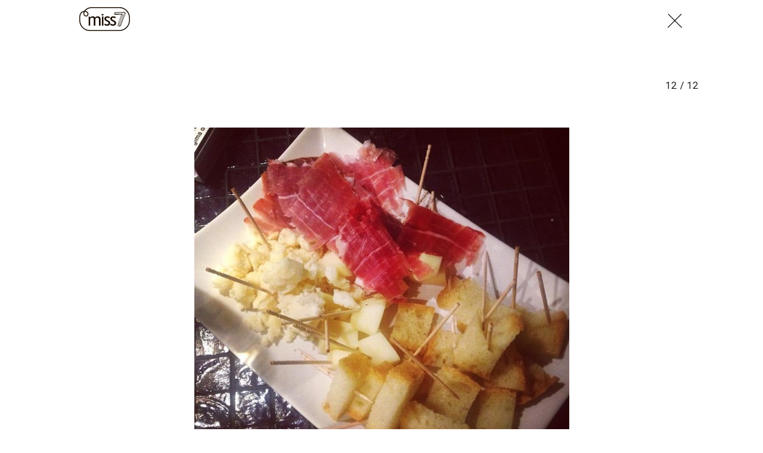

--- FILE ---
content_type: text/html; charset=utf-8
request_url: https://miss7.24sata.hr/galerije/galerija-6437?page=12
body_size: 11818
content:














<!DOCTYPE html>
<html lang="hr" class="no-js">
<head>
    
    
    
        
            <script type="text/javascript">window.gdprAppliesGlobally=true;(function(){function n(e){if(!window.frames[e]){if(document.body&&document.body.firstChild){var t=document.body;var r=document.createElement("iframe");r.style.display="none";r.name=e;r.title=e;t.insertBefore(r,t.firstChild)}else{setTimeout(function(){n(e)},5)}}}function e(r,a,o,c,s){function e(e,t,r,n){if(typeof r!=="function"){return}if(!window[a]){window[a]=[]}var i=false;if(s){i=s(e,n,r)}if(!i){window[a].push({command:e,version:t,callback:r,parameter:n})}}e.stub=true;e.stubVersion=2;function t(n){if(!window[r]||window[r].stub!==true){return}if(!n.data){return}var i=typeof n.data==="string";var e;try{e=i?JSON.parse(n.data):n.data}catch(t){return}if(e[o]){var a=e[o];window[r](a.command,a.version,function(e,t){var r={};r[c]={returnValue:e,success:t,callId:a.callId};n.source.postMessage(i?JSON.stringify(r):r,"*")},a.parameter)}}if(typeof window[r]!=="function"){window[r]=e;if(window.addEventListener){window.addEventListener("message",t,false)}else{window.attachEvent("onmessage",t)}}}e("__tcfapi","__tcfapiBuffer","__tcfapiCall","__tcfapiReturn");n("__tcfapiLocator");(function(e,t){var r=document.createElement("link");r.rel="preconnect";r.as="script";var n=document.createElement("link");n.rel="dns-prefetch";n.as="script";var i=document.createElement("link");i.rel="preload";i.as="script";var a=document.createElement("script");a.id="spcloader";a.type="text/javascript";a["async"]=true;a.charset="utf-8";var o="https://sdk.privacy-center.org/"+e+"/loader.js?target_type=notice&target="+t;if(window.didomiConfig&&window.didomiConfig.user){var c=window.didomiConfig.user;var s=c.country;var d=c.region;if(s){o=o+"&country="+s;if(d){o=o+"&region="+d}}}r.href="https://sdk.privacy-center.org/";n.href="https://sdk.privacy-center.org/";i.href=o;a.src=o;var f=document.getElementsByTagName("script")[0];f.parentNode.insertBefore(r,f);f.parentNode.insertBefore(n,f);f.parentNode.insertBefore(i,f);f.parentNode.insertBefore(a,f)})("49e2dd21-509f-4e31-9f4e-34808af3cb36","qjXPgGPd")})();</script>

        
    

    
        <title>Galerija:  miss7.24sata.hr</title>
    <meta name="description" content="Tjedan na Instagramu u znaku mode">
    
    

    
    <link href="https://miss7.24sata.hr/tjedan-na-instagramu-u-znaku-mode-6627" rel="canonical" />

    
    
    <meta name="news_keywords" content="make up, Instagram, Paris Fashion Week, jared leto, britney spears">
    


    
        <meta property="fb:pages" content="73490054734" />
    

    <meta charset="UTF-8">
    <meta http-equiv="X-UA-Compatible" content="IE=edge,chrome=1">
    <meta content="width=device-width, initial-scale=1.0, maximum-scale=1.0, minimum-scale=1.0, user-scalable=no" name="viewport">

    <meta name="referrer" content="always" />

    <!-- Chrome, Firefox OS, Opera and Vivaldi -->
    <meta name="theme-color" content="#fff">
    <!-- Windows Phone -->
    <meta name="msapplication-navbutton-color" content="#fff">
    <!-- iOS safari -->
    <meta name="apple-mobile-web-app-status-bar-style" content="#fff">

    <link rel="icon" type="image/x-icon" href="/static/images/favicon/favicon.ico" />
    <link rel="apple-touch-icon" sizes="57x57" href="/static/images/favicon/apple-icon-57x57.png">
    <link rel="apple-touch-icon" sizes="60x60" href="/static/images/favicon/apple-icon-60x60.png">
    <link rel="apple-touch-icon" sizes="72x72" href="/static/images/favicon/apple-icon-72x72.png">
    <link rel="apple-touch-icon" sizes="76x76" href="/static/images/favicon/apple-icon-76x76.png">
    <link rel="apple-touch-icon" sizes="114x114" href="/static/images/favicon/apple-icon-114x114.png">
    <link rel="apple-touch-icon" sizes="120x120" href="/static/images/favicon/apple-icon-120x120.png">
    <link rel="apple-touch-icon" sizes="144x144" href="/static/images/favicon/apple-icon-144x144.png">
    <link rel="apple-touch-icon" sizes="152x152" href="/static/images/favicon/apple-icon-152x152.png">
    <link rel="apple-touch-icon" sizes="180x180" href="/static/images/favicon/apple-icon-180x180.png">
    <link rel="icon" type="image/png" sizes="192x192"  href="/static/images/favicon/android-icon-192x192.png">
    <link rel="icon" type="image/png" sizes="32x32" href="/static/images/favicon/favicon-32x32.png">
    <link rel="icon" type="image/png" sizes="96x96" href="/static/images/favicon/favicon-96x96.png">
    <link rel="icon" type="image/png" sizes="16x16" href="/static/images/favicon/favicon-16x16.png">
    <link rel="manifest" href="/static/images/favicon/manifest.json">

    



    <link href="https://fonts.googleapis.com/css?family=Playfair+Display:400,400i,500,700,900|Source+Sans+Pro:400,400i,700,700i,900|Lora:400,400i,600,600i,700|Roboto+Mono:300,400&amp;subset=latin-ext" rel="stylesheet">

    





<link rel="stylesheet" href="/static/css/grid.css?bust=20161115">

    





<link href="/static/build/styles.b032ef1d3be2f897028d.css" rel="stylesheet" />


    

    
    

    <script src="https://ajax.googleapis.com/ajax/libs/jquery/2.1.3/jquery.min.js"></script>
    <script src="https://imasdk.googleapis.com/js/sdkloader/ima3.js"></script>
    <script src="/static/js/lib/modernizr.custom.92546.js"></script>

    <script>
        if (typeof window.document.createElement('div').style.webkitLineClamp !== 'undefined') {
            document.querySelector('html').classList.add('webkitlineclamp');
        }
    </script>

    <script src="/static/js/lib/picturePolyfill.js"></script>
    <script src="/static/js/lib/video.min.js"></script>

    
    <script async defer src="//assets.pinterest.com/js/pinit.js"></script>

    
        

        
    

    
    

    
    


<!--
       _
__   _(_) _____      ___
\ \ / / |/ _ \ \ /\ / (_) Galerija - gallery
 \ V /| |  __/\ V  V / _
  \_/ |_|\___| \_/\_/ (_)

-->

<!-- doubleclick -->
<script async src="https://pagead2.googlesyndication.com/tag/js/gpt.js"></script>

<script>
    window.dfp_all_slots = [];
    window.dfpDataReady = false;
    window.dfpDisplayTagSlots = [];

    window.googletag = window.googletag || {};
    var googletag = window.googletag;
    googletag.cmd = googletag.cmd || [];

    window.articleAds = undefined;
</script>




<script data-adpushup="False">
    window.adpushupIsEnabled = document.currentScript.dataset.adpushup === 'True';

    var getScreenSize = function(){
        return {
            width: window.innerWidth || document.documentElement.clientWidth || document.body.clientWidth,
            height: window.innerHeight || document.documentElement.clientHeight || document.body.clientHeight
        };
    };

    var getTargetValue = function(width, height, sufix) {
        var target = '' + width + 'x' + height;
        if (sufix) target += '_' + sufix;
        return target;
    };

    var getResTarget = function(sufix) {
        var target = [],
            size = getScreenSize(),
            width,
            height;

        if (sufix) {

            switch (true) {

                case size.width >= 1024 && size.width < 1280:
                    width = 1024;
                    height = 768;
                    break;

                case size.width >= 1280 && size.width < 1366:
                    width = 1280;
                    height = 1024;
                    break;

                case size.width >= 1366 && size.width < 1370:
                    width = 1366;
                    height = 768;
                    break;

                case size.width >= 1370 && size.width < 1440:
                    width = 1370;
                    height = 768;
                    break;

                case size.width >= 1440 && size.width < 1600:
                    width = 1440;
                    height = 900;
                    break;

                case size.width >= 1600 && size.width < 1920:
                    width = 1600;
                    height = 1050;
                    break;

                case size.width >= 1920:
                    width = 1920;
                    height = 1080;
                    break;
            }

            target.push(getTargetValue(width, height, sufix));

        }
        return target;
    };

    var dfp_slots = [],
        slotName = '',
        platform = 'mobile',
        mobileOrDesk = 'mobile',
        loadDfp = false;

    window.mappings = [];
    window.disableInitalLoad = false;

    window.dfp_all_slots.lazyAll = 'lazy_all' === 'lazy_all';
        
    function setDfpLoadPermission(){
        loadDfp = mobileOrDesk.includes(platform) ? true : false;
    }

    function isMobileOrDesk(slotUnit){
        if (slotUnit.includes('AIO')) return mobileOrDesk = 'mobile desktop tablet';
        if (slotUnit.includes('mMiss_')) return mobileOrDesk = 'mobile';
        return mobileOrDesk = 'desktop tablet';
    }

    if (window.innerWidth >= 1367) platform = 'desktop';
    else if (window.innerWidth > 1023 && window.innerWidth < 1367) platform = 'tablet';

    var minRes = getResTarget('min');

    function attemptSetDfpData () {
        if (window.googletag && window.googletag.apiReady) {
            
                isMobileOrDesk('/18981092/Miss_AIO_1');
                setDfpLoadPermission();

                if (loadDfp) {
                    
                        window.dfp_all_slots.push({
                            'id': '/18981092/Miss_AIO_1',
                            'customId': ('/18981092/Miss_AIO_1').split('_').slice(1).join(''),
                            'slot_sizes': [1, 1],
                            'targeting': ['position', 'aio1'],
                            'collapse': true,
                            'outOfPage': true
                        });

                        

                        slotName = 'Miss_AIO_1'.split('_');
                        slotName.shift();

                        window.mappings.push(`mapping1__${slotName.join('')}`);

                        

                        
                            googletag.cmd.push(function() {
                                dfp_slots[1] = googletag.defineOutOfPageSlot('/18981092/Miss_AIO_1', 'divAIO1').addService(googletag.pubads()).setTargeting('position', 'aio1');
                            });
                        
                    

                    googletag.cmd.push(function() {
                        googletag.pubads().setTargeting('platform', platform).setTargeting('cont_type', 'gallery');

                        if (!minRes.join('').includes('undefined')){
                            googletag.pubads().setTargeting('res_min', minRes);
                        }

                        
                            
                            googletag.pubads().setTargeting('site', 'https://miss7.24sata.hr');
                        

                        if (window.disableInitalLoad) googletag.pubads().disableInitialLoad();
                        if (window.adpushupIsEnabled) googletag.pubads().enableSingleRequest();
                        googletag.enableServices();
                    });
                }
            
                isMobileOrDesk('/18981092/Miss_AIO_2');
                setDfpLoadPermission();

                if (loadDfp) {
                    
                        window.dfp_all_slots.push({
                            'id': '/18981092/Miss_AIO_2',
                            'customId': ('/18981092/Miss_AIO_2').split('_').slice(1).join(''),
                            'slot_sizes': [1, 1],
                            'targeting': ['position', 'aio2'],
                            'collapse': true,
                            'outOfPage': true
                        });

                        

                        slotName = 'Miss_AIO_2'.split('_');
                        slotName.shift();

                        window.mappings.push(`mapping2__${slotName.join('')}`);

                        

                        
                            googletag.cmd.push(function() {
                                dfp_slots[2] = googletag.defineOutOfPageSlot('/18981092/Miss_AIO_2', 'divAIO2').addService(googletag.pubads()).setTargeting('position', 'aio2');
                            });
                        
                    

                    googletag.cmd.push(function() {
                        googletag.pubads().setTargeting('platform', platform).setTargeting('cont_type', 'gallery');

                        if (!minRes.join('').includes('undefined')){
                            googletag.pubads().setTargeting('res_min', minRes);
                        }

                        

                        if (window.disableInitalLoad) googletag.pubads().disableInitialLoad();
                        if (window.adpushupIsEnabled) googletag.pubads().enableSingleRequest();
                        googletag.enableServices();
                    });
                }
            
                isMobileOrDesk('/18981092/Miss_Billboard_Top');
                setDfpLoadPermission();

                if (loadDfp) {
                    
                        window.dfp_all_slots.push({
                            'id': '/18981092/Miss_Billboard_Top',
                            'customId': ('/18981092/Miss_Billboard_Top').split('_').slice(1).join(''),
                            'slot_sizes': [[970, 250], [4, 1]],
                            'targeting': ['position', 'billboard'],
                            'collapse': true,
                            'outOfPage': false
                        });

                        window.mapping3 = googletag.sizeMapping()
                            .addSize([1015, 400], [[4, 1], [250, 250], [300, 100], [300, 250], [320, 50], [320, 100], [336, 280], [468, 60], [728, 90], [970, 90], [970, 250], [970, 500], [1280, 250]])
                            .addSize([320, 400], [[4, 1], [250, 250], [300, 100], [300, 250], [320, 50], [320, 100]])
                            .addSize([750, 400], [[4, 1], [250, 250], [300, 100], [300, 250], [320, 50], [320, 100], [336, 280], [468, 60]])
                            .build();
                        

                        slotName = 'Miss_Billboard_Top'.split('_');
                        slotName.shift();

                        window.mappings.push(`mapping3__${slotName.join('')}`);

                        

                        
                    

                    googletag.cmd.push(function() {
                        googletag.pubads().setTargeting('platform', platform).setTargeting('cont_type', 'gallery');

                        if (!minRes.join('').includes('undefined')){
                            googletag.pubads().setTargeting('res_min', minRes);
                        }

                        

                        if (window.disableInitalLoad) googletag.pubads().disableInitialLoad();
                        if (window.adpushupIsEnabled) googletag.pubads().enableSingleRequest();
                        googletag.enableServices();
                    });
                }
            
                isMobileOrDesk('/18981092/Miss_Leaderboard1');
                setDfpLoadPermission();

                if (loadDfp) {
                    
                        window.dfp_all_slots.push({
                            'id': '/18981092/Miss_Leaderboard1',
                            'customId': ('/18981092/Miss_Leaderboard1').split('_').slice(1).join(''),
                            'slot_sizes': [728, 90],
                            'targeting': ['position', 'leaderboard'],
                            'collapse': true,
                            'outOfPage': false
                        });

                        window.mapping4 = googletag.sizeMapping()
                            .addSize([320, 400], [[2, 1], [250, 250], [300, 100], [300, 250], [320, 50], [320, 100]])
                            .addSize([1050, 400], [[2, 1], [250, 250], [300, 100], [300, 250], [320, 50], [320, 100], [468, 60], [728, 90]])
                            .addSize([750, 400], [[2, 1], [250, 250], [300, 100], [300, 250], [320, 50], [320, 100], [468, 60], [728, 90]])
                            .build();
                        

                        slotName = 'Miss_Leaderboard1'.split('_');
                        slotName.shift();

                        window.mappings.push(`mapping4__${slotName.join('')}`);

                        

                        
                    

                    googletag.cmd.push(function() {
                        googletag.pubads().setTargeting('platform', platform).setTargeting('cont_type', 'gallery');

                        if (!minRes.join('').includes('undefined')){
                            googletag.pubads().setTargeting('res_min', minRes);
                        }

                        

                        if (window.disableInitalLoad) googletag.pubads().disableInitialLoad();
                        if (window.adpushupIsEnabled) googletag.pubads().enableSingleRequest();
                        googletag.enableServices();
                    });
                }
            
                isMobileOrDesk('/18981092/mMiss_Rec2');
                setDfpLoadPermission();

                if (loadDfp) {
                    
                        window.dfp_all_slots.push({
                            'id': '/18981092/mMiss_Rec2',
                            'customId': ('/18981092/mMiss_Rec2').split('_').slice(1).join(''),
                            'slot_sizes': [[300, 250], [300, 100], [320, 50], [320, 100], [4, 1], [300, 600], "fluid"],
                            'targeting': ['position', 'rectangle'],
                            'collapse': true,
                            'outOfPage': false
                        });

                        window.mapping5 = googletag.sizeMapping()
                            .addSize([320, 400], [[5, 1], [4, 1], [120, 600], [160, 600], [250, 250], [300, 100], [300, 250], [300, 600], [320, 50], [1, 1], [320, 100]])
                            .build();
                        

                        slotName = 'mMiss_Rec2'.split('_');
                        slotName.shift();

                        window.mappings.push(`mapping5__${slotName.join('')}`);

                        

                        
                    

                    googletag.cmd.push(function() {
                        googletag.pubads().setTargeting('platform', platform).setTargeting('cont_type', 'gallery');

                        if (!minRes.join('').includes('undefined')){
                            googletag.pubads().setTargeting('res_min', minRes);
                        }

                        

                        if (window.disableInitalLoad) googletag.pubads().disableInitialLoad();
                        if (window.adpushupIsEnabled) googletag.pubads().enableSingleRequest();
                        googletag.enableServices();
                    });
                }
            
                isMobileOrDesk('/18981092/mMiss_Rec1');
                setDfpLoadPermission();

                if (loadDfp) {
                    
                        window.dfp_all_slots.push({
                            'id': '/18981092/mMiss_Rec1',
                            'customId': ('/18981092/mMiss_Rec1').split('_').slice(1).join(''),
                            'slot_sizes': [[300, 250], [300, 100], [320, 50], [320, 100], [4, 1], [300, 600], "fluid"],
                            'targeting': ['position', 'btf'],
                            'collapse': true,
                            'outOfPage': false
                        });

                        window.mapping6 = googletag.sizeMapping()
                            .addSize([320, 400], [[5, 1], [4, 1], [120, 600], [160, 600], [250, 250], [300, 100], [300, 250], [300, 600], [320, 50], [1, 1], [320, 100]])
                            .build();
                        

                        slotName = 'mMiss_Rec1'.split('_');
                        slotName.shift();

                        window.mappings.push(`mapping6__${slotName.join('')}`);

                        

                        
                    

                    googletag.cmd.push(function() {
                        googletag.pubads().setTargeting('platform', platform).setTargeting('cont_type', 'gallery');

                        if (!minRes.join('').includes('undefined')){
                            googletag.pubads().setTargeting('res_min', minRes);
                        }

                        

                        if (window.disableInitalLoad) googletag.pubads().disableInitialLoad();
                        if (window.adpushupIsEnabled) googletag.pubads().enableSingleRequest();
                        googletag.enableServices();
                    });
                }
            
                isMobileOrDesk('/18981092/mMiss_Gallery');
                setDfpLoadPermission();

                if (loadDfp) {
                    
                        window.dfp_all_slots.push({
                            'id': '/18981092/mMiss_Gallery',
                            'customId': ('/18981092/mMiss_Gallery').split('_').slice(1).join(''),
                            'slot_sizes': [[4, 1], [300, 250]],
                            'targeting': ['position', 'rectangle'],
                            'collapse': true,
                            'outOfPage': false
                        });

                        window.mapping7 = googletag.sizeMapping()
                            .addSize([320, 400], [[5, 1], [4, 1], [120, 600], [160, 600], [250, 250], [300, 100], [300, 250], [300, 600], [320, 50], [1, 1], [320, 100]])
                            .build();
                        

                        slotName = 'mMiss_Gallery'.split('_');
                        slotName.shift();

                        window.mappings.push(`mapping7__${slotName.join('')}`);

                        

                        
                    

                    googletag.cmd.push(function() {
                        googletag.pubads().setTargeting('platform', platform).setTargeting('cont_type', 'gallery');

                        if (!minRes.join('').includes('undefined')){
                            googletag.pubads().setTargeting('res_min', minRes);
                        }

                        

                        if (window.disableInitalLoad) googletag.pubads().disableInitialLoad();
                        if (window.adpushupIsEnabled) googletag.pubads().enableSingleRequest();
                        googletag.enableServices();
                    });
                }
            
                isMobileOrDesk('/18981092/Miss_Gallery');
                setDfpLoadPermission();

                if (loadDfp) {
                    
                        window.dfp_all_slots.push({
                            'id': '/18981092/Miss_Gallery',
                            'customId': ('/18981092/Miss_Gallery').split('_').slice(1).join(''),
                            'slot_sizes': [[4, 1], [300, 250]],
                            'targeting': ['position', 'rectangle'],
                            'collapse': true,
                            'outOfPage': false
                        });

                        window.mapping8 = googletag.sizeMapping()
                            .addSize([320, 400], [[5, 1], [4, 1], [120, 600], [160, 600], [250, 250], [300, 100], [300, 250], [300, 600], [320, 50], [1, 1], [320, 100]])
                            .build();
                        

                        slotName = 'Miss_Gallery'.split('_');
                        slotName.shift();

                        window.mappings.push(`mapping8__${slotName.join('')}`);

                        

                        
                    

                    googletag.cmd.push(function() {
                        googletag.pubads().setTargeting('platform', platform).setTargeting('cont_type', 'gallery');

                        if (!minRes.join('').includes('undefined')){
                            googletag.pubads().setTargeting('res_min', minRes);
                        }

                        

                        if (window.disableInitalLoad) googletag.pubads().disableInitialLoad();
                        if (window.adpushupIsEnabled) googletag.pubads().enableSingleRequest();
                        googletag.enableServices();
                    });
                }
            

            dfp_slots.forEach(function(slot){
                googletag.display(slot);
                if (window.disableInitalLoad && !window.adpushupIsEnabled) googletag.pubads().refresh([slot]);
            });

            window.dfpDataReady = true;
        } else {
            setTimeout(() => {
                attemptSetDfpData();
            }, 300);
        }
    }

    attemptSetDfpData();
</script>



    
    
        
<script>
    // Google data layer
    var dataLayer = window.dataLayer || [];

    dataLayer.push({
        'siteId': 'MS7',
        'contentId': '6437',
        'pageType': 'gallery',
        'fullChannel': '/galerije/galerija-6437?page=1',
        'contentTitle': '',
        'contentType': 'gallery',
        'channel': 'null',
        'canonicalUrl': 'https://miss7.24sata.hr/galerije/galerija-6437?page=1'
        
    });
</script>


    


    
        <!-- Google Tag Manager -->
<noscript>
    <iframe src="//www.googletagmanager.com/ns.html?id=GTM-PCRFFK6" height="0" width="0" style="display:none;visibility:hidden"></iframe>
</noscript>
<script>(function(w,d,s,l,i){w[l]=w[l]||[];w[l].push({'gtm.start':
    new Date().getTime(),event:'gtm.js'});var f=d.getElementsByTagName(s)[0],
    j=d.createElement(s),dl=l!='dataLayer'?'&l='+l:'';j.async=true;j.src=
    '//www.googletagmanager.com/gtm.js?id='+i+dl;f.parentNode.insertBefore(j,f);
})(window,document,'script','dataLayer','GTM-PCRFFK6');
</script>
<!-- End Google Tag Manager -->

<!-- DotMetrics -->
<script>
/* <![CDATA[ */
(function() {
  window.dm=window.dm||{AjaxData:[]};
  window.dm.defaultMissGalleryID = 4714;
  window.dm.AjaxEvent=function(et,d,ssid,ad){
    dm.AjaxData.push({et:et,d:d,ssid:ssid,ad:ad});
    if(typeof window.DotMetricsObj != 'undefined') {DotMetricsObj.onAjaxDataUpdate();}
  };
  var d=document,
  h=d.getElementsByTagName('head')[0],
  s=d.createElement('script');
  s.type='text/javascript';
  s.async=true;
  s.src='https://script.dotmetrics.net/door.js?id=4714';
  h.appendChild(s);
}());
/* ]]> */
</script>
<!-- End DotMetrics -->
    

    
    <script>
    (function(u, p, s, c, r) {
         u[r] = u[r] || function(p) {
             (u[r].q = u[r].q || []).push(p)
         }, u[r].ls = 1 * new Date();
         var a = p.createElement(s),
             m = p.getElementsByTagName(s)[0];
         a.async = 1;
         a.src = c;
         m.parentNode.insertBefore(a, m)
     })
     (window, document, 'script', '//files.upscore.com/async/upScore.js', 'upScore');
     upScore({
         config: {
             domain: 'miss7.24sata.hr',
             article: '.article__text',
             track_positions: false
         },
         data: {
             section: 'gallery,other',
             pubdate: '',
             author: '',
             object_type: 'gallery',
             
             custom_sponsored: 0
         }
     });
</script>



    

    
        <script async src="//www.ezojs.com/ezoic/sa.min.js"></script>
        <script>
            window.ezstandalone = window.ezstandalone || {};
            ezstandalone.cmd = ezstandalone.cmd || [];
            ezstandalone.cmd.push(function() {
                ezstandalone.enableConsent();
                ezstandalone.define(100);
                ezstandalone.enable();
                ezstandalone.display();
            });
        </script>
    

    
    <script charset="UTF-8" src="https://s-eu-1.pushpushgo.com/js/668f8c0c29d2db0dbe13eff8.js" async="async"></script>
</head>

<body class="standalone_gallery" style="" data-didomi-disabled="False" data-bodyextrainfo="">

    
    



<div class="header_wrapper gallery_shadowless">
    <div class="container">
        <header class="header cf header__gallery">
            <a class="header__logo" href="/" title="miss7.24sata.hr">
                <span class="header__logo_heading">
                    <img class="header__logo_img header__logo_img" title="miss7.24sata.hr" alt="miss7.24sata.hr" src="/static/images/header/miss7-logo.svg?bust=20161208">
                </span>
            </a>
            
                <a class="gallery__close_btn mfp-close" href="/tjedan-na-instagramu-u-znaku-mode-6627" title="Zatvori galeriju (Esc)">
                    <i class="icon icon-cross"></i>
                </a>
            
        </header>
    </div>
</div>



    
    









<div class="body_wrap">
    <div class="body_inner_wrap">
        <div class="content__wrap container container--content">
            <div class="column_content">
                <div class="column_content__inner">
                    <div class="dfp_banner dfp_banner--Leaderboard dfp_banner--Leaderboard_top">
                        <div id='divBillboardTop'>
    <script>
        window.dfpDisplayTagSlots.push('divBillboardTop');
    </script>
</div>

                    </div>
                    <div class="gallery__info">
                        <h2 class="gallery__info--title js_galleryTitle"></h2>
                        <h2 class="gallery__info--title js_recommendedTitle">Preporučene galerije</h2>
                        <h2 class="js_galleryInfoCounter">
                            <span class="gallery__info--counter js_galleryCurrent"></span>
                            <span class="gallery__info--counter">/</span>
                            <span class="gallery__info--counter js_galleryLength">12</span>
                        </h2>
                    </div>
                    <div class="gallery" data-galtype="modal">
                        <div id="fs_gallery" class="gallery__slider_wrap fs_gallery">
                            <div id="gallery__slider"
                                class="js_royal royalSlider rsDefault gallery__slider"
                                data-history="true"
                                data-slideshow="3000"
                                data-bnrs="5">

                                
                                    
                                        

                                        <div class="gallery__slider_item 1  no_padding js_galleryItem"
                                            data-history-uri="?page=1"
                                            data-history-title=""
                                            data-description=""
                                            data-author="Instagram"
                                            data-order="1">
                                            
                                                
                                                    
                                                        <a class="rsImg" href="/media/img/13/14/fdcf65e6f9fad49ddf89.jpeg"></a>
                                                    
                                                

                                            

                                            

                                            
                                                <span class="rsTmb">
                                                    
    <picture data-alt="" data-default-src="/media/img/8e/82/60659f4a1dd9d9124cfd.jpeg">

        
            <source srcset="/media/img/8e/82/60659f4a1dd9d9124cfd.jpeg" data-size="70x70" />
        

        <img class="gallery__slider_thumb" src="/media/img/8e/82/60659f4a1dd9d9124cfd.jpeg" alt="" data-size="70x70" />

        <noscript>
            <img class="gallery__slider_thumb" src="/media/img/8e/82/60659f4a1dd9d9124cfd.jpeg" alt="" />
        </noscript>
    </picture>


                                                </span>
                                            
                                        </div>

                                        

                                    
                                
                                    
                                        

                                        <div class="gallery__slider_item 2  no_padding js_galleryItem"
                                            data-history-uri="?page=2"
                                            data-history-title=""
                                            data-description=""
                                            data-author="Instagram"
                                            data-order="2">
                                            
                                                
                                                    
                                                        <a class="rsImg" href="/media/img/e9/b8/94a3f14a6b6c4ed22e55.jpeg"></a>
                                                    
                                                

                                            

                                            

                                            
                                                <span class="rsTmb">
                                                    
    <picture data-alt="" data-default-src="/media/img/68/26/84dd0c056b36da2041bb.jpeg">

        
            <source srcset="/media/img/68/26/84dd0c056b36da2041bb.jpeg" data-size="70x70" />
        

        <img class="gallery__slider_thumb" src="/media/img/68/26/84dd0c056b36da2041bb.jpeg" alt="" data-size="70x70" />

        <noscript>
            <img class="gallery__slider_thumb" src="/media/img/68/26/84dd0c056b36da2041bb.jpeg" alt="" />
        </noscript>
    </picture>


                                                </span>
                                            
                                        </div>

                                        

                                    
                                
                                    
                                        

                                        <div class="gallery__slider_item 3  no_padding js_galleryItem"
                                            data-history-uri="?page=3"
                                            data-history-title=""
                                            data-description=""
                                            data-author="Instagram"
                                            data-order="3">
                                            
                                                
                                                    
                                                        <a class="rsImg" href="/media/img/0b/23/71c71fcbe4cab347127d.jpeg"></a>
                                                    
                                                

                                            

                                            

                                            
                                                <span class="rsTmb">
                                                    
    <picture data-alt="" data-default-src="/media/img/23/9f/1c5285d36415ed7c75ac.jpeg">

        
            <source srcset="/media/img/23/9f/1c5285d36415ed7c75ac.jpeg" data-size="70x70" />
        

        <img class="gallery__slider_thumb" src="/media/img/23/9f/1c5285d36415ed7c75ac.jpeg" alt="" data-size="70x70" />

        <noscript>
            <img class="gallery__slider_thumb" src="/media/img/23/9f/1c5285d36415ed7c75ac.jpeg" alt="" />
        </noscript>
    </picture>


                                                </span>
                                            
                                        </div>

                                        
                                            
                                            <div class="gallery__banner_item js_galleryBanner">
                                                <div class="fold_gallery__lazy_banner hidden visible_mobile">
                                                    <div class="text-center dfp_banner">
                                                        <div id='mMiss_Gallery'>
    <script>
        window.dfpDisplayTagSlots.push('mMiss_Gallery');
    </script>
</div>

                                                    </div>
                                                </div>

                                                <div class="dfp_banner dfp_banner--Leaderboard">
                                                    <div id='Miss_Gallery'>
    <script>
        window.dfpDisplayTagSlots.push('Miss_Gallery');
    </script>
</div>

                                                </div>
                                            </div>
                                        

                                    
                                
                                    
                                        

                                        <div class="gallery__slider_item 4  no_padding js_galleryItem"
                                            data-history-uri="?page=4"
                                            data-history-title=""
                                            data-description=""
                                            data-author="Instagram"
                                            data-order="4">
                                            
                                                
                                                    
                                                        <a class="rsImg" href="/media/img/72/2f/097b61dcf5b709ab90c4.jpeg"></a>
                                                    
                                                

                                            

                                            

                                            
                                                <span class="rsTmb">
                                                    
    <picture data-alt="" data-default-src="/media/img/76/ab/ceff4726831a3eb32451.jpeg">

        
            <source srcset="/media/img/76/ab/ceff4726831a3eb32451.jpeg" data-size="70x70" />
        

        <img class="gallery__slider_thumb" src="/media/img/76/ab/ceff4726831a3eb32451.jpeg" alt="" data-size="70x70" />

        <noscript>
            <img class="gallery__slider_thumb" src="/media/img/76/ab/ceff4726831a3eb32451.jpeg" alt="" />
        </noscript>
    </picture>


                                                </span>
                                            
                                        </div>

                                        

                                    
                                
                                    
                                        

                                        <div class="gallery__slider_item 5  no_padding js_galleryItem"
                                            data-history-uri="?page=5"
                                            data-history-title=""
                                            data-description=""
                                            data-author="Instagram"
                                            data-order="5">
                                            
                                                
                                                    
                                                        <a class="rsImg" href="/media/img/6c/c9/9f7a6eb972036d6b500e.jpeg"></a>
                                                    
                                                

                                            

                                            

                                            
                                                <span class="rsTmb">
                                                    
    <picture data-alt="" data-default-src="/media/img/46/fb/6b8eed28d5c3d8e6f1e0.jpeg">

        
            <source srcset="/media/img/46/fb/6b8eed28d5c3d8e6f1e0.jpeg" data-size="70x70" />
        

        <img class="gallery__slider_thumb" src="/media/img/46/fb/6b8eed28d5c3d8e6f1e0.jpeg" alt="" data-size="70x70" />

        <noscript>
            <img class="gallery__slider_thumb" src="/media/img/46/fb/6b8eed28d5c3d8e6f1e0.jpeg" alt="" />
        </noscript>
    </picture>


                                                </span>
                                            
                                        </div>

                                        

                                    
                                
                                    
                                        

                                        <div class="gallery__slider_item 6  no_padding js_galleryItem"
                                            data-history-uri="?page=6"
                                            data-history-title=""
                                            data-description=""
                                            data-author="Instagram"
                                            data-order="6">
                                            
                                                
                                                    
                                                        <a class="rsImg" href="/media/img/4a/63/445abd8e7381aec71b53.jpeg"></a>
                                                    
                                                

                                            

                                            

                                            
                                                <span class="rsTmb">
                                                    
    <picture data-alt="" data-default-src="/media/img/87/7e/2ac5665a28c612c8c141.jpeg">

        
            <source srcset="/media/img/87/7e/2ac5665a28c612c8c141.jpeg" data-size="70x70" />
        

        <img class="gallery__slider_thumb" src="/media/img/87/7e/2ac5665a28c612c8c141.jpeg" alt="" data-size="70x70" />

        <noscript>
            <img class="gallery__slider_thumb" src="/media/img/87/7e/2ac5665a28c612c8c141.jpeg" alt="" />
        </noscript>
    </picture>


                                                </span>
                                            
                                        </div>

                                        
                                            
                                            <div class="gallery__banner_item js_galleryBanner">
                                                <div class="fold_gallery__lazy_banner hidden visible_mobile">
                                                    <div class="text-center dfp_banner">
                                                        <div id='mMiss_Gallery'>
    <script>
        window.dfpDisplayTagSlots.push('mMiss_Gallery');
    </script>
</div>

                                                    </div>
                                                </div>

                                                <div class="dfp_banner dfp_banner--Leaderboard">
                                                    <div id='Miss_Gallery'>
    <script>
        window.dfpDisplayTagSlots.push('Miss_Gallery');
    </script>
</div>

                                                </div>
                                            </div>
                                        

                                    
                                
                                    
                                        

                                        <div class="gallery__slider_item 7  no_padding js_galleryItem"
                                            data-history-uri="?page=7"
                                            data-history-title=""
                                            data-description=""
                                            data-author="Instagram"
                                            data-order="7">
                                            
                                                
                                                    
                                                        <a class="rsImg" href="/media/img/d6/11/c7f8e3956d88993f397a.jpeg"></a>
                                                    
                                                

                                            

                                            

                                            
                                                <span class="rsTmb">
                                                    
    <picture data-alt="" data-default-src="/media/img/ag/b0/b3f4e2078f4ab2d2b243.jpeg">

        
            <source srcset="/media/img/ag/b0/b3f4e2078f4ab2d2b243.jpeg" data-size="70x70" />
        

        <img class="gallery__slider_thumb" src="/media/img/ag/b0/b3f4e2078f4ab2d2b243.jpeg" alt="" data-size="70x70" />

        <noscript>
            <img class="gallery__slider_thumb" src="/media/img/ag/b0/b3f4e2078f4ab2d2b243.jpeg" alt="" />
        </noscript>
    </picture>


                                                </span>
                                            
                                        </div>

                                        

                                    
                                
                                    
                                        

                                        <div class="gallery__slider_item 8  no_padding js_galleryItem"
                                            data-history-uri="?page=8"
                                            data-history-title=""
                                            data-description=""
                                            data-author="Instagram"
                                            data-order="8">
                                            
                                                
                                                    
                                                        <a class="rsImg" href="/media/img/ce/70/4f2826c6c756d6110124.jpeg"></a>
                                                    
                                                

                                            

                                            

                                            
                                                <span class="rsTmb">
                                                    
    <picture data-alt="" data-default-src="/media/img/58/b2/db855ed28b331cacbfa1.jpeg">

        
            <source srcset="/media/img/58/b2/db855ed28b331cacbfa1.jpeg" data-size="70x70" />
        

        <img class="gallery__slider_thumb" src="/media/img/58/b2/db855ed28b331cacbfa1.jpeg" alt="" data-size="70x70" />

        <noscript>
            <img class="gallery__slider_thumb" src="/media/img/58/b2/db855ed28b331cacbfa1.jpeg" alt="" />
        </noscript>
    </picture>


                                                </span>
                                            
                                        </div>

                                        

                                    
                                
                                    
                                        

                                        <div class="gallery__slider_item 9  no_padding js_galleryItem"
                                            data-history-uri="?page=9"
                                            data-history-title=""
                                            data-description=""
                                            data-author="Instagram"
                                            data-order="9">
                                            
                                                
                                                    
                                                        <a class="rsImg" href="/media/img/73/8e/49a7b7b7ac0711261c41.jpeg"></a>
                                                    
                                                

                                            

                                            

                                            
                                                <span class="rsTmb">
                                                    
    <picture data-alt="" data-default-src="/media/img/2a/f8/3bd2edc97759cb87a83d.jpeg">

        
            <source srcset="/media/img/2a/f8/3bd2edc97759cb87a83d.jpeg" data-size="70x70" />
        

        <img class="gallery__slider_thumb" src="/media/img/2a/f8/3bd2edc97759cb87a83d.jpeg" alt="" data-size="70x70" />

        <noscript>
            <img class="gallery__slider_thumb" src="/media/img/2a/f8/3bd2edc97759cb87a83d.jpeg" alt="" />
        </noscript>
    </picture>


                                                </span>
                                            
                                        </div>

                                        
                                            
                                            <div class="gallery__banner_item js_galleryBanner">
                                                <div class="fold_gallery__lazy_banner hidden visible_mobile">
                                                    <div class="text-center dfp_banner">
                                                        <div id='mMiss_Gallery'>
    <script>
        window.dfpDisplayTagSlots.push('mMiss_Gallery');
    </script>
</div>

                                                    </div>
                                                </div>

                                                <div class="dfp_banner dfp_banner--Leaderboard">
                                                    <div id='Miss_Gallery'>
    <script>
        window.dfpDisplayTagSlots.push('Miss_Gallery');
    </script>
</div>

                                                </div>
                                            </div>
                                        

                                    
                                
                                    
                                        

                                        <div class="gallery__slider_item 10  no_padding js_galleryItem"
                                            data-history-uri="?page=10"
                                            data-history-title=""
                                            data-description=""
                                            data-author="Instagram"
                                            data-order="10">
                                            
                                                
                                                    
                                                        <a class="rsImg" href="/media/img/22/20/f9b92dd9d182fe6664b0.jpeg"></a>
                                                    
                                                

                                            

                                            

                                            
                                                <span class="rsTmb">
                                                    
    <picture data-alt="" data-default-src="/media/img/4f/1a/c6461818c4e340f782eb.jpeg">

        
            <source srcset="/media/img/4f/1a/c6461818c4e340f782eb.jpeg" data-size="70x70" />
        

        <img class="gallery__slider_thumb" src="/media/img/4f/1a/c6461818c4e340f782eb.jpeg" alt="" data-size="70x70" />

        <noscript>
            <img class="gallery__slider_thumb" src="/media/img/4f/1a/c6461818c4e340f782eb.jpeg" alt="" />
        </noscript>
    </picture>


                                                </span>
                                            
                                        </div>

                                        

                                    
                                
                                    
                                        

                                        <div class="gallery__slider_item 11  no_padding js_galleryItem"
                                            data-history-uri="?page=11"
                                            data-history-title=""
                                            data-description=""
                                            data-author="Instagram"
                                            data-order="11">
                                            
                                                
                                                    
                                                        <a class="rsImg" href="/media/img/0c/3f/ef9f4a088340e832caa4.jpeg"></a>
                                                    
                                                

                                            

                                            

                                            
                                                <span class="rsTmb">
                                                    
    <picture data-alt="" data-default-src="/media/img/0a/82/03987ff1e831dc4b3804.jpeg">

        
            <source srcset="/media/img/0a/82/03987ff1e831dc4b3804.jpeg" data-size="70x70" />
        

        <img class="gallery__slider_thumb" src="/media/img/0a/82/03987ff1e831dc4b3804.jpeg" alt="" data-size="70x70" />

        <noscript>
            <img class="gallery__slider_thumb" src="/media/img/0a/82/03987ff1e831dc4b3804.jpeg" alt="" />
        </noscript>
    </picture>


                                                </span>
                                            
                                        </div>

                                        

                                    
                                
                                    
                                        

                                        <div class="gallery__slider_item 12 is_current no_padding js_galleryItem"
                                            data-history-uri="?page=12"
                                            data-history-title=""
                                            data-description=""
                                            data-author="Instagram"
                                            data-order="12">
                                            
                                                
                                                    
                                                        
                                                            
    <picture data-alt="" data-default-src="/media/img/f4/cf/5edcb090a068cf7a21bc.jpeg">

        
            <source srcset="/media/img/f4/cf/5edcb090a068cf7a21bc.jpeg" data-size="943xNone" />
        

        <img class="rsImg" src="/media/img/f4/cf/5edcb090a068cf7a21bc.jpeg" alt="" data-size="943xNone" />

        <noscript>
            <img class="rsImg" src="/media/img/f4/cf/5edcb090a068cf7a21bc.jpeg" alt="" />
        </noscript>
    </picture>


                                                        
                                                    
                                                

                                            

                                            

                                            
                                                <span class="rsTmb">
                                                    
    <picture data-alt="" data-default-src="/media/img/e1/7e/3fcaa4f6754d6b1ed494.jpeg">

        
            <source srcset="/media/img/e1/7e/3fcaa4f6754d6b1ed494.jpeg" data-size="70x70" />
        

        <img class="gallery__slider_thumb" src="/media/img/e1/7e/3fcaa4f6754d6b1ed494.jpeg" alt="" data-size="70x70" />

        <noscript>
            <img class="gallery__slider_thumb" src="/media/img/e1/7e/3fcaa4f6754d6b1ed494.jpeg" alt="" />
        </noscript>
    </picture>


                                                </span>
                                            
                                        </div>

                                        
                                            
                                            <div class="gallery__banner_item js_galleryBanner">
                                                <div class="fold_gallery__lazy_banner hidden visible_mobile">
                                                    <div class="text-center dfp_banner">
                                                        <div id='mMiss_Gallery'>
    <script>
        window.dfpDisplayTagSlots.push('mMiss_Gallery');
    </script>
</div>

                                                    </div>
                                                </div>

                                                <div class="dfp_banner dfp_banner--Leaderboard">
                                                    <div id='Miss_Gallery'>
    <script>
        window.dfpDisplayTagSlots.push('Miss_Gallery');
    </script>
</div>

                                                </div>
                                            </div>
                                        

                                    
                                
                                <div class="recommended_galleries">
                                    <div class="grid-container">
    
</div>

                                </div>
                            </div>
                            <div class="gallery__image-info js_galleryImageInfo">
                                <h3 class="gallery__image-info--ad-disclaimer js_galleryAdDisclaimer">OGLAŠAVANJE</h3>
                                <h3 class="gallery__image-info--title js_galleryImageTitle"></h3>
                                <h3 class="gallery__image-info--collection js_galleryImageCollection"></h3>
                            </div> 
                            <div class="gallery__functions js_galleryControllers" data-absolute-url="/galerije/galerija-6437">
                                <a class="gallery__control_btn gallery__control_btn--prev js_galleryPrev" id="slider-prev" href="/galerije/galerija-6437?page=11">
                                    <img src="/static/images/widget/arrow-left-gallery.png" alt="Previous" class="gallery__arrow">
                                </a>
                                <a class="gallery__control_btn gallery__control_btn--next js_galleryNext" id="slider-next" href="">
                                    <img src="/static/images/widget/arrow-left-gallery.png" alt="Next" class="gallery__arrow gallery__arrow--flip">
                                </a>
                            </div>
                        </div>
                    </div>
                </div>
            </div>
        </div>
    </div>
</div>


    <!-- Schema Markup - gallery -->
<script type="application/ld+json">
{
    "@context": "http://schema.org",
    "@type": "ImageGallery",
    "description": "Tjedan na Instagramu u znaku mode",
    "keywords": "britney spears,Instagram,jared leto,make up,Paris Fashion Week",
    "associatedMedia": [
    
        {
    "@context": "https://schema.org",
    "@type": "ImageObject",
    "contentUrl": "https://miss7.24sata.hr/media/img/d5/38/7825eeb3587394befbbb.jpeg",
    "caption": "Modna kuća \u003Ca href\u003D\u0022http://websta.me/n/lanvinofficial\u0022\u003E\u003Cb\u003Elanvinofficial \u003C/b\u003E\u003C/a\u003Es nama je podijelila trenutke iz backstagea. \u003Cb\u003EZanimljivo kako je veća gužva na parketu, nego na fresci koja kao da reflektira atmosferu. \u003C/b\u003E\u003Cbr\u003E",
    "width": 768,
    "height": 1024,
    "uploadDate": "2015-03-09T14:34:45.208400+01:00",
    "creditText": "Instagram/Nives Celzijus"
}

    ,
    
    
        {
    "@context": "https://schema.org",
    "@type": "ImageObject",
    "contentUrl": "https://miss7.24sata.hr/media/img/06/f8/42e180042448efe3aa46.jpeg",
    "caption": "\u003Cb\u003EJedna od najboljih svjetskih vizažistica \u003Ca href\u003D\u0022http://websta.me/n/patmcgrathreal\u0022\u003Epatmcgrathreal \u003C/a\u003E\u003C/b\u003Eove sezone je s nama podijelila gotovo svaki look koji je kreirala, pa tako i onaj za Maison Margielu.\u003Cbr\u003E",
    "width": 768,
    "height": 1024,
    "uploadDate": "2015-03-09T14:34:45.798080+01:00",
    "creditText": "Instagram/Nives Celzijus"
}

    ,
    
    
        {
    "@context": "https://schema.org",
    "@type": "ImageObject",
    "contentUrl": "https://miss7.24sata.hr/media/img/02/26/f8f186a571cde28ff367.jpeg",
    "caption": "\u003Ca href\u003D\u0022http://websta.me/n/cturlington\u0022\u003E\u003Cb\u003Ecturlington\u003C/b\u003E\u003C/a\u003E, jedan od najpoznatijih modela ikada, \u003Cb\u003Eoduševila nas je fotografijom joggiranja\u003C/b\u003E u afričkoj divljini u kojem joj se pridružilo i lokalno stanovništvo.\u003Cbr\u003E",
    "width": 768,
    "height": 1024,
    "uploadDate": "2015-03-09T14:34:44.515848+01:00",
    "creditText": "Instagram/Nives Celzijus"
}

    ,
    
    
        {
    "@context": "https://schema.org",
    "@type": "ImageObject",
    "contentUrl": "https://miss7.24sata.hr/media/img/15/fb/4d840213d152dd0e738b.jpeg",
    "caption": "\u003Ca href\u003D\u0022http://websta.me/n/jaredleto\u0022\u003E\u003Cb\u003Ejaredleto\u003C/b\u003E\u003C/a\u003E se na žalost mnogih obožavateljica \u003Cb\u003Emorao ošišati zbog uloge Jokera\u003C/b\u003E, ali nama se sviđa kako izgleda! Podsjeća nas na njegove dane u \u0027Klubu boraca\u0027\u003Cbr\u003E",
    "width": 768,
    "height": 1024,
    "uploadDate": "2015-03-09T14:34:44.939960+01:00",
    "creditText": "Instagram/Nives Celzijus"
}

    ,
    
    
        {
    "@context": "https://schema.org",
    "@type": "ImageObject",
    "contentUrl": "https://miss7.24sata.hr/media/img/63/5a/8f8803563dbf175e2eda.jpeg",
    "caption": "\u003Ca href\u003D\u0022http://websta.me/n/pangeejumping\u0022\u003E\u003Cb\u003EČitateljica \u003C/b\u003E\u003C/a\u003EBudi.INa koristila je \u003Cb\u003Ehasthtag #budiin\u003C/b\u003E i baš smo njen \u003Cb\u003Eveseli styling\u003C/b\u003E odabrali da podijelimo s vama. Poderane traperice i šarena bluza su odlična kombinacija!\u003Cbr\u003E",
    "width": 768,
    "height": 1024,
    "uploadDate": "2015-03-09T14:34:45.615316+01:00",
    "creditText": "Instagram/Nives Celzijus"
}

    ,
    
    
        {
    "@context": "https://schema.org",
    "@type": "ImageObject",
    "contentUrl": "https://miss7.24sata.hr/media/img/c8/75/81628aaed6976131c0ad.jpeg",
    "caption": "Ako je suditi prema \u003Ca href\u003D\u0022http://websta.me/n/portal_budiin\u0022\u003E\u003Cb\u003Evašim lajkovima\u003C/b\u003E\u003C/a\u003E, \u003Cb\u003Enajbolji način za provesti subotu popodne\u003C/b\u003E je uz lakiranje noktiju i kekse. Sve u trendi ljubičastoj boji. \u003Cbr\u003E",
    "width": 768,
    "height": 1024,
    "uploadDate": "2015-03-09T14:34:43.806400+01:00",
    "creditText": "Instagram/Nives Celzijus"
}

    ,
    
    
        {
    "@context": "https://schema.org",
    "@type": "ImageObject",
    "contentUrl": "https://miss7.24sata.hr/media/img/35/09/5dca353efbaded322452.jpeg",
    "caption": "Dizajnerska kuća\u003Ca href\u003D\u0022http://websta.me/n/eliesaabworld\u0022\u003E\u003Cb\u003E eliesaabworld\u003C/b\u003E\u003C/a\u003E podijelila je sa svojim sljedbenicima sliku defilea na\u003Cb\u003E Paris Fashion Weeku\u003C/b\u003E. Njegove kreacije nas uvijek ostave bez daha.\u003Cbr\u003E",
    "width": 768,
    "height": 1024,
    "uploadDate": "2015-03-09T14:34:44.747263+01:00",
    "creditText": "Instagram/Nives Celzijus"
}

    ,
    
    
        {
    "@context": "https://schema.org",
    "@type": "ImageObject",
    "contentUrl": "https://miss7.24sata.hr/media/img/5c/7e/b7ed98851bef188fbfe1.jpeg",
    "caption": "\u003Ca href\u003D\u0022http://websta.me/n/britneyspears\u0022\u003E\u003Cb\u003Ebritneyspears\u003C/b\u003E\u003C/a\u003E marljivo nastupa, ali i surađuje s kolegama pa je tako na svom koncertu ugostila rockera stevena Tylera iz grupe Aerosmith. \u003Cbr\u003E",
    "width": 768,
    "height": 1024,
    "uploadDate": "2015-03-09T14:34:44.064188+01:00",
    "creditText": "Instagram/Nives Celzijus"
}

    ,
    
    
        {
    "@context": "https://schema.org",
    "@type": "ImageObject",
    "contentUrl": "https://miss7.24sata.hr/media/img/28/4a/9f8048818ebfa7f98c2f.jpeg",
    "caption": "Nitko ne može poreći kako kraljica popa \u003Ca href\u003D\u0022http://websta.me/n/madonna\u0022\u003E\u003Cb\u003Emadonna\u003C/b\u003E\u003C/a\u003E zna privući pažnju svojih obožavatelja, a nas je zaintrigirala njena \u003Cb\u003Efotografija s maskom\u003C/b\u003E. \u003Cbr\u003E",
    "width": 768,
    "height": 1024,
    "uploadDate": "2015-03-09T14:34:45.386239+01:00",
    "creditText": "Instagram/Nives Celzijus"
}

    ,
    
    
        {
    "@context": "https://schema.org",
    "@type": "ImageObject",
    "contentUrl": "https://miss7.24sata.hr/media/img/ac/95/cd30e34f883bfdd84cbb.jpeg",
    "caption": "\u003Ca href\u003D\u0022http://websta.me/n/saska__b__\u0022\u003E\u003Cb\u003Esaska__b__\u003C/b\u003E\u003C/a\u003E je stavila hashtag #budiin i pokazala nam svoju kombinaciju u kojoj nas je posebno oduševio šešir. Čista stilska petica! \u003Cbr\u003E",
    "width": 768,
    "height": 1024,
    "uploadDate": "2015-03-09T14:34:46.039196+01:00",
    "creditText": "Instagram/Nives Celzijus"
}

    ,
    
    
        {
    "@context": "https://schema.org",
    "@type": "ImageObject",
    "contentUrl": "https://miss7.24sata.hr/media/img/d1/88/bc9ef84d4ac2a7035c32.jpeg",
    "caption": "Ujak Jesse iz \u0027Pune kuće\u0027,\u003Ca href\u003D\u0022http://websta.me/n/johnstamos\u0022\u003E\u003Cb\u003E johnstamos\u003C/b\u003E\u003C/a\u003E, i dalje lomi ženska srca. \u003Cb\u003EOvoga puta zavodljivom fotografijom koja uključuje ružu u stima i vjetar u kosi. \u003C/b\u003E\u003Cbr\u003E",
    "width": 768,
    "height": 1024,
    "uploadDate": "2015-03-09T14:34:45.059081+01:00",
    "creditText": "Instagram/Nives Celzijus"
}

    ,
    
    
        {
    "@context": "https://schema.org",
    "@type": "ImageObject",
    "contentUrl": "https://miss7.24sata.hr/media/img/0f/31/9d7a6a5c66ec6d1c74b0.jpeg",
    "caption": "Ni vi niste mogli odoljeti fotografiji ukusnog sira i pršuta koju smo stavili na\u003Ca href\u003D\u0022http://websta.me/n/portal_budiin\u0022\u003E\u003Cb\u003E naš profil\u003C/b\u003E\u003C/a\u003E! \u003Cbr\u003E\u003Cbr\u003E\u003Cb\u003EŽeliš i ti biti dio našeg tjednog pregleda? Označi svoju fotografiju s #budiin i pokaži nam kako živiš život sa stilom\u003C/b\u003E\u003Cbr\u003E\u003Cbr\u003E",
    "width": 768,
    "height": 1024,
    "uploadDate": "2015-03-09T14:34:43.603716+01:00",
    "creditText": "Instagram/Nives Celzijus"
}

    
    ],
    "publisher": {
    "@type": "NewsMediaOrganization",
    "name": "Miss7",
    "url": "https://miss7.24sata.hr/",
    "logo": {
        "@type": "ImageObject",
        "url": "https://miss7.24sata.hr/static/android-icon-192x192.png"
    }
}

}
</script>


 


    
    

    
    

    
    
<script type="text/javascript">
;e = encodeURIComponent;
var _styt = _styt || [];_styt.push('url='+e(location.href));_styt.push('ref='+e(document.referrer));_styt.push('title='+e(document.title));

    (function() {
        function dotck() {var d = new Date();_styt.push(['seed='+d.getTime()+Math.random()]);return _styt.join('&');};
        var tck = document.createElement('script');tck.type = 'text/javascript';tck.async = true;tck.src = '/analytics/track.js?'+dotck();var s = document.getElementsByTagName('script')[0];s.parentNode.insertBefore(tck, s);
    })();
</script>


    
    
        
            
                <script src="/static/build/common.16976c85b0197bc7a21e.js" ></script>
            
            <script src="/static/build/gallery.8357875c429ef42ddf10.js" ></script>
        

        
    

    <div class="hidden">
        <input type="hidden" name="csrfmiddlewaretoken" value="u4wBLjcvQcA2lRM21pQCS3jamSk92ZAPTyKBkYwk9kosYNx3GwWgOxvL67Mmiv99">
    </div>
    
</body>
</html>


--- FILE ---
content_type: application/javascript
request_url: https://miss7.24sata.hr/static/build/gallery.8357875c429ef42ddf10.js
body_size: 49279
content:
(()=>{var __webpack_modules__={508:(__unused_webpack_module,__webpack_exports__,__webpack_require__)=>{"use strict";__webpack_require__.r(__webpack_exports__);var core_js_modules_es_number_constructor_js__WEBPACK_IMPORTED_MODULE_0__=__webpack_require__(9653),core_js_modules_es_number_constructor_js__WEBPACK_IMPORTED_MODULE_0___default=__webpack_require__.n(core_js_modules_es_number_constructor_js__WEBPACK_IMPORTED_MODULE_0__),core_js_modules_es_regexp_exec_js__WEBPACK_IMPORTED_MODULE_1__=__webpack_require__(4916),core_js_modules_es_regexp_exec_js__WEBPACK_IMPORTED_MODULE_1___default=__webpack_require__.n(core_js_modules_es_regexp_exec_js__WEBPACK_IMPORTED_MODULE_1__),core_js_modules_es_string_replace_js__WEBPACK_IMPORTED_MODULE_2__=__webpack_require__(5306),core_js_modules_es_string_replace_js__WEBPACK_IMPORTED_MODULE_2___default=__webpack_require__.n(core_js_modules_es_string_replace_js__WEBPACK_IMPORTED_MODULE_2__),core_js_modules_es_array_slice_js__WEBPACK_IMPORTED_MODULE_3__=__webpack_require__(7042),core_js_modules_es_array_slice_js__WEBPACK_IMPORTED_MODULE_3___default=__webpack_require__.n(core_js_modules_es_array_slice_js__WEBPACK_IMPORTED_MODULE_3__),core_js_modules_es_object_to_string_js__WEBPACK_IMPORTED_MODULE_4__=__webpack_require__(1539),core_js_modules_es_object_to_string_js__WEBPACK_IMPORTED_MODULE_4___default=__webpack_require__.n(core_js_modules_es_object_to_string_js__WEBPACK_IMPORTED_MODULE_4__),core_js_modules_es_regexp_to_string_js__WEBPACK_IMPORTED_MODULE_5__=__webpack_require__(9714),core_js_modules_es_regexp_to_string_js__WEBPACK_IMPORTED_MODULE_5___default=__webpack_require__.n(core_js_modules_es_regexp_to_string_js__WEBPACK_IMPORTED_MODULE_5__),core_js_modules_web_url_to_json_js__WEBPACK_IMPORTED_MODULE_6__=__webpack_require__(3753),core_js_modules_web_url_to_json_js__WEBPACK_IMPORTED_MODULE_6___default=__webpack_require__.n(core_js_modules_web_url_to_json_js__WEBPACK_IMPORTED_MODULE_6__),core_js_modules_es_array_join_js__WEBPACK_IMPORTED_MODULE_7__=__webpack_require__(9600),core_js_modules_es_array_join_js__WEBPACK_IMPORTED_MODULE_7___default=__webpack_require__.n(core_js_modules_es_array_join_js__WEBPACK_IMPORTED_MODULE_7__),core_js_modules_es_string_split_js__WEBPACK_IMPORTED_MODULE_8__=__webpack_require__(3123),core_js_modules_es_string_split_js__WEBPACK_IMPORTED_MODULE_8___default=__webpack_require__.n(core_js_modules_es_string_split_js__WEBPACK_IMPORTED_MODULE_8__),core_js_modules_es_symbol_js__WEBPACK_IMPORTED_MODULE_9__=__webpack_require__(2526),core_js_modules_es_symbol_js__WEBPACK_IMPORTED_MODULE_9___default=__webpack_require__.n(core_js_modules_es_symbol_js__WEBPACK_IMPORTED_MODULE_9__),core_js_modules_es_symbol_description_js__WEBPACK_IMPORTED_MODULE_10__=__webpack_require__(1817),core_js_modules_es_symbol_description_js__WEBPACK_IMPORTED_MODULE_10___default=__webpack_require__.n(core_js_modules_es_symbol_description_js__WEBPACK_IMPORTED_MODULE_10__),core_js_modules_es_symbol_iterator_js__WEBPACK_IMPORTED_MODULE_11__=__webpack_require__(2165),core_js_modules_es_symbol_iterator_js__WEBPACK_IMPORTED_MODULE_11___default=__webpack_require__.n(core_js_modules_es_symbol_iterator_js__WEBPACK_IMPORTED_MODULE_11__),core_js_modules_es_array_iterator_js__WEBPACK_IMPORTED_MODULE_12__=__webpack_require__(6992),core_js_modules_es_array_iterator_js__WEBPACK_IMPORTED_MODULE_12___default=__webpack_require__.n(core_js_modules_es_array_iterator_js__WEBPACK_IMPORTED_MODULE_12__),core_js_modules_es_string_iterator_js__WEBPACK_IMPORTED_MODULE_13__=__webpack_require__(8783),core_js_modules_es_string_iterator_js__WEBPACK_IMPORTED_MODULE_13___default=__webpack_require__.n(core_js_modules_es_string_iterator_js__WEBPACK_IMPORTED_MODULE_13__),core_js_modules_web_dom_collections_iterator_js__WEBPACK_IMPORTED_MODULE_14__=__webpack_require__(3948),core_js_modules_web_dom_collections_iterator_js__WEBPACK_IMPORTED_MODULE_14___default=__webpack_require__.n(core_js_modules_web_dom_collections_iterator_js__WEBPACK_IMPORTED_MODULE_14__);function _typeof(e){return _typeof="function"==typeof Symbol&&"symbol"==typeof Symbol.iterator?function(e){return typeof e}:function(e){return e&&"function"==typeof Symbol&&e.constructor===Symbol&&e!==Symbol.prototype?"symbol":typeof e},_typeof(e)}"object"!==("undefined"==typeof JSON?"undefined":_typeof(JSON))&&(JSON={}),function(){function f(e){return e<10?"0"+e:e}"function"!=typeof Date.prototype.toJSON&&(Date.prototype.toJSON=function(e){return isFinite(this.valueOf())?this.getUTCFullYear()+"-"+f(this.getUTCMonth()+1)+"-"+f(this.getUTCDate())+"T"+f(this.getUTCHours())+":"+f(this.getUTCMinutes())+":"+f(this.getUTCSeconds())+"Z":null},String.prototype.toJSON=Number.prototype.toJSON=Boolean.prototype.toJSON=function(e){return this.valueOf()});var cx=/[\u0000\u00ad\u0600-\u0604\u070f\u17b4\u17b5\u200c-\u200f\u2028-\u202f\u2060-\u206f\ufeff\ufff0-\uffff]/g,escapable=/[\\\"\x00-\x1f\x7f-\x9f\u00ad\u0600-\u0604\u070f\u17b4\u17b5\u200c-\u200f\u2028-\u202f\u2060-\u206f\ufeff\ufff0-\uffff]/g,gap,indent,meta={"\b":"\\b","\t":"\\t","\n":"\\n","\f":"\\f","\r":"\\r",'"':'\\"',"\\":"\\\\"},rep;function quote(e){return escapable.lastIndex=0,escapable.test(e)?'"'+e.replace(escapable,(function(e){var t=meta[e];return"string"==typeof t?t:"\\u"+("0000"+e.charCodeAt(0).toString(16)).slice(-4)}))+'"':'"'+e+'"'}function str(e,t){var r,i,n,o,s,a=gap,l=t[e];switch(l&&"object"===_typeof(l)&&"function"==typeof l.toJSON&&(l=l.toJSON(e)),"function"==typeof rep&&(l=rep.call(t,e,l)),_typeof(l)){case"string":return quote(l);case"number":return isFinite(l)?String(l):"null";case"boolean":case"null":return String(l);case"object":if(!l)return"null";if(gap+=indent,s=[],"[object Array]"===Object.prototype.toString.apply(l)){for(o=l.length,r=0;r<o;r+=1)s[r]=str(r,l)||"null";return n=0===s.length?"[]":gap?"[\n"+gap+s.join(",\n"+gap)+"\n"+a+"]":"["+s.join(",")+"]",gap=a,n}if(rep&&"object"===_typeof(rep))for(o=rep.length,r=0;r<o;r+=1)"string"==typeof rep[r]&&(n=str(i=rep[r],l))&&s.push(quote(i)+(gap?": ":":")+n);else for(i in l)Object.prototype.hasOwnProperty.call(l,i)&&(n=str(i,l))&&s.push(quote(i)+(gap?": ":":")+n);return n=0===s.length?"{}":gap?"{\n"+gap+s.join(",\n"+gap)+"\n"+a+"}":"{"+s.join(",")+"}",gap=a,n}}"function"!=typeof JSON.stringify&&(JSON.stringify=function(e,t,r){var i;if(gap="",indent="","number"==typeof r)for(i=0;i<r;i+=1)indent+=" ";else"string"==typeof r&&(indent=r);if(rep=t,t&&"function"!=typeof t&&("object"!==_typeof(t)||"number"!=typeof t.length))throw new Error("JSON.stringify");return str("",{"":e})}),"function"!=typeof JSON.parse&&(JSON.parse=function(text,reviver){var j;function walk(e,t){var r,i,n=e[t];if(n&&"object"===_typeof(n))for(r in n)Object.prototype.hasOwnProperty.call(n,r)&&(void 0!==(i=walk(n,r))?n[r]=i:delete n[r]);return reviver.call(e,t,n)}if(text=String(text),cx.lastIndex=0,cx.test(text)&&(text=text.replace(cx,(function(e){return"\\u"+("0000"+e.charCodeAt(0).toString(16)).slice(-4)}))),/^[\],:{}\s]*$/.test(text.replace(/\\(?:["\\\/bfnrt]|u[0-9a-fA-F]{4})/g,"@").replace(/"[^"\\\n\r]*"|true|false|null|-?\d+(?:\.\d*)?(?:[eE][+\-]?\d+)?/g,"]").replace(/(?:^|:|,)(?:\s*\[)+/g,"")))return j=eval("("+text+")"),"function"==typeof reviver?walk({"":j},""):j;throw new SyntaxError("JSON.parse")})}(),
/**
* History.js jQuery Adapter
* @author Benjamin Arthur Lupton <contact@balupton.com>
* @copyright 2010-2011 Benjamin Arthur Lupton <contact@balupton.com>
* @license New BSD License <http://creativecommons.org/licenses/BSD/>
*/
function(e,t){var r=e.History=e.History||{},i=e.jQuery;if(void 0!==r.Adapter)throw new Error("History.js Adapter has already been loaded...");r.Adapter={bind:function(e,t,r){i(e).bind(t,r)},trigger:function(e,t,r){i(e).trigger(t,r)},extractEventData:function(e,t,r){return t&&t.originalEvent&&t.originalEvent[e]||r&&r[e]||undefined},onDomLoad:function(e){i(e)}},void 0!==r.init&&r.init()}(window),
/**
 * History.js HTML4 Support
 * Depends on the HTML5 Support
 * @author Benjamin Arthur Lupton <contact@balupton.com>
 * @copyright 2010-2011 Benjamin Arthur Lupton <contact@balupton.com>
 * @license New BSD License <http://creativecommons.org/licenses/BSD/>
 */
function(e,t){var r=e.document,i=e.setTimeout||i,n=e.clearTimeout||n,o=e.setInterval||o,s=e.History=e.History||{};if(void 0!==s.initHtml4)throw new Error("History.js HTML4 Support has already been loaded...");s.initHtml4=function(){if(void 0!==s.initHtml4.initialized)return!1;s.initHtml4.initialized=!0,s.enabled=!0,s.savedHashes=[],s.isLastHash=function(e){return e===s.getHashByIndex()},s.isHashEqual=function(e,t){return(e=encodeURIComponent(e).replace(/%25/g,"%"))===(t=encodeURIComponent(t).replace(/%25/g,"%"))},s.saveHash=function(e){return!s.isLastHash(e)&&(s.savedHashes.push(e),!0)},s.getHashByIndex=function(e){return void 0===e?s.savedHashes[s.savedHashes.length-1]:e<0?s.savedHashes[s.savedHashes.length+e]:s.savedHashes[e]},s.discardedHashes={},s.discardedStates={},s.discardState=function(e,t,r){var i,n=s.getHashByState(e);return i={discardedState:e,backState:r,forwardState:t},s.discardedStates[n]=i,!0},s.discardHash=function(e,t,r){var i={discardedHash:e,backState:r,forwardState:t};return s.discardedHashes[e]=i,!0},s.discardedState=function(e){var t=s.getHashByState(e);return s.discardedStates[t]||!1},s.discardedHash=function(e){return s.discardedHashes[e]||!1},s.recycleState=function(e){var t=s.getHashByState(e);return s.discardedState(e)&&delete s.discardedStates[t],!0},s.emulated.hashChange&&(s.hashChangeInit=function(){s.checkerFunction=null;var t,i,n,a="",l=Boolean(s.getHash());return s.isInternetExplorer()?("historyjs-iframe",(t=r.createElement("iframe")).setAttribute("id","historyjs-iframe"),t.setAttribute("src","#"),t.style.display="none",r.body.appendChild(t),t.contentWindow.document.open(),t.contentWindow.document.close(),i="",n=!1,s.checkerFunction=function(){if(n)return!1;n=!0;var r=s.getHash(),o=s.getHash(t.contentWindow.document);return r!==a?(a=r,o!==r&&(i=o=r,t.contentWindow.document.open(),t.contentWindow.document.close(),t.contentWindow.document.location.hash=s.escapeHash(r)),s.Adapter.trigger(e,"hashchange")):o!==i&&(i=o,l&&""===o?s.back():s.setHash(o,!1)),n=!1,!0}):s.checkerFunction=function(){var t=s.getHash()||"";return t!==a&&(a=t,s.Adapter.trigger(e,"hashchange")),!0},s.intervalList.push(o(s.checkerFunction,s.options.hashChangeInterval)),!0},s.Adapter.onDomLoad(s.hashChangeInit)),s.emulated.pushState&&(s.onHashChange=function(t){var r,i,n=t&&t.newURL||s.getLocationHref(),o=s.getHashByUrl(n);return s.isLastHash(o)?(s.busy(!1),!1):(s.doubleCheckComplete(),s.saveHash(o),o&&s.isTraditionalAnchor(o)?(s.Adapter.trigger(e,"anchorchange"),s.busy(!1),!1):(r=s.extractState(s.getFullUrl(o||s.getLocationHref()),!0),s.isLastSavedState(r)?(s.busy(!1),!1):(s.getHashByState(r),(i=s.discardedState(r))?(s.getHashByIndex(-2)===s.getHashByState(i.forwardState)?s.back(!1):s.forward(!1),!1):(s.pushState(r.data,r.title,encodeURI(r.url),!1),!0))))},s.Adapter.bind(e,"hashchange",s.onHashChange),s.pushState=function(t,r,i,n){if(i=encodeURI(i).replace(/%25/g,"%"),s.getHashByUrl(i))throw new Error("History.js does not support states with fragment-identifiers (hashes/anchors).");if(!1!==n&&s.busy())return s.pushQueue({scope:s,callback:s.pushState,args:arguments,queue:n}),!1;s.busy(!0);var o=s.createStateObject(t,r,i),a=s.getHashByState(o),l=s.getState(!1),u=s.getHashByState(l),c=s.getHash(),d=s.expectedStateId==o.id;return s.storeState(o),s.expectedStateId=o.id,s.recycleState(o),s.setTitle(o),a===u?(s.busy(!1),!1):(s.saveState(o),d||s.Adapter.trigger(e,"statechange"),s.isHashEqual(a,c)||s.isHashEqual(a,s.getShortUrl(s.getLocationHref()))||s.setHash(a,!1),s.busy(!1),!0)},s.replaceState=function(t,r,i,n){if(i=encodeURI(i).replace(/%25/g,"%"),s.getHashByUrl(i))throw new Error("History.js does not support states with fragment-identifiers (hashes/anchors).");if(!1!==n&&s.busy())return s.pushQueue({scope:s,callback:s.replaceState,args:arguments,queue:n}),!1;s.busy(!0);var o=s.createStateObject(t,r,i),a=s.getHashByState(o),l=s.getState(!1),u=s.getHashByState(l),c=s.getStateByIndex(-2);return s.discardState(l,o,c),a===u?(s.storeState(o),s.expectedStateId=o.id,s.recycleState(o),s.setTitle(o),s.saveState(o),s.Adapter.trigger(e,"statechange"),s.busy(!1)):s.pushState(o.data,o.title,o.url,!1),!0}),s.emulated.pushState&&s.getHash()&&!s.emulated.hashChange&&s.Adapter.onDomLoad((function(){s.Adapter.trigger(e,"hashchange")}))},void 0!==s.init&&s.init()}(window),
/**
 * History.js Core
 * @author Benjamin Arthur Lupton <contact@balupton.com>
 * @copyright 2010-2011 Benjamin Arthur Lupton <contact@balupton.com>
 * @license New BSD License <http://creativecommons.org/licenses/BSD/>
 */
function(e,t){var r=e.console||t,i=e.document,n=e.navigator,o=!1,s=e.setTimeout,a=e.clearTimeout,l=e.setInterval,u=e.clearInterval,c=e.JSON,d=e.alert,_=e.History=e.History||{},f=e.history;try{(o=e.sessionStorage).setItem("TEST","1"),o.removeItem("TEST")}catch(e){o=!1}if(c.stringify=c.stringify||c.encode,c.parse=c.parse||c.decode,void 0!==_.init)throw new Error("History.js Core has already been loaded...");_.init=function(e){return void 0!==_.Adapter&&(void 0!==_.initCore&&_.initCore(),void 0!==_.initHtml4&&_.initHtml4(),!0)},_.initCore=function(h){if(void 0!==_.initCore.initialized)return!1;if(_.initCore.initialized=!0,_.options=_.options||{},_.options.hashChangeInterval=_.options.hashChangeInterval||100,_.options.safariPollInterval=_.options.safariPollInterval||500,_.options.doubleCheckInterval=_.options.doubleCheckInterval||500,_.options.disableSuid=_.options.disableSuid||!1,_.options.storeInterval=_.options.storeInterval||1e3,_.options.busyDelay=_.options.busyDelay||250,_.options.debug=_.options.debug||!1,_.options.initialTitle=_.options.initialTitle||i.title,_.options.html4Mode=_.options.html4Mode||!1,_.options.delayInit=_.options.delayInit||!1,_.intervalList=[],_.clearAllIntervals=function(){var e,t=_.intervalList;if(null!=t){for(e=0;e<t.length;e++)u(t[e]);_.intervalList=null}},_.debug=function(){_.options.debug&&_.log.apply(_,arguments)},_.log=function(){var e,t,n,o,s,a=!(void 0===r||void 0===r.log||void 0===r.log.apply),l=i.getElementById("log");for(a?(e=(o=Array.prototype.slice.call(arguments)).shift(),void 0!==r.debug?r.debug.apply(r,[e,o]):r.log.apply(r,[e,o])):e="\n"+arguments[0]+"\n",t=1,n=arguments.length;t<n;++t){if("object"===_typeof(s=arguments[t])&&void 0!==c)try{s=c.stringify(s)}catch(e){}e+="\n"+s+"\n"}return l?(l.value+=e+"\n-----\n",l.scrollTop=l.scrollHeight-l.clientHeight):a||d(e),!0},
/**
     * History.getInternetExplorerMajorVersion()
     * Get's the major version of Internet Explorer
     * @return {integer}
     * @license Public Domain
     * @author Benjamin Arthur Lupton <contact@balupton.com>
     * @author James Padolsey <https://gist.github.com/527683>
     */
_.getInternetExplorerMajorVersion=function(){return _.getInternetExplorerMajorVersion.cached=void 0!==_.getInternetExplorerMajorVersion.cached?_.getInternetExplorerMajorVersion.cached:function(){for(var e=3,t=i.createElement("div"),r=t.getElementsByTagName("i");(t.innerHTML="\x3c!--[if gt IE "+ ++e+"]><i></i><![endif]--\x3e")&&r[0];);return e>4&&e}()},
/**
     * History.isInternetExplorer()
     * Are we using Internet Explorer?
     * @return {boolean}
     * @license Public Domain
     * @author Benjamin Arthur Lupton <contact@balupton.com>
     */
_.isInternetExplorer=function(){return _.isInternetExplorer.cached=void 0!==_.isInternetExplorer.cached?_.isInternetExplorer.cached:Boolean(_.getInternetExplorerMajorVersion())},_.options.html4Mode?_.emulated={pushState:!0,hashChange:!0}:_.emulated={pushState:!Boolean(e.history&&e.history.pushState&&e.history.replaceState&&!(/ Mobile\/([1-7][a-z]|(8([abcde]|f(1[0-8]))))/i.test(n.userAgent)||/AppleWebKit\/5([0-2]|3[0-2])/i.test(n.userAgent))),hashChange:Boolean(!("onhashchange"in e||"onhashchange"in i)||_.isInternetExplorer()&&_.getInternetExplorerMajorVersion()<8)},_.enabled=!_.emulated.pushState,_.bugs={setHash:Boolean(!_.emulated.pushState&&"Apple Computer, Inc."===n.vendor&&/AppleWebKit\/5([0-2]|3[0-3])/.test(n.userAgent)),safariPoll:Boolean(!_.emulated.pushState&&"Apple Computer, Inc."===n.vendor&&/AppleWebKit\/5([0-2]|3[0-3])/.test(n.userAgent)),ieDoubleCheck:Boolean(_.isInternetExplorer()&&_.getInternetExplorerMajorVersion()<8),hashEscape:Boolean(_.isInternetExplorer()&&_.getInternetExplorerMajorVersion()<7)},_.isEmptyObject=function(e){for(var t in e)if(e.hasOwnProperty(t))return!1;return!0},_.cloneObject=function(e){var t,r;return e?(t=c.stringify(e),r=c.parse(t)):r={},r},_.getRootUrl=function(){var e=i.location.protocol+"//"+(i.location.hostname||i.location.host);return i.location.port&&(e+=":"+i.location.port),e+="/"},_.getBaseHref=function(){var e=i.getElementsByTagName("base"),t="";return 1===e.length&&(t=e[0].href.replace(/[^\/]+$/,"")),(t=t.replace(/\/+$/,""))&&(t+="/"),t},_.getBaseUrl=function(){return _.getBaseHref()||_.getBasePageUrl()||_.getRootUrl()},_.getPageUrl=function(){return((_.getState(!1,!1)||{}).url||_.getLocationHref()).replace(/\/+$/,"").replace(/[^\/]+$/,(function(e,t,r){return/\./.test(e)?e:e+"/"}))},_.getBasePageUrl=function(){return _.getLocationHref().replace(/[#\?].*/,"").replace(/[^\/]+$/,(function(e,t,r){return/[^\/]$/.test(e)?"":e})).replace(/\/+$/,"")+"/"},_.getFullUrl=function(e,t){var r=e,i=e.substring(0,1);return t=void 0===t||t,/[a-z]+\:\/\//.test(e)||(r="/"===i?_.getRootUrl()+e.replace(/^\/+/,""):"#"===i?_.getPageUrl().replace(/#.*/,"")+e:"?"===i?_.getPageUrl().replace(/[\?#].*/,"")+e:t?_.getBaseUrl()+e.replace(/^(\.\/)+/,""):_.getBasePageUrl()+e.replace(/^(\.\/)+/,"")),r.replace(/\#$/,"")},_.getShortUrl=function(e){var t=e,r=_.getBaseUrl(),i=_.getRootUrl();return _.emulated.pushState&&(t=t.replace(r,"")),t=t.replace(i,"/"),_.isTraditionalAnchor(t)&&(t="./"+t),t=t.replace(/^(\.\/)+/g,"./").replace(/\#$/,"")},_.getLocationHref=function(e){return(e=e||i).URL===e.location.href?e.location.href:e.location.href===decodeURIComponent(e.URL)?e.URL:e.location.hash&&decodeURIComponent(e.location.href.replace(/^[^#]+/,""))===e.location.hash||-1==e.URL.indexOf("#")&&-1!=e.location.href.indexOf("#")?e.location.href:e.URL||e.location.href},_.store={},_.idToState=_.idToState||{},_.stateToId=_.stateToId||{},_.urlToId=_.urlToId||{},_.storedStates=_.storedStates||[],_.savedStates=_.savedStates||[],_.normalizeStore=function(){_.store.idToState=_.store.idToState||{},_.store.urlToId=_.store.urlToId||{},_.store.stateToId=_.store.stateToId||{}},_.getState=function(e,t){void 0===e&&(e=!0),void 0===t&&(t=!0);var r=_.getLastSavedState();return!r&&t&&(r=_.createStateObject()),e&&((r=_.cloneObject(r)).url=r.cleanUrl||r.url),r},_.getIdByState=function(e){var t,r=_.extractId(e.url);if(!r)if(t=_.getStateString(e),void 0!==_.stateToId[t])r=_.stateToId[t];else if(void 0!==_.store.stateToId[t])r=_.store.stateToId[t];else{for(;r=(new Date).getTime()+String(Math.random()).replace(/\D/g,""),void 0!==_.idToState[r]||void 0!==_.store.idToState[r];);_.stateToId[t]=r,_.idToState[r]=e}return r},_.normalizeState=function(e){var t,r;return e&&"object"===_typeof(e)||(e={}),void 0!==e.normalized?e:(e.data&&"object"===_typeof(e.data)||(e.data={}),(t={}).normalized=!0,t.title=e.title||"",t.url=_.getFullUrl(e.url?e.url:_.getLocationHref()),t.hash=_.getShortUrl(t.url),t.data=_.cloneObject(e.data),t.id=_.getIdByState(t),t.cleanUrl=t.url.replace(/\??\&_suid.*/,""),t.url=t.cleanUrl,r=!_.isEmptyObject(t.data),(t.title||r)&&!0!==_.options.disableSuid&&(t.hash=_.getShortUrl(t.url).replace(/\??\&_suid.*/,""),/\?/.test(t.hash)||(t.hash+="?"),t.hash+="&_suid="+t.id),t.hashedUrl=_.getFullUrl(t.hash),(_.emulated.pushState||_.bugs.safariPoll)&&_.hasUrlDuplicate(t)&&(t.url=t.hashedUrl),t)},_.createStateObject=function(e,t,r){var i={data:e,title:t,url:r};return i=_.normalizeState(i)},_.getStateById=function(e){return e=String(e),_.idToState[e]||_.store.idToState[e]||t},_.getStateString=function(e){var t;return t={data:_.normalizeState(e).data,title:e.title,url:e.url},c.stringify(t)},_.getStateId=function(e){return _.normalizeState(e).id},_.getHashByState=function(e){return _.normalizeState(e).hash},_.extractId=function(e){var t,r;return r=-1!=e.indexOf("#")?e.split("#")[0]:e,(t=/(.*)\&_suid=([0-9]+)$/.exec(r))&&t[1]||e,(t?String(t[2]||""):"")||!1},_.isTraditionalAnchor=function(e){return!/[\/\?\.]/.test(e)},_.extractState=function(e,t){var r,i,n=null;return t=t||!1,(r=_.extractId(e))&&(n=_.getStateById(r)),n||(i=_.getFullUrl(e),(r=_.getIdByUrl(i)||!1)&&(n=_.getStateById(r)),n||!t||_.isTraditionalAnchor(e)||(n=_.createStateObject(null,null,i))),n},_.getIdByUrl=function(e){return _.urlToId[e]||_.store.urlToId[e]||t},_.getLastSavedState=function(){return _.savedStates[_.savedStates.length-1]||t},_.getLastStoredState=function(){return _.storedStates[_.storedStates.length-1]||t},_.hasUrlDuplicate=function(e){var t;return(t=_.extractState(e.url))&&t.id!==e.id},_.storeState=function(e){return _.urlToId[e.url]=e.id,_.storedStates.push(_.cloneObject(e)),e},_.isLastSavedState=function(e){var t=!1;return _.savedStates.length&&(t=e.id===_.getLastSavedState().id),t},_.saveState=function(e){return!_.isLastSavedState(e)&&(_.savedStates.push(_.cloneObject(e)),!0)},_.getStateByIndex=function(e){return void 0===e?_.savedStates[_.savedStates.length-1]:e<0?_.savedStates[_.savedStates.length+e]:_.savedStates[e]},_.getCurrentIndex=function(){return _.savedStates.length<1?0:_.savedStates.length-1},_.getHash=function(e){var t=_.getLocationHref(e);return _.getHashByUrl(t)},_.unescapeHash=function(e){var t=_.normalizeHash(e);return t=decodeURIComponent(t)},_.normalizeHash=function(e){return e.replace(/[^#]*#/,"").replace(/#.*/,"")},_.setHash=function(e,t){var r,n;return!1!==t&&_.busy()?(_.pushQueue({scope:_,callback:_.setHash,args:arguments,queue:t}),!1):(_.busy(!0),(r=_.extractState(e,!0))&&!_.emulated.pushState?_.pushState(r.data,r.title,r.url,!1):_.getHash()!==e&&(_.bugs.setHash?(n=_.getPageUrl(),_.pushState(null,null,n+"#"+e,!1)):i.location.hash=e),_)},_.escapeHash=function(t){var r=_.normalizeHash(t);return r=e.encodeURIComponent(r),_.bugs.hashEscape||(r=r.replace(/\%21/g,"!").replace(/\%26/g,"&").replace(/\%3D/g,"=").replace(/\%3F/g,"?")),r},_.getHashByUrl=function(e){var t=String(e).replace(/([^#]*)#?([^#]*)#?(.*)/,"$2");return t=_.unescapeHash(t)},_.setTitle=function(e){var t,r=e.title;r||(t=_.getStateByIndex(0))&&t.url===e.url&&(r=t.title||_.options.initialTitle);try{i.getElementsByTagName("title")[0].innerHTML=r.replace("<","&lt;").replace(">","&gt;").replace(" & "," &amp; ")}catch(e){}return i.title=r,_},_.queues=[],_.busy=function(e){if(void 0!==e?_.busy.flag=e:void 0===_.busy.flag&&(_.busy.flag=!1),!_.busy.flag){a(_.busy.timeout);_.busy.timeout=s((function e(){var t,r,i;if(!_.busy.flag)for(t=_.queues.length-1;t>=0;--t)0!==(r=_.queues[t]).length&&(i=r.shift(),_.fireQueueItem(i),_.busy.timeout=s(e,_.options.busyDelay))}),_.options.busyDelay)}return _.busy.flag},_.busy.flag=!1,_.fireQueueItem=function(e){return e.callback.apply(e.scope||_,e.args||[])},_.pushQueue=function(e){return _.queues[e.queue||0]=_.queues[e.queue||0]||[],_.queues[e.queue||0].push(e),_},_.queue=function(e,t){return"function"==typeof e&&(e={callback:e}),void 0!==t&&(e.queue=t),_.busy()?_.pushQueue(e):_.fireQueueItem(e),_},_.clearQueue=function(){return _.busy.flag=!1,_.queues=[],_},_.stateChanged=!1,_.doubleChecker=!1,_.doubleCheckComplete=function(){return _.stateChanged=!0,_.doubleCheckClear(),_},_.doubleCheckClear=function(){return _.doubleChecker&&(a(_.doubleChecker),_.doubleChecker=!1),_},_.doubleCheck=function(e){return _.stateChanged=!1,_.doubleCheckClear(),_.bugs.ieDoubleCheck&&(_.doubleChecker=s((function(){return _.doubleCheckClear(),_.stateChanged||e(),!0}),_.options.doubleCheckInterval)),_},_.safariStatePoll=function(){var t=_.extractState(_.getLocationHref());if(!_.isLastSavedState(t))return t||_.createStateObject(),_.Adapter.trigger(e,"popstate"),_},_.back=function(e){return!1!==e&&_.busy()?(_.pushQueue({scope:_,callback:_.back,args:arguments,queue:e}),!1):(_.busy(!0),_.doubleCheck((function(){_.back(!1)})),f.go(-1),!0)},_.forward=function(e){return!1!==e&&_.busy()?(_.pushQueue({scope:_,callback:_.forward,args:arguments,queue:e}),!1):(_.busy(!0),_.doubleCheck((function(){_.forward(!1)})),f.go(1),!0)},_.go=function(e,t){var r;if(e>0)for(r=1;r<=e;++r)_.forward(t);else{if(!(e<0))throw new Error("History.go: History.go requires a positive or negative integer passed.");for(r=-1;r>=e;--r)_.back(t)}return _},_.emulated.pushState){var p=function(){};_.pushState=_.pushState||p,_.replaceState=_.replaceState||p}else _.onPopState=function(t,r){var i,n,o,s=!1;return _.doubleCheckComplete(),(n=_.getHash())?((o=_.extractState(n||_.getLocationHref(),!0))?_.replaceState(o.data,o.title,o.url,!1):(_.Adapter.trigger(e,"anchorchange"),_.busy(!1)),_.expectedStateId=!1,!1):((s=(i=_.Adapter.extractEventData("state",t,r)||!1)?_.getStateById(i):_.expectedStateId?_.getStateById(_.expectedStateId):_.extractState(_.getLocationHref()))||(s=_.createStateObject(null,null,_.getLocationHref())),_.expectedStateId=!1,_.isLastSavedState(s)?(_.busy(!1),!1):(_.storeState(s),_.saveState(s),_.setTitle(s),_.Adapter.trigger(e,"statechange"),_.busy(!1),!0))},_.Adapter.bind(e,"popstate",_.onPopState),_.pushState=function(t,r,i,n){if(_.getHashByUrl(i)&&_.emulated.pushState)throw new Error("History.js does not support states with fragement-identifiers (hashes/anchors).");if(!1!==n&&_.busy())return _.pushQueue({scope:_,callback:_.pushState,args:arguments,queue:n}),!1;_.busy(!0);var o=_.createStateObject(t,r,i);return _.isLastSavedState(o)?_.busy(!1):(_.storeState(o),_.expectedStateId=o.id,f.pushState(o.id,o.title,o.url),_.Adapter.trigger(e,"popstate")),!0},_.replaceState=function(t,r,i,n){if(_.getHashByUrl(i)&&_.emulated.pushState)throw new Error("History.js does not support states with fragement-identifiers (hashes/anchors).");if(!1!==n&&_.busy())return _.pushQueue({scope:_,callback:_.replaceState,args:arguments,queue:n}),!1;_.busy(!0);var o=_.createStateObject(t,r,i);return _.isLastSavedState(o)?_.busy(!1):(_.storeState(o),_.expectedStateId=o.id,f.replaceState(o.id,o.title,o.url),_.Adapter.trigger(e,"popstate")),!0};if(o){try{_.store=c.parse(o.getItem("History.store"))||{}}catch(e){_.store={}}_.normalizeStore()}else _.store={},_.normalizeStore();_.Adapter.bind(e,"unload",_.clearAllIntervals),_.saveState(_.storeState(_.extractState(_.getLocationHref(),!0))),o&&(_.onUnload=function(){var e,t,r;try{e=c.parse(o.getItem("History.store"))||{}}catch(t){e={}}for(t in e.idToState=e.idToState||{},e.urlToId=e.urlToId||{},e.stateToId=e.stateToId||{},_.idToState)_.idToState.hasOwnProperty(t)&&(e.idToState[t]=_.idToState[t]);for(t in _.urlToId)_.urlToId.hasOwnProperty(t)&&(e.urlToId[t]=_.urlToId[t]);for(t in _.stateToId)_.stateToId.hasOwnProperty(t)&&(e.stateToId[t]=_.stateToId[t]);_.store=e,_.normalizeStore(),r=c.stringify(e);try{o.setItem("History.store",r)}catch(e){if(e.code!==DOMException.QUOTA_EXCEEDED_ERR)throw e;o.length&&(o.removeItem("History.store"),o.setItem("History.store",r))}},_.intervalList.push(l(_.onUnload,_.options.storeInterval)),_.Adapter.bind(e,"beforeunload",_.onUnload),_.Adapter.bind(e,"unload",_.onUnload)),_.emulated.pushState||(_.bugs.safariPoll&&_.intervalList.push(l(_.safariStatePoll,_.options.safariPollInterval)),"Apple Computer, Inc."!==n.vendor&&"Mozilla"!==(n.appCodeName||"")||(_.Adapter.bind(e,"hashchange",(function(){_.Adapter.trigger(e,"popstate")})),_.getHash()&&_.Adapter.onDomLoad((function(){_.Adapter.trigger(e,"hashchange")}))))},_.options&&_.options.delayInit||_.init()}(window)},9662:(e,t,r)=>{var i=r(7854),n=r(614),o=r(6330),s=i.TypeError;e.exports=function(e){if(n(e))return e;throw s(o(e)+" is not a function")}},9483:(e,t,r)=>{var i=r(7854),n=r(4411),o=r(6330),s=i.TypeError;e.exports=function(e){if(n(e))return e;throw s(o(e)+" is not a constructor")}},6077:(e,t,r)=>{var i=r(7854),n=r(614),o=i.String,s=i.TypeError;e.exports=function(e){if("object"==typeof e||n(e))return e;throw s("Can't set "+o(e)+" as a prototype")}},1223:(e,t,r)=>{var i=r(5112),n=r(30),o=r(3070),s=i("unscopables"),a=Array.prototype;null==a[s]&&o.f(a,s,{configurable:!0,value:n(null)}),e.exports=function(e){a[s][e]=!0}},1530:(e,t,r)=>{"use strict";var i=r(8710).charAt;e.exports=function(e,t,r){return t+(r?i(e,t).length:1)}},9670:(e,t,r)=>{var i=r(7854),n=r(111),o=i.String,s=i.TypeError;e.exports=function(e){if(n(e))return e;throw s(o(e)+" is not an object")}},8533:(e,t,r)=>{"use strict";var i=r(2092).forEach,n=r(9341)("forEach");e.exports=n?[].forEach:function(e){return i(this,e,arguments.length>1?arguments[1]:void 0)}},8457:(e,t,r)=>{"use strict";var i=r(7854),n=r(9974),o=r(6916),s=r(7908),a=r(3411),l=r(7659),u=r(4411),c=r(6244),d=r(6135),_=r(8554),f=r(1246),h=i.Array;e.exports=function(e){var t=s(e),r=u(this),i=arguments.length,p=i>1?arguments[1]:void 0,g=void 0!==p;g&&(p=n(p,i>2?arguments[2]:void 0));var v,m,y,b,S,w,x=f(t),I=0;if(!x||this==h&&l(x))for(v=c(t),m=r?new this(v):h(v);v>I;I++)w=g?p(t[I],I):t[I],d(m,I,w);else for(S=(b=_(t,x)).next,m=r?new this:[];!(y=o(S,b)).done;I++)w=g?a(b,p,[y.value,I],!0):y.value,d(m,I,w);return m.length=I,m}},1318:(e,t,r)=>{var i=r(5656),n=r(1400),o=r(6244),s=function(e){return function(t,r,s){var a,l=i(t),u=o(l),c=n(s,u);if(e&&r!=r){for(;u>c;)if((a=l[c++])!=a)return!0}else for(;u>c;c++)if((e||c in l)&&l[c]===r)return e||c||0;return!e&&-1}};e.exports={includes:s(!0),indexOf:s(!1)}},2092:(e,t,r)=>{var i=r(9974),n=r(1702),o=r(8361),s=r(7908),a=r(6244),l=r(5417),u=n([].push),c=function(e){var t=1==e,r=2==e,n=3==e,c=4==e,d=6==e,_=7==e,f=5==e||d;return function(h,p,g,v){for(var m,y,b=s(h),S=o(b),w=i(p,g),x=a(S),I=0,T=v||l,O=t?T(h,x):r||_?T(h,0):void 0;x>I;I++)if((f||I in S)&&(y=w(m=S[I],I,b),e))if(t)O[I]=y;else if(y)switch(e){case 3:return!0;case 5:return m;case 6:return I;case 2:u(O,m)}else switch(e){case 4:return!1;case 7:u(O,m)}return d?-1:n||c?c:O}};e.exports={forEach:c(0),map:c(1),filter:c(2),some:c(3),every:c(4),find:c(5),findIndex:c(6),filterReject:c(7)}},1194:(e,t,r)=>{var i=r(7293),n=r(5112),o=r(7392),s=n("species");e.exports=function(e){return o>=51||!i((function(){var t=[];return(t.constructor={})[s]=function(){return{foo:1}},1!==t[e](Boolean).foo}))}},9341:(e,t,r)=>{"use strict";var i=r(7293);e.exports=function(e,t){var r=[][e];return!!r&&i((function(){r.call(null,t||function(){return 1},1)}))}},1589:(e,t,r)=>{var i=r(7854),n=r(1400),o=r(6244),s=r(6135),a=i.Array,l=Math.max;e.exports=function(e,t,r){for(var i=o(e),u=n(t,i),c=n(void 0===r?i:r,i),d=a(l(c-u,0)),_=0;u<c;u++,_++)s(d,_,e[u]);return d.length=_,d}},206:(e,t,r)=>{var i=r(1702);e.exports=i([].slice)},7475:(e,t,r)=>{var i=r(7854),n=r(3157),o=r(4411),s=r(111),a=r(5112)("species"),l=i.Array;e.exports=function(e){var t;return n(e)&&(t=e.constructor,(o(t)&&(t===l||n(t.prototype))||s(t)&&null===(t=t[a]))&&(t=void 0)),void 0===t?l:t}},5417:(e,t,r)=>{var i=r(7475);e.exports=function(e,t){return new(i(e))(0===t?0:t)}},3411:(e,t,r)=>{var i=r(9670),n=r(9212);e.exports=function(e,t,r,o){try{return o?t(i(r)[0],r[1]):t(r)}catch(t){n(e,"throw",t)}}},7072:(e,t,r)=>{var i=r(5112)("iterator"),n=!1;try{var o=0,s={next:function(){return{done:!!o++}},return:function(){n=!0}};s[i]=function(){return this},Array.from(s,(function(){throw 2}))}catch(e){}e.exports=function(e,t){if(!t&&!n)return!1;var r=!1;try{var o={};o[i]=function(){return{next:function(){return{done:r=!0}}}},e(o)}catch(e){}return r}},4326:(e,t,r)=>{var i=r(1702),n=i({}.toString),o=i("".slice);e.exports=function(e){return o(n(e),8,-1)}},648:(e,t,r)=>{var i=r(7854),n=r(1694),o=r(614),s=r(4326),a=r(5112)("toStringTag"),l=i.Object,u="Arguments"==s(function(){return arguments}());e.exports=n?s:function(e){var t,r,i;return void 0===e?"Undefined":null===e?"Null":"string"==typeof(r=function(e,t){try{return e[t]}catch(e){}}(t=l(e),a))?r:u?s(t):"Object"==(i=s(t))&&o(t.callee)?"Arguments":i}},9920:(e,t,r)=>{var i=r(2597),n=r(3887),o=r(1236),s=r(3070);e.exports=function(e,t,r){for(var a=n(t),l=s.f,u=o.f,c=0;c<a.length;c++){var d=a[c];i(e,d)||r&&i(r,d)||l(e,d,u(t,d))}}},4964:(e,t,r)=>{var i=r(5112)("match");e.exports=function(e){var t=/./;try{"/./"[e](t)}catch(r){try{return t[i]=!1,"/./"[e](t)}catch(e){}}return!1}},8544:(e,t,r)=>{var i=r(7293);e.exports=!i((function(){function e(){}return e.prototype.constructor=null,Object.getPrototypeOf(new e)!==e.prototype}))},4994:(e,t,r)=>{"use strict";var i=r(3383).IteratorPrototype,n=r(30),o=r(9114),s=r(8003),a=r(7497),l=function(){return this};e.exports=function(e,t,r,u){var c=t+" Iterator";return e.prototype=n(i,{next:o(+!u,r)}),s(e,c,!1,!0),a[c]=l,e}},8880:(e,t,r)=>{var i=r(9781),n=r(3070),o=r(9114);e.exports=i?function(e,t,r){return n.f(e,t,o(1,r))}:function(e,t,r){return e[t]=r,e}},9114:e=>{e.exports=function(e,t){return{enumerable:!(1&e),configurable:!(2&e),writable:!(4&e),value:t}}},6135:(e,t,r)=>{"use strict";var i=r(4948),n=r(3070),o=r(9114);e.exports=function(e,t,r){var s=i(t);s in e?n.f(e,s,o(0,r)):e[s]=r}},654:(e,t,r)=>{"use strict";var i=r(2109),n=r(6916),o=r(1913),s=r(6530),a=r(614),l=r(4994),u=r(9518),c=r(7674),d=r(8003),_=r(8880),f=r(1320),h=r(5112),p=r(7497),g=r(3383),v=s.PROPER,m=s.CONFIGURABLE,y=g.IteratorPrototype,b=g.BUGGY_SAFARI_ITERATORS,S=h("iterator"),w="keys",x="values",I="entries",T=function(){return this};e.exports=function(e,t,r,s,h,g,O){l(r,t,s);var E,C,A,j=function(e){if(e===h&&D)return D;if(!b&&e in M)return M[e];switch(e){case w:case x:case I:return function(){return new r(this,e)}}return function(){return new r(this)}},k=t+" Iterator",P=!1,M=e.prototype,L=M[S]||M["@@iterator"]||h&&M[h],D=!b&&L||j(h),H="Array"==t&&M.entries||L;if(H&&(E=u(H.call(new e)))!==Object.prototype&&E.next&&(o||u(E)===y||(c?c(E,y):a(E[S])||f(E,S,T)),d(E,k,!0,!0),o&&(p[k]=T)),v&&h==x&&L&&L.name!==x&&(!o&&m?_(M,"name",x):(P=!0,D=function(){return n(L,this)})),h)if(C={values:j(x),keys:g?D:j(w),entries:j(I)},O)for(A in C)(b||P||!(A in M))&&f(M,A,C[A]);else i({target:t,proto:!0,forced:b||P},C);return o&&!O||M[S]===D||f(M,S,D,{name:h}),p[t]=D,C}},7235:(e,t,r)=>{var i=r(857),n=r(2597),o=r(6061),s=r(3070).f;e.exports=function(e){var t=i.Symbol||(i.Symbol={});n(t,e)||s(t,e,{value:o.f(e)})}},9781:(e,t,r)=>{var i=r(7293);e.exports=!i((function(){return 7!=Object.defineProperty({},1,{get:function(){return 7}})[1]}))},317:(e,t,r)=>{var i=r(7854),n=r(111),o=i.document,s=n(o)&&n(o.createElement);e.exports=function(e){return s?o.createElement(e):{}}},8324:e=>{e.exports={CSSRuleList:0,CSSStyleDeclaration:0,CSSValueList:0,ClientRectList:0,DOMRectList:0,DOMStringList:0,DOMTokenList:1,DataTransferItemList:0,FileList:0,HTMLAllCollection:0,HTMLCollection:0,HTMLFormElement:0,HTMLSelectElement:0,MediaList:0,MimeTypeArray:0,NamedNodeMap:0,NodeList:1,PaintRequestList:0,Plugin:0,PluginArray:0,SVGLengthList:0,SVGNumberList:0,SVGPathSegList:0,SVGPointList:0,SVGStringList:0,SVGTransformList:0,SourceBufferList:0,StyleSheetList:0,TextTrackCueList:0,TextTrackList:0,TouchList:0}},8509:(e,t,r)=>{var i=r(317)("span").classList,n=i&&i.constructor&&i.constructor.prototype;e.exports=n===Object.prototype?void 0:n},8113:(e,t,r)=>{var i=r(5005);e.exports=i("navigator","userAgent")||""},7392:(e,t,r)=>{var i,n,o=r(7854),s=r(8113),a=o.process,l=o.Deno,u=a&&a.versions||l&&l.version,c=u&&u.v8;c&&(n=(i=c.split("."))[0]>0&&i[0]<4?1:+(i[0]+i[1])),!n&&s&&(!(i=s.match(/Edge\/(\d+)/))||i[1]>=74)&&(i=s.match(/Chrome\/(\d+)/))&&(n=+i[1]),e.exports=n},748:e=>{e.exports=["constructor","hasOwnProperty","isPrototypeOf","propertyIsEnumerable","toLocaleString","toString","valueOf"]},2109:(e,t,r)=>{var i=r(7854),n=r(1236).f,o=r(8880),s=r(1320),a=r(3505),l=r(9920),u=r(4705);e.exports=function(e,t){var r,c,d,_,f,h=e.target,p=e.global,g=e.stat;if(r=p?i:g?i[h]||a(h,{}):(i[h]||{}).prototype)for(c in t){if(_=t[c],d=e.noTargetGet?(f=n(r,c))&&f.value:r[c],!u(p?c:h+(g?".":"#")+c,e.forced)&&void 0!==d){if(typeof _==typeof d)continue;l(_,d)}(e.sham||d&&d.sham)&&o(_,"sham",!0),s(r,c,_,e)}}},7293:e=>{e.exports=function(e){try{return!!e()}catch(e){return!0}}},7007:(e,t,r)=>{"use strict";r(4916);var i=r(1702),n=r(1320),o=r(2261),s=r(7293),a=r(5112),l=r(8880),u=a("species"),c=RegExp.prototype;e.exports=function(e,t,r,d){var _=a(e),f=!s((function(){var t={};return t[_]=function(){return 7},7!=""[e](t)})),h=f&&!s((function(){var t=!1,r=/a/;return"split"===e&&((r={}).constructor={},r.constructor[u]=function(){return r},r.flags="",r[_]=/./[_]),r.exec=function(){return t=!0,null},r[_](""),!t}));if(!f||!h||r){var p=i(/./[_]),g=t(_,""[e],(function(e,t,r,n,s){var a=i(e),l=t.exec;return l===o||l===c.exec?f&&!s?{done:!0,value:p(t,r,n)}:{done:!0,value:a(r,t,n)}:{done:!1}}));n(String.prototype,e,g[0]),n(c,_,g[1])}d&&l(c[_],"sham",!0)}},2104:(e,t,r)=>{var i=r(4374),n=Function.prototype,o=n.apply,s=n.call;e.exports="object"==typeof Reflect&&Reflect.apply||(i?s.bind(o):function(){return s.apply(o,arguments)})},9974:(e,t,r)=>{var i=r(1702),n=r(9662),o=r(4374),s=i(i.bind);e.exports=function(e,t){return n(e),void 0===t?e:o?s(e,t):function(){return e.apply(t,arguments)}}},4374:(e,t,r)=>{var i=r(7293);e.exports=!i((function(){var e=function(){}.bind();return"function"!=typeof e||e.hasOwnProperty("prototype")}))},6916:(e,t,r)=>{var i=r(4374),n=Function.prototype.call;e.exports=i?n.bind(n):function(){return n.apply(n,arguments)}},6530:(e,t,r)=>{var i=r(9781),n=r(2597),o=Function.prototype,s=i&&Object.getOwnPropertyDescriptor,a=n(o,"name"),l=a&&"something"===function(){}.name,u=a&&(!i||i&&s(o,"name").configurable);e.exports={EXISTS:a,PROPER:l,CONFIGURABLE:u}},1702:(e,t,r)=>{var i=r(4374),n=Function.prototype,o=n.bind,s=n.call,a=i&&o.bind(s,s);e.exports=i?function(e){return e&&a(e)}:function(e){return e&&function(){return s.apply(e,arguments)}}},5005:(e,t,r)=>{var i=r(7854),n=r(614),o=function(e){return n(e)?e:void 0};e.exports=function(e,t){return arguments.length<2?o(i[e]):i[e]&&i[e][t]}},1246:(e,t,r)=>{var i=r(648),n=r(8173),o=r(7497),s=r(5112)("iterator");e.exports=function(e){if(null!=e)return n(e,s)||n(e,"@@iterator")||o[i(e)]}},8554:(e,t,r)=>{var i=r(7854),n=r(6916),o=r(9662),s=r(9670),a=r(6330),l=r(1246),u=i.TypeError;e.exports=function(e,t){var r=arguments.length<2?l(e):t;if(o(r))return s(n(r,e));throw u(a(e)+" is not iterable")}},8173:(e,t,r)=>{var i=r(9662);e.exports=function(e,t){var r=e[t];return null==r?void 0:i(r)}},647:(e,t,r)=>{var i=r(1702),n=r(7908),o=Math.floor,s=i("".charAt),a=i("".replace),l=i("".slice),u=/\$([$&'`]|\d{1,2}|<[^>]*>)/g,c=/\$([$&'`]|\d{1,2})/g;e.exports=function(e,t,r,i,d,_){var f=r+e.length,h=i.length,p=c;return void 0!==d&&(d=n(d),p=u),a(_,p,(function(n,a){var u;switch(s(a,0)){case"$":return"$";case"&":return e;case"`":return l(t,0,r);case"'":return l(t,f);case"<":u=d[l(a,1,-1)];break;default:var c=+a;if(0===c)return n;if(c>h){var _=o(c/10);return 0===_?n:_<=h?void 0===i[_-1]?s(a,1):i[_-1]+s(a,1):n}u=i[c-1]}return void 0===u?"":u}))}},7854:(e,t,r)=>{var i=function(e){return e&&e.Math==Math&&e};e.exports=i("object"==typeof globalThis&&globalThis)||i("object"==typeof window&&window)||i("object"==typeof self&&self)||i("object"==typeof r.g&&r.g)||function(){return this}()||Function("return this")()},2597:(e,t,r)=>{var i=r(1702),n=r(7908),o=i({}.hasOwnProperty);e.exports=Object.hasOwn||function(e,t){return o(n(e),t)}},3501:e=>{e.exports={}},490:(e,t,r)=>{var i=r(5005);e.exports=i("document","documentElement")},4664:(e,t,r)=>{var i=r(9781),n=r(7293),o=r(317);e.exports=!i&&!n((function(){return 7!=Object.defineProperty(o("div"),"a",{get:function(){return 7}}).a}))},8361:(e,t,r)=>{var i=r(7854),n=r(1702),o=r(7293),s=r(4326),a=i.Object,l=n("".split);e.exports=o((function(){return!a("z").propertyIsEnumerable(0)}))?function(e){return"String"==s(e)?l(e,""):a(e)}:a},9587:(e,t,r)=>{var i=r(614),n=r(111),o=r(7674);e.exports=function(e,t,r){var s,a;return o&&i(s=t.constructor)&&s!==r&&n(a=s.prototype)&&a!==r.prototype&&o(e,a),e}},2788:(e,t,r)=>{var i=r(1702),n=r(614),o=r(5465),s=i(Function.toString);n(o.inspectSource)||(o.inspectSource=function(e){return s(e)}),e.exports=o.inspectSource},9909:(e,t,r)=>{var i,n,o,s=r(8536),a=r(7854),l=r(1702),u=r(111),c=r(8880),d=r(2597),_=r(5465),f=r(6200),h=r(3501),p="Object already initialized",g=a.TypeError,v=a.WeakMap;if(s||_.state){var m=_.state||(_.state=new v),y=l(m.get),b=l(m.has),S=l(m.set);i=function(e,t){if(b(m,e))throw new g(p);return t.facade=e,S(m,e,t),t},n=function(e){return y(m,e)||{}},o=function(e){return b(m,e)}}else{var w=f("state");h[w]=!0,i=function(e,t){if(d(e,w))throw new g(p);return t.facade=e,c(e,w,t),t},n=function(e){return d(e,w)?e[w]:{}},o=function(e){return d(e,w)}}e.exports={set:i,get:n,has:o,enforce:function(e){return o(e)?n(e):i(e,{})},getterFor:function(e){return function(t){var r;if(!u(t)||(r=n(t)).type!==e)throw g("Incompatible receiver, "+e+" required");return r}}}},7659:(e,t,r)=>{var i=r(5112),n=r(7497),o=i("iterator"),s=Array.prototype;e.exports=function(e){return void 0!==e&&(n.Array===e||s[o]===e)}},3157:(e,t,r)=>{var i=r(4326);e.exports=Array.isArray||function(e){return"Array"==i(e)}},614:e=>{e.exports=function(e){return"function"==typeof e}},4411:(e,t,r)=>{var i=r(1702),n=r(7293),o=r(614),s=r(648),a=r(5005),l=r(2788),u=function(){},c=[],d=a("Reflect","construct"),_=/^\s*(?:class|function)\b/,f=i(_.exec),h=!_.exec(u),p=function(e){if(!o(e))return!1;try{return d(u,c,e),!0}catch(e){return!1}},g=function(e){if(!o(e))return!1;switch(s(e)){case"AsyncFunction":case"GeneratorFunction":case"AsyncGeneratorFunction":return!1}try{return h||!!f(_,l(e))}catch(e){return!0}};g.sham=!0,e.exports=!d||n((function(){var e;return p(p.call)||!p(Object)||!p((function(){e=!0}))||e}))?g:p},4705:(e,t,r)=>{var i=r(7293),n=r(614),o=/#|\.prototype\./,s=function(e,t){var r=l[a(e)];return r==c||r!=u&&(n(t)?i(t):!!t)},a=s.normalize=function(e){return String(e).replace(o,".").toLowerCase()},l=s.data={},u=s.NATIVE="N",c=s.POLYFILL="P";e.exports=s},111:(e,t,r)=>{var i=r(614);e.exports=function(e){return"object"==typeof e?null!==e:i(e)}},1913:e=>{e.exports=!1},7850:(e,t,r)=>{var i=r(111),n=r(4326),o=r(5112)("match");e.exports=function(e){var t;return i(e)&&(void 0!==(t=e[o])?!!t:"RegExp"==n(e))}},2190:(e,t,r)=>{var i=r(7854),n=r(5005),o=r(614),s=r(7976),a=r(3307),l=i.Object;e.exports=a?function(e){return"symbol"==typeof e}:function(e){var t=n("Symbol");return o(t)&&s(t.prototype,l(e))}},9212:(e,t,r)=>{var i=r(6916),n=r(9670),o=r(8173);e.exports=function(e,t,r){var s,a;n(e);try{if(!(s=o(e,"return"))){if("throw"===t)throw r;return r}s=i(s,e)}catch(e){a=!0,s=e}if("throw"===t)throw r;if(a)throw s;return n(s),r}},3383:(e,t,r)=>{"use strict";var i,n,o,s=r(7293),a=r(614),l=r(30),u=r(9518),c=r(1320),d=r(5112),_=r(1913),f=d("iterator"),h=!1;[].keys&&("next"in(o=[].keys())?(n=u(u(o)))!==Object.prototype&&(i=n):h=!0),null==i||s((function(){var e={};return i[f].call(e)!==e}))?i={}:_&&(i=l(i)),a(i[f])||c(i,f,(function(){return this})),e.exports={IteratorPrototype:i,BUGGY_SAFARI_ITERATORS:h}},7497:e=>{e.exports={}},6244:(e,t,r)=>{var i=r(7466);e.exports=function(e){return i(e.length)}},735:(e,t,r)=>{var i=r(133);e.exports=i&&!!Symbol.for&&!!Symbol.keyFor},133:(e,t,r)=>{var i=r(7392),n=r(7293);e.exports=!!Object.getOwnPropertySymbols&&!n((function(){var e=Symbol();return!String(e)||!(Object(e)instanceof Symbol)||!Symbol.sham&&i&&i<41}))},8536:(e,t,r)=>{var i=r(7854),n=r(614),o=r(2788),s=i.WeakMap;e.exports=n(s)&&/native code/.test(o(s))},3929:(e,t,r)=>{var i=r(7854),n=r(7850),o=i.TypeError;e.exports=function(e){if(n(e))throw o("The method doesn't accept regular expressions");return e}},30:(e,t,r)=>{var i,n=r(9670),o=r(6048),s=r(748),a=r(3501),l=r(490),u=r(317),c=r(6200),d=c("IE_PROTO"),_=function(){},f=function(e){return"<script>"+e+"</"+"script>"},h=function(e){e.write(f("")),e.close();var t=e.parentWindow.Object;return e=null,t},p=function(){try{i=new ActiveXObject("htmlfile")}catch(e){}var e,t;p="undefined"!=typeof document?document.domain&&i?h(i):((t=u("iframe")).style.display="none",l.appendChild(t),t.src=String("javascript:"),(e=t.contentWindow.document).open(),e.write(f("document.F=Object")),e.close(),e.F):h(i);for(var r=s.length;r--;)delete p.prototype[s[r]];return p()};a[d]=!0,e.exports=Object.create||function(e,t){var r;return null!==e?(_.prototype=n(e),r=new _,_.prototype=null,r[d]=e):r=p(),void 0===t?r:o.f(r,t)}},6048:(e,t,r)=>{var i=r(9781),n=r(3353),o=r(3070),s=r(9670),a=r(5656),l=r(1956);t.f=i&&!n?Object.defineProperties:function(e,t){s(e);for(var r,i=a(t),n=l(t),u=n.length,c=0;u>c;)o.f(e,r=n[c++],i[r]);return e}},3070:(e,t,r)=>{var i=r(7854),n=r(9781),o=r(4664),s=r(3353),a=r(9670),l=r(4948),u=i.TypeError,c=Object.defineProperty,d=Object.getOwnPropertyDescriptor,_="enumerable",f="configurable",h="writable";t.f=n?s?function(e,t,r){if(a(e),t=l(t),a(r),"function"==typeof e&&"prototype"===t&&"value"in r&&h in r&&!r.writable){var i=d(e,t);i&&i.writable&&(e[t]=r.value,r={configurable:f in r?r.configurable:i.configurable,enumerable:_ in r?r.enumerable:i.enumerable,writable:!1})}return c(e,t,r)}:c:function(e,t,r){if(a(e),t=l(t),a(r),o)try{return c(e,t,r)}catch(e){}if("get"in r||"set"in r)throw u("Accessors not supported");return"value"in r&&(e[t]=r.value),e}},1236:(e,t,r)=>{var i=r(9781),n=r(6916),o=r(5296),s=r(9114),a=r(5656),l=r(4948),u=r(2597),c=r(4664),d=Object.getOwnPropertyDescriptor;t.f=i?d:function(e,t){if(e=a(e),t=l(t),c)try{return d(e,t)}catch(e){}if(u(e,t))return s(!n(o.f,e,t),e[t])}},1156:(e,t,r)=>{var i=r(4326),n=r(5656),o=r(8006).f,s=r(1589),a="object"==typeof window&&window&&Object.getOwnPropertyNames?Object.getOwnPropertyNames(window):[];e.exports.f=function(e){return a&&"Window"==i(e)?function(e){try{return o(e)}catch(e){return s(a)}}(e):o(n(e))}},8006:(e,t,r)=>{var i=r(6324),n=r(748).concat("length","prototype");t.f=Object.getOwnPropertyNames||function(e){return i(e,n)}},5181:(e,t)=>{t.f=Object.getOwnPropertySymbols},9518:(e,t,r)=>{var i=r(7854),n=r(2597),o=r(614),s=r(7908),a=r(6200),l=r(8544),u=a("IE_PROTO"),c=i.Object,d=c.prototype;e.exports=l?c.getPrototypeOf:function(e){var t=s(e);if(n(t,u))return t[u];var r=t.constructor;return o(r)&&t instanceof r?r.prototype:t instanceof c?d:null}},7976:(e,t,r)=>{var i=r(1702);e.exports=i({}.isPrototypeOf)},6324:(e,t,r)=>{var i=r(1702),n=r(2597),o=r(5656),s=r(1318).indexOf,a=r(3501),l=i([].push);e.exports=function(e,t){var r,i=o(e),u=0,c=[];for(r in i)!n(a,r)&&n(i,r)&&l(c,r);for(;t.length>u;)n(i,r=t[u++])&&(~s(c,r)||l(c,r));return c}},1956:(e,t,r)=>{var i=r(6324),n=r(748);e.exports=Object.keys||function(e){return i(e,n)}},5296:(e,t)=>{"use strict";var r={}.propertyIsEnumerable,i=Object.getOwnPropertyDescriptor,n=i&&!r.call({1:2},1);t.f=n?function(e){var t=i(this,e);return!!t&&t.enumerable}:r},7674:(e,t,r)=>{var i=r(1702),n=r(9670),o=r(6077);e.exports=Object.setPrototypeOf||("__proto__"in{}?function(){var e,t=!1,r={};try{(e=i(Object.getOwnPropertyDescriptor(Object.prototype,"__proto__").set))(r,[]),t=r instanceof Array}catch(e){}return function(r,i){return n(r),o(i),t?e(r,i):r.__proto__=i,r}}():void 0)},288:(e,t,r)=>{"use strict";var i=r(1694),n=r(648);e.exports=i?{}.toString:function(){return"[object "+n(this)+"]"}},2140:(e,t,r)=>{var i=r(7854),n=r(6916),o=r(614),s=r(111),a=i.TypeError;e.exports=function(e,t){var r,i;if("string"===t&&o(r=e.toString)&&!s(i=n(r,e)))return i;if(o(r=e.valueOf)&&!s(i=n(r,e)))return i;if("string"!==t&&o(r=e.toString)&&!s(i=n(r,e)))return i;throw a("Can't convert object to primitive value")}},3887:(e,t,r)=>{var i=r(5005),n=r(1702),o=r(8006),s=r(5181),a=r(9670),l=n([].concat);e.exports=i("Reflect","ownKeys")||function(e){var t=o.f(a(e)),r=s.f;return r?l(t,r(e)):t}},857:(e,t,r)=>{var i=r(7854);e.exports=i},1320:(e,t,r)=>{var i=r(7854),n=r(614),o=r(2597),s=r(8880),a=r(3505),l=r(2788),u=r(9909),c=r(6530).CONFIGURABLE,d=u.get,_=u.enforce,f=String(String).split("String");(e.exports=function(e,t,r,l){var u,d=!!l&&!!l.unsafe,h=!!l&&!!l.enumerable,p=!!l&&!!l.noTargetGet,g=l&&void 0!==l.name?l.name:t;n(r)&&("Symbol("===String(g).slice(0,7)&&(g="["+String(g).replace(/^Symbol\(([^)]*)\)/,"$1")+"]"),(!o(r,"name")||c&&r.name!==g)&&s(r,"name",g),(u=_(r)).source||(u.source=f.join("string"==typeof g?g:""))),e!==i?(d?!p&&e[t]&&(h=!0):delete e[t],h?e[t]=r:s(e,t,r)):h?e[t]=r:a(t,r)})(Function.prototype,"toString",(function(){return n(this)&&d(this).source||l(this)}))},7651:(e,t,r)=>{var i=r(7854),n=r(6916),o=r(9670),s=r(614),a=r(4326),l=r(2261),u=i.TypeError;e.exports=function(e,t){var r=e.exec;if(s(r)){var i=n(r,e,t);return null!==i&&o(i),i}if("RegExp"===a(e))return n(l,e,t);throw u("RegExp#exec called on incompatible receiver")}},2261:(e,t,r)=>{"use strict";var i,n,o=r(6916),s=r(1702),a=r(1340),l=r(7066),u=r(2999),c=r(2309),d=r(30),_=r(9909).get,f=r(9441),h=r(7168),p=c("native-string-replace",String.prototype.replace),g=RegExp.prototype.exec,v=g,m=s("".charAt),y=s("".indexOf),b=s("".replace),S=s("".slice),w=(n=/b*/g,o(g,i=/a/,"a"),o(g,n,"a"),0!==i.lastIndex||0!==n.lastIndex),x=u.BROKEN_CARET,I=void 0!==/()??/.exec("")[1];(w||I||x||f||h)&&(v=function(e){var t,r,i,n,s,u,c,f=this,h=_(f),T=a(e),O=h.raw;if(O)return O.lastIndex=f.lastIndex,t=o(v,O,T),f.lastIndex=O.lastIndex,t;var E=h.groups,C=x&&f.sticky,A=o(l,f),j=f.source,k=0,P=T;if(C&&(A=b(A,"y",""),-1===y(A,"g")&&(A+="g"),P=S(T,f.lastIndex),f.lastIndex>0&&(!f.multiline||f.multiline&&"\n"!==m(T,f.lastIndex-1))&&(j="(?: "+j+")",P=" "+P,k++),r=new RegExp("^(?:"+j+")",A)),I&&(r=new RegExp("^"+j+"$(?!\\s)",A)),w&&(i=f.lastIndex),n=o(g,C?r:f,P),C?n?(n.input=S(n.input,k),n[0]=S(n[0],k),n.index=f.lastIndex,f.lastIndex+=n[0].length):f.lastIndex=0:w&&n&&(f.lastIndex=f.global?n.index+n[0].length:i),I&&n&&n.length>1&&o(p,n[0],r,(function(){for(s=1;s<arguments.length-2;s++)void 0===arguments[s]&&(n[s]=void 0)})),n&&E)for(n.groups=u=d(null),s=0;s<E.length;s++)u[(c=E[s])[0]]=n[c[1]];return n}),e.exports=v},7066:(e,t,r)=>{"use strict";var i=r(9670);e.exports=function(){var e=i(this),t="";return e.hasIndices&&(t+="d"),e.global&&(t+="g"),e.ignoreCase&&(t+="i"),e.multiline&&(t+="m"),e.dotAll&&(t+="s"),e.unicode&&(t+="u"),e.sticky&&(t+="y"),t}},4706:(e,t,r)=>{var i=r(6916),n=r(2597),o=r(7976),s=r(7066),a=RegExp.prototype;e.exports=function(e){var t=e.flags;return void 0!==t||"flags"in a||n(e,"flags")||!o(a,e)?t:i(s,e)}},2999:(e,t,r)=>{var i=r(7293),n=r(7854).RegExp,o=i((function(){var e=n("a","y");return e.lastIndex=2,null!=e.exec("abcd")})),s=o||i((function(){return!n("a","y").sticky})),a=o||i((function(){var e=n("^r","gy");return e.lastIndex=2,null!=e.exec("str")}));e.exports={BROKEN_CARET:a,MISSED_STICKY:s,UNSUPPORTED_Y:o}},9441:(e,t,r)=>{var i=r(7293),n=r(7854).RegExp;e.exports=i((function(){var e=n(".","s");return!(e.dotAll&&e.exec("\n")&&"s"===e.flags)}))},7168:(e,t,r)=>{var i=r(7293),n=r(7854).RegExp;e.exports=i((function(){var e=n("(?<a>b)","g");return"b"!==e.exec("b").groups.a||"bc"!=="b".replace(e,"$<a>c")}))},4488:(e,t,r)=>{var i=r(7854).TypeError;e.exports=function(e){if(null==e)throw i("Can't call method on "+e);return e}},3505:(e,t,r)=>{var i=r(7854),n=Object.defineProperty;e.exports=function(e,t){try{n(i,e,{value:t,configurable:!0,writable:!0})}catch(r){i[e]=t}return t}},8003:(e,t,r)=>{var i=r(3070).f,n=r(2597),o=r(5112)("toStringTag");e.exports=function(e,t,r){e&&!r&&(e=e.prototype),e&&!n(e,o)&&i(e,o,{configurable:!0,value:t})}},6200:(e,t,r)=>{var i=r(2309),n=r(9711),o=i("keys");e.exports=function(e){return o[e]||(o[e]=n(e))}},5465:(e,t,r)=>{var i=r(7854),n=r(3505),o="__core-js_shared__",s=i[o]||n(o,{});e.exports=s},2309:(e,t,r)=>{var i=r(1913),n=r(5465);(e.exports=function(e,t){return n[e]||(n[e]=void 0!==t?t:{})})("versions",[]).push({version:"3.22.1",mode:i?"pure":"global",copyright:"© 2014-2022 Denis Pushkarev (zloirock.ru)",license:"https://github.com/zloirock/core-js/blob/v3.22.1/LICENSE",source:"https://github.com/zloirock/core-js"})},6707:(e,t,r)=>{var i=r(9670),n=r(9483),o=r(5112)("species");e.exports=function(e,t){var r,s=i(e).constructor;return void 0===s||null==(r=i(s)[o])?t:n(r)}},8710:(e,t,r)=>{var i=r(1702),n=r(9303),o=r(1340),s=r(4488),a=i("".charAt),l=i("".charCodeAt),u=i("".slice),c=function(e){return function(t,r){var i,c,d=o(s(t)),_=n(r),f=d.length;return _<0||_>=f?e?"":void 0:(i=l(d,_))<55296||i>56319||_+1===f||(c=l(d,_+1))<56320||c>57343?e?a(d,_):i:e?u(d,_,_+2):c-56320+(i-55296<<10)+65536}};e.exports={codeAt:c(!1),charAt:c(!0)}},3111:(e,t,r)=>{var i=r(1702),n=r(4488),o=r(1340),s=r(1361),a=i("".replace),l="["+s+"]",u=RegExp("^"+l+l+"*"),c=RegExp(l+l+"*$"),d=function(e){return function(t){var r=o(n(t));return 1&e&&(r=a(r,u,"")),2&e&&(r=a(r,c,"")),r}};e.exports={start:d(1),end:d(2),trim:d(3)}},6532:(e,t,r)=>{var i=r(6916),n=r(5005),o=r(5112),s=r(1320);e.exports=function(){var e=n("Symbol"),t=e&&e.prototype,r=t&&t.valueOf,a=o("toPrimitive");t&&!t[a]&&s(t,a,(function(e){return i(r,this)}))}},863:(e,t,r)=>{var i=r(1702);e.exports=i(1..valueOf)},1400:(e,t,r)=>{var i=r(9303),n=Math.max,o=Math.min;e.exports=function(e,t){var r=i(e);return r<0?n(r+t,0):o(r,t)}},5656:(e,t,r)=>{var i=r(8361),n=r(4488);e.exports=function(e){return i(n(e))}},9303:e=>{var t=Math.ceil,r=Math.floor;e.exports=function(e){var i=+e;return i!=i||0===i?0:(i>0?r:t)(i)}},7466:(e,t,r)=>{var i=r(9303),n=Math.min;e.exports=function(e){return e>0?n(i(e),9007199254740991):0}},7908:(e,t,r)=>{var i=r(7854),n=r(4488),o=i.Object;e.exports=function(e){return o(n(e))}},7593:(e,t,r)=>{var i=r(7854),n=r(6916),o=r(111),s=r(2190),a=r(8173),l=r(2140),u=r(5112),c=i.TypeError,d=u("toPrimitive");e.exports=function(e,t){if(!o(e)||s(e))return e;var r,i=a(e,d);if(i){if(void 0===t&&(t="default"),r=n(i,e,t),!o(r)||s(r))return r;throw c("Can't convert object to primitive value")}return void 0===t&&(t="number"),l(e,t)}},4948:(e,t,r)=>{var i=r(7593),n=r(2190);e.exports=function(e){var t=i(e,"string");return n(t)?t:t+""}},1694:(e,t,r)=>{var i={};i[r(5112)("toStringTag")]="z",e.exports="[object z]"===String(i)},1340:(e,t,r)=>{var i=r(7854),n=r(648),o=i.String;e.exports=function(e){if("Symbol"===n(e))throw TypeError("Cannot convert a Symbol value to a string");return o(e)}},6330:(e,t,r)=>{var i=r(7854).String;e.exports=function(e){try{return i(e)}catch(e){return"Object"}}},9711:(e,t,r)=>{var i=r(1702),n=0,o=Math.random(),s=i(1..toString);e.exports=function(e){return"Symbol("+(void 0===e?"":e)+")_"+s(++n+o,36)}},3307:(e,t,r)=>{var i=r(133);e.exports=i&&!Symbol.sham&&"symbol"==typeof Symbol.iterator},3353:(e,t,r)=>{var i=r(9781),n=r(7293);e.exports=i&&n((function(){return 42!=Object.defineProperty((function(){}),"prototype",{value:42,writable:!1}).prototype}))},6061:(e,t,r)=>{var i=r(5112);t.f=i},5112:(e,t,r)=>{var i=r(7854),n=r(2309),o=r(2597),s=r(9711),a=r(133),l=r(3307),u=n("wks"),c=i.Symbol,d=c&&c.for,_=l?c:c&&c.withoutSetter||s;e.exports=function(e){if(!o(u,e)||!a&&"string"!=typeof u[e]){var t="Symbol."+e;a&&o(c,e)?u[e]=c[e]:u[e]=l&&d?d(t):_(t)}return u[e]}},1361:e=>{e.exports="\t\n\v\f\r                　\u2028\u2029\ufeff"},4553:(e,t,r)=>{"use strict";var i=r(2109),n=r(2092).findIndex,o=r(1223),s="findIndex",a=!0;s in[]&&Array(1).findIndex((function(){a=!1})),i({target:"Array",proto:!0,forced:a},{findIndex:function(e){return n(this,e,arguments.length>1?arguments[1]:void 0)}}),o(s)},9826:(e,t,r)=>{"use strict";var i=r(2109),n=r(2092).find,o=r(1223),s="find",a=!0;s in[]&&Array(1).find((function(){a=!1})),i({target:"Array",proto:!0,forced:a},{find:function(e){return n(this,e,arguments.length>1?arguments[1]:void 0)}}),o(s)},1038:(e,t,r)=>{var i=r(2109),n=r(8457);i({target:"Array",stat:!0,forced:!r(7072)((function(e){Array.from(e)}))},{from:n})},6699:(e,t,r)=>{"use strict";var i=r(2109),n=r(1318).includes,o=r(1223);i({target:"Array",proto:!0},{includes:function(e){return n(this,e,arguments.length>1?arguments[1]:void 0)}}),o("includes")},6992:(e,t,r)=>{"use strict";var i=r(5656),n=r(1223),o=r(7497),s=r(9909),a=r(3070).f,l=r(654),u=r(1913),c=r(9781),d="Array Iterator",_=s.set,f=s.getterFor(d);e.exports=l(Array,"Array",(function(e,t){_(this,{type:d,target:i(e),index:0,kind:t})}),(function(){var e=f(this),t=e.target,r=e.kind,i=e.index++;return!t||i>=t.length?(e.target=void 0,{value:void 0,done:!0}):"keys"==r?{value:i,done:!1}:"values"==r?{value:t[i],done:!1}:{value:[i,t[i]],done:!1}}),"values");var h=o.Arguments=o.Array;if(n("keys"),n("values"),n("entries"),!u&&c&&"values"!==h.name)try{a(h,"name",{value:"values"})}catch(e){}},9600:(e,t,r)=>{"use strict";var i=r(2109),n=r(1702),o=r(8361),s=r(5656),a=r(9341),l=n([].join),u=o!=Object,c=a("join",",");i({target:"Array",proto:!0,forced:u||!c},{join:function(e){return l(s(this),void 0===e?",":e)}})},7042:(e,t,r)=>{"use strict";var i=r(2109),n=r(7854),o=r(3157),s=r(4411),a=r(111),l=r(1400),u=r(6244),c=r(5656),d=r(6135),_=r(5112),f=r(1194),h=r(206),p=f("slice"),g=_("species"),v=n.Array,m=Math.max;i({target:"Array",proto:!0,forced:!p},{slice:function(e,t){var r,i,n,_=c(this),f=u(_),p=l(e,f),y=l(void 0===t?f:t,f);if(o(_)&&(r=_.constructor,(s(r)&&(r===v||o(r.prototype))||a(r)&&null===(r=r[g]))&&(r=void 0),r===v||void 0===r))return h(_,p,y);for(i=new(void 0===r?v:r)(m(y-p,0)),n=0;p<y;p++,n++)p in _&&d(i,n,_[p]);return i.length=n,i}})},8862:(e,t,r)=>{var i=r(2109),n=r(5005),o=r(2104),s=r(6916),a=r(1702),l=r(7293),u=r(3157),c=r(614),d=r(111),_=r(2190),f=r(206),h=r(133),p=n("JSON","stringify"),g=a(/./.exec),v=a("".charAt),m=a("".charCodeAt),y=a("".replace),b=a(1..toString),S=/[\uD800-\uDFFF]/g,w=/^[\uD800-\uDBFF]$/,x=/^[\uDC00-\uDFFF]$/,I=!h||l((function(){var e=n("Symbol")();return"[null]"!=p([e])||"{}"!=p({a:e})||"{}"!=p(Object(e))})),T=l((function(){return'"\\udf06\\ud834"'!==p("\udf06\ud834")||'"\\udead"'!==p("\udead")})),O=function(e,t){var r=f(arguments),i=t;if((d(t)||void 0!==e)&&!_(e))return u(t)||(t=function(e,t){if(c(i)&&(t=s(i,this,e,t)),!_(t))return t}),r[1]=t,o(p,null,r)},E=function(e,t,r){var i=v(r,t-1),n=v(r,t+1);return g(w,e)&&!g(x,n)||g(x,e)&&!g(w,i)?"\\u"+b(m(e,0),16):e};p&&i({target:"JSON",stat:!0,forced:I||T},{stringify:function(e,t,r){var i=f(arguments),n=o(I?O:p,null,i);return T&&"string"==typeof n?y(n,S,E):n}})},9653:(e,t,r)=>{"use strict";var i=r(9781),n=r(7854),o=r(1702),s=r(4705),a=r(1320),l=r(2597),u=r(9587),c=r(7976),d=r(2190),_=r(7593),f=r(7293),h=r(8006).f,p=r(1236).f,g=r(3070).f,v=r(863),m=r(3111).trim,y="Number",b=n.Number,S=b.prototype,w=n.TypeError,x=o("".slice),I=o("".charCodeAt),T=function(e){var t=_(e,"number");return"bigint"==typeof t?t:O(t)},O=function(e){var t,r,i,n,o,s,a,l,u=_(e,"number");if(d(u))throw w("Cannot convert a Symbol value to a number");if("string"==typeof u&&u.length>2)if(u=m(u),43===(t=I(u,0))||45===t){if(88===(r=I(u,2))||120===r)return NaN}else if(48===t){switch(I(u,1)){case 66:case 98:i=2,n=49;break;case 79:case 111:i=8,n=55;break;default:return+u}for(s=(o=x(u,2)).length,a=0;a<s;a++)if((l=I(o,a))<48||l>n)return NaN;return parseInt(o,i)}return+u};if(s(y,!b(" 0o1")||!b("0b1")||b("+0x1"))){for(var E,C=function(e){var t=arguments.length<1?0:b(T(e)),r=this;return c(S,r)&&f((function(){v(r)}))?u(Object(t),r,C):t},A=i?h(b):"MAX_VALUE,MIN_VALUE,NaN,NEGATIVE_INFINITY,POSITIVE_INFINITY,EPSILON,MAX_SAFE_INTEGER,MIN_SAFE_INTEGER,isFinite,isInteger,isNaN,isSafeInteger,parseFloat,parseInt,fromString,range".split(","),j=0;A.length>j;j++)l(b,E=A[j])&&!l(C,E)&&g(C,E,p(b,E));C.prototype=S,S.constructor=C,a(n,y,C)}},9660:(e,t,r)=>{var i=r(2109),n=r(133),o=r(7293),s=r(5181),a=r(7908);i({target:"Object",stat:!0,forced:!n||o((function(){s.f(1)}))},{getOwnPropertySymbols:function(e){var t=s.f;return t?t(a(e)):[]}})},1539:(e,t,r)=>{var i=r(1694),n=r(1320),o=r(288);i||n(Object.prototype,"toString",o,{unsafe:!0})},4916:(e,t,r)=>{"use strict";var i=r(2109),n=r(2261);i({target:"RegExp",proto:!0,forced:/./.exec!==n},{exec:n})},9714:(e,t,r)=>{"use strict";var i=r(6530).PROPER,n=r(1320),o=r(9670),s=r(1340),a=r(7293),l=r(4706),u="toString",c=RegExp.prototype.toString,d=a((function(){return"/a/b"!=c.call({source:"a",flags:"b"})})),_=i&&c.name!=u;(d||_)&&n(RegExp.prototype,u,(function(){var e=o(this);return"/"+s(e.source)+"/"+s(l(e))}),{unsafe:!0})},2023:(e,t,r)=>{"use strict";var i=r(2109),n=r(1702),o=r(3929),s=r(4488),a=r(1340),l=r(4964),u=n("".indexOf);i({target:"String",proto:!0,forced:!l("includes")},{includes:function(e){return!!~u(a(s(this)),a(o(e)),arguments.length>1?arguments[1]:void 0)}})},8783:(e,t,r)=>{"use strict";var i=r(8710).charAt,n=r(1340),o=r(9909),s=r(654),a="String Iterator",l=o.set,u=o.getterFor(a);s(String,"String",(function(e){l(this,{type:a,string:n(e),index:0})}),(function(){var e,t=u(this),r=t.string,n=t.index;return n>=r.length?{value:void 0,done:!0}:(e=i(r,n),t.index+=e.length,{value:e,done:!1})}))},5306:(e,t,r)=>{"use strict";var i=r(2104),n=r(6916),o=r(1702),s=r(7007),a=r(7293),l=r(9670),u=r(614),c=r(9303),d=r(7466),_=r(1340),f=r(4488),h=r(1530),p=r(8173),g=r(647),v=r(7651),m=r(5112)("replace"),y=Math.max,b=Math.min,S=o([].concat),w=o([].push),x=o("".indexOf),I=o("".slice),T="$0"==="a".replace(/./,"$0"),O=!!/./[m]&&""===/./[m]("a","$0");s("replace",(function(e,t,r){var o=O?"$":"$0";return[function(e,r){var i=f(this),o=null==e?void 0:p(e,m);return o?n(o,e,i,r):n(t,_(i),e,r)},function(e,n){var s=l(this),a=_(e);if("string"==typeof n&&-1===x(n,o)&&-1===x(n,"$<")){var f=r(t,s,a,n);if(f.done)return f.value}var p=u(n);p||(n=_(n));var m=s.global;if(m){var T=s.unicode;s.lastIndex=0}for(var O=[];;){var E=v(s,a);if(null===E)break;if(w(O,E),!m)break;""===_(E[0])&&(s.lastIndex=h(a,d(s.lastIndex),T))}for(var C,A="",j=0,k=0;k<O.length;k++){for(var P=_((E=O[k])[0]),M=y(b(c(E.index),a.length),0),L=[],D=1;D<E.length;D++)w(L,void 0===(C=E[D])?C:String(C));var H=E.groups;if(p){var B=S([P],L,M,a);void 0!==H&&w(B,H);var R=_(i(n,void 0,B))}else R=g(P,a,M,L,H,n);M>=j&&(A+=I(a,j,M)+R,j=M+P.length)}return A+I(a,j)}]}),!!a((function(){var e=/./;return e.exec=function(){var e=[];return e.groups={a:"7"},e},"7"!=="".replace(e,"$<a>")}))||!T||O)},3123:(e,t,r)=>{"use strict";var i=r(2104),n=r(6916),o=r(1702),s=r(7007),a=r(7850),l=r(9670),u=r(4488),c=r(6707),d=r(1530),_=r(7466),f=r(1340),h=r(8173),p=r(1589),g=r(7651),v=r(2261),m=r(2999),y=r(7293),b=m.UNSUPPORTED_Y,S=4294967295,w=Math.min,x=[].push,I=o(/./.exec),T=o(x),O=o("".slice);s("split",(function(e,t,r){var o;return o="c"=="abbc".split(/(b)*/)[1]||4!="test".split(/(?:)/,-1).length||2!="ab".split(/(?:ab)*/).length||4!=".".split(/(.?)(.?)/).length||".".split(/()()/).length>1||"".split(/.?/).length?function(e,r){var o=f(u(this)),s=void 0===r?S:r>>>0;if(0===s)return[];if(void 0===e)return[o];if(!a(e))return n(t,o,e,s);for(var l,c,d,_=[],h=(e.ignoreCase?"i":"")+(e.multiline?"m":"")+(e.unicode?"u":"")+(e.sticky?"y":""),g=0,m=new RegExp(e.source,h+"g");(l=n(v,m,o))&&!((c=m.lastIndex)>g&&(T(_,O(o,g,l.index)),l.length>1&&l.index<o.length&&i(x,_,p(l,1)),d=l[0].length,g=c,_.length>=s));)m.lastIndex===l.index&&m.lastIndex++;return g===o.length?!d&&I(m,"")||T(_,""):T(_,O(o,g)),_.length>s?p(_,0,s):_}:"0".split(void 0,0).length?function(e,r){return void 0===e&&0===r?[]:n(t,this,e,r)}:t,[function(t,r){var i=u(this),s=null==t?void 0:h(t,e);return s?n(s,t,i,r):n(o,f(i),t,r)},function(e,i){var n=l(this),s=f(e),a=r(o,n,s,i,o!==t);if(a.done)return a.value;var u=c(n,RegExp),h=n.unicode,p=(n.ignoreCase?"i":"")+(n.multiline?"m":"")+(n.unicode?"u":"")+(b?"g":"y"),v=new u(b?"^(?:"+n.source+")":n,p),m=void 0===i?S:i>>>0;if(0===m)return[];if(0===s.length)return null===g(v,s)?[s]:[];for(var y=0,x=0,I=[];x<s.length;){v.lastIndex=b?0:x;var E,C=g(v,b?O(s,x):s);if(null===C||(E=w(_(v.lastIndex+(b?x:0)),s.length))===y)x=d(s,x,h);else{if(T(I,O(s,y,x)),I.length===m)return I;for(var A=1;A<=C.length-1;A++)if(T(I,C[A]),I.length===m)return I;x=y=E}}return T(I,O(s,y)),I}]}),!!y((function(){var e=/(?:)/,t=e.exec;e.exec=function(){return t.apply(this,arguments)};var r="ab".split(e);return 2!==r.length||"a"!==r[0]||"b"!==r[1]})),b)},4032:(e,t,r)=>{"use strict";var i=r(2109),n=r(7854),o=r(6916),s=r(1702),a=r(1913),l=r(9781),u=r(133),c=r(7293),d=r(2597),_=r(7976),f=r(9670),h=r(5656),p=r(4948),g=r(1340),v=r(9114),m=r(30),y=r(1956),b=r(8006),S=r(1156),w=r(5181),x=r(1236),I=r(3070),T=r(6048),O=r(5296),E=r(1320),C=r(2309),A=r(6200),j=r(3501),k=r(9711),P=r(5112),M=r(6061),L=r(7235),D=r(6532),H=r(8003),B=r(9909),R=r(2092).forEach,N=A("hidden"),q="Symbol",U=B.set,F=B.getterFor(q),z=Object.prototype,W=n.Symbol,V=W&&W.prototype,$=n.TypeError,K=n.QObject,Q=x.f,J=I.f,G=S.f,Y=O.f,X=s([].push),Z=C("symbols"),ee=C("op-symbols"),te=C("wks"),re=!K||!K.prototype||!K.prototype.findChild,ie=l&&c((function(){return 7!=m(J({},"a",{get:function(){return J(this,"a",{value:7}).a}})).a}))?function(e,t,r){var i=Q(z,t);i&&delete z[t],J(e,t,r),i&&e!==z&&J(z,t,i)}:J,ne=function(e,t){var r=Z[e]=m(V);return U(r,{type:q,tag:e,description:t}),l||(r.description=t),r},oe=function(e,t,r){e===z&&oe(ee,t,r),f(e);var i=p(t);return f(r),d(Z,i)?(r.enumerable?(d(e,N)&&e[N][i]&&(e[N][i]=!1),r=m(r,{enumerable:v(0,!1)})):(d(e,N)||J(e,N,v(1,{})),e[N][i]=!0),ie(e,i,r)):J(e,i,r)},se=function(e,t){f(e);var r=h(t),i=y(r).concat(ce(r));return R(i,(function(t){l&&!o(ae,r,t)||oe(e,t,r[t])})),e},ae=function(e){var t=p(e),r=o(Y,this,t);return!(this===z&&d(Z,t)&&!d(ee,t))&&(!(r||!d(this,t)||!d(Z,t)||d(this,N)&&this[N][t])||r)},le=function(e,t){var r=h(e),i=p(t);if(r!==z||!d(Z,i)||d(ee,i)){var n=Q(r,i);return!n||!d(Z,i)||d(r,N)&&r[N][i]||(n.enumerable=!0),n}},ue=function(e){var t=G(h(e)),r=[];return R(t,(function(e){d(Z,e)||d(j,e)||X(r,e)})),r},ce=function(e){var t=e===z,r=G(t?ee:h(e)),i=[];return R(r,(function(e){!d(Z,e)||t&&!d(z,e)||X(i,Z[e])})),i};u||(E(V=(W=function(){if(_(V,this))throw $("Symbol is not a constructor");var e=arguments.length&&void 0!==arguments[0]?g(arguments[0]):void 0,t=k(e),r=function(e){this===z&&o(r,ee,e),d(this,N)&&d(this[N],t)&&(this[N][t]=!1),ie(this,t,v(1,e))};return l&&re&&ie(z,t,{configurable:!0,set:r}),ne(t,e)}).prototype,"toString",(function(){return F(this).tag})),E(W,"withoutSetter",(function(e){return ne(k(e),e)})),O.f=ae,I.f=oe,T.f=se,x.f=le,b.f=S.f=ue,w.f=ce,M.f=function(e){return ne(P(e),e)},l&&(J(V,"description",{configurable:!0,get:function(){return F(this).description}}),a||E(z,"propertyIsEnumerable",ae,{unsafe:!0}))),i({global:!0,wrap:!0,forced:!u,sham:!u},{Symbol:W}),R(y(te),(function(e){L(e)})),i({target:q,stat:!0,forced:!u},{useSetter:function(){re=!0},useSimple:function(){re=!1}}),i({target:"Object",stat:!0,forced:!u,sham:!l},{create:function(e,t){return void 0===t?m(e):se(m(e),t)},defineProperty:oe,defineProperties:se,getOwnPropertyDescriptor:le}),i({target:"Object",stat:!0,forced:!u},{getOwnPropertyNames:ue}),D(),H(W,q),j[N]=!0},1817:(e,t,r)=>{"use strict";var i=r(2109),n=r(9781),o=r(7854),s=r(1702),a=r(2597),l=r(614),u=r(7976),c=r(1340),d=r(3070).f,_=r(9920),f=o.Symbol,h=f&&f.prototype;if(n&&l(f)&&(!("description"in h)||void 0!==f().description)){var p={},g=function(){var e=arguments.length<1||void 0===arguments[0]?void 0:c(arguments[0]),t=u(h,this)?new f(e):void 0===e?f():f(e);return""===e&&(p[t]=!0),t};_(g,f),g.prototype=h,h.constructor=g;var v="Symbol(test)"==String(f("test")),m=s(h.toString),y=s(h.valueOf),b=/^Symbol\((.*)\)[^)]+$/,S=s("".replace),w=s("".slice);d(h,"description",{configurable:!0,get:function(){var e=y(this),t=m(e);if(a(p,e))return"";var r=v?w(t,7,-1):S(t,b,"$1");return""===r?void 0:r}}),i({global:!0,forced:!0},{Symbol:g})}},763:(e,t,r)=>{var i=r(2109),n=r(5005),o=r(2597),s=r(1340),a=r(2309),l=r(735),u=a("string-to-symbol-registry"),c=a("symbol-to-string-registry");i({target:"Symbol",stat:!0,forced:!l},{for:function(e){var t=s(e);if(o(u,t))return u[t];var r=n("Symbol")(t);return u[t]=r,c[r]=t,r}})},2165:(e,t,r)=>{r(7235)("iterator")},2526:(e,t,r)=>{r(4032),r(763),r(6620),r(8862),r(9660)},6620:(e,t,r)=>{var i=r(2109),n=r(2597),o=r(2190),s=r(6330),a=r(2309),l=r(735),u=a("symbol-to-string-registry");i({target:"Symbol",stat:!0,forced:!l},{keyFor:function(e){if(!o(e))throw TypeError(s(e)+" is not a symbol");if(n(u,e))return u[e]}})},4747:(e,t,r)=>{var i=r(7854),n=r(8324),o=r(8509),s=r(8533),a=r(8880),l=function(e){if(e&&e.forEach!==s)try{a(e,"forEach",s)}catch(t){e.forEach=s}};for(var u in n)n[u]&&l(i[u]&&i[u].prototype);l(o)},3948:(e,t,r)=>{var i=r(7854),n=r(8324),o=r(8509),s=r(6992),a=r(8880),l=r(5112),u=l("iterator"),c=l("toStringTag"),d=s.values,_=function(e,t){if(e){if(e[u]!==d)try{a(e,u,d)}catch(t){e[u]=d}if(e[c]||a(e,c,t),n[t])for(var r in s)if(e[r]!==s[r])try{a(e,r,s[r])}catch(t){e[r]=s[r]}}};for(var f in n)_(i[f]&&i[f].prototype,f);_(o,"DOMTokenList")},3753:(e,t,r)=>{"use strict";var i=r(2109),n=r(6916);i({target:"URL",proto:!0,enumerable:!0},{toJSON:function(){return n(URL.prototype.toString,this)}})},68:()=>{var e,t,r,i,n,o;!function(e){function t(t,r){var i,n=this,o=window.navigator,s=o.userAgent.toLowerCase();n.uid=e.rsModules.uid++,n.ns=".rs"+n.uid;var a,l=document.createElement("div").style,u=["webkit","Moz","ms","O"],c="",d=0;for(i=0;i<u.length;i++)a=u[i],!c&&a+"Transform"in l&&(c=a),a=a.toLowerCase(),window.requestAnimationFrame||(window.requestAnimationFrame=window[a+"RequestAnimationFrame"],window.cancelAnimationFrame=window[a+"CancelAnimationFrame"]||window[a+"CancelRequestAnimationFrame"]);window.requestAnimationFrame||(window.requestAnimationFrame=function(e,t){var r=(new Date).getTime(),i=Math.max(0,16-(r-d)),n=window.setTimeout((function(){e(r+i)}),i);return d=r+i,n}),window.cancelAnimationFrame||(window.cancelAnimationFrame=function(e){clearTimeout(e)}),n.isIPAD=s.match(/(ipad)/),n.isIOS=n.isIPAD||s.match(/(iphone|ipod)/),i=function(e){return{browser:(e=/(chrome)[ \/]([\w.]+)/.exec(e)||/(webkit)[ \/]([\w.]+)/.exec(e)||/(opera)(?:.*version|)[ \/]([\w.]+)/.exec(e)||/(msie) ([\w.]+)/.exec(e)||0>e.indexOf("compatible")&&/(mozilla)(?:.*? rv:([\w.]+)|)/.exec(e)||[])[1]||"",version:e[2]||"0"}}(s),u={},i.browser&&(u[i.browser]=!0,u.version=i.version),u.chrome&&(u.webkit=!0),n._a=u,n.isAndroid=-1<s.indexOf("android"),n.slider=e(t),n.ev=e(n),n._b=e(document),n.st=e.extend({},e.fn.royalSlider.defaults,r),n._c=n.st.transitionSpeed,n._d=0,!n.st.allowCSS3||u.webkit&&!n.st.allowCSS3OnWebkit||(i=c+(c?"T":"t"),n._e=i+"ransform"in l&&i+"ransition"in l,n._e&&(n._f=c+(c?"P":"p")+"erspective"in l)),c=c.toLowerCase(),n._g="-"+c+"-",n._h="vertical"!==n.st.slidesOrientation,n._i=n._h?"left":"top",n._j=n._h?"width":"height",n._k=-1,n._l="fade"!==n.st.transitionType,n._l||(n.st.sliderDrag=!1,n._m=10),n._n="z-index:0; display:none; opacity:0;",n._o=0,n._p=0,n._q=0,e.each(e.rsModules,(function(e,t){"uid"!==e&&t.call(n)})),n.slides=[],n._r=0,(n.st.slides?e(n.st.slides):n.slider.children().detach()).each((function(){n._s(this,!0)})),n.st.randomizeSlides&&n.slides.sort((function(){return.5-Math.random()})),n.numSlides=n.slides.length,n._t(),n.st.startSlideId?n.st.startSlideId>n.numSlides-1&&(n.st.startSlideId=n.numSlides-1):n.st.startSlideId=0,n._o=n.staticSlideId=n.currSlideId=n._u=n.st.startSlideId,n.currSlide=n.slides[n.currSlideId],n._v=0,n.pointerMultitouch=!1,n.slider.addClass((n._h?"rsHor":"rsVer")+(n._l?"":" rsFade")),l='<div class="rsOverflow"><div class="rsContainer">',n.slidesSpacing=n.st.slidesSpacing,n._w=(n._h?n.slider.width():n.slider.height())+n.st.slidesSpacing,n._x=Boolean(0<n._y),1>=n.numSlides&&(n._z=!1),n._a1=n._z&&n._l?2===n.numSlides?1:2:0,n._b1=6>n.numSlides?n.numSlides:6,n._c1=0,n._d1=0,n.slidesJQ=[];for(i=0;i<n.numSlides;i++)n.slidesJQ.push(e('<div style="'+(n._l?"":i!==n.currSlideId?n._n:"z-index:0;")+'" class="rsSlide "></div>'));n._e1=l=e(l+"</div></div>");var _,f=n.ns;c=function(e,t,r,i,o){n._j1=e+t+f,n._k1=e+r+f,n._l1=e+i+f,o&&(n._m1=e+o+f)};i=o.pointerEnabled,n.pointerEnabled=i||o.msPointerEnabled,n.pointerEnabled?(n.hasTouch=!1,n._n1=.2,n.pointerMultitouch=Boolean(1<o[(i?"m":"msM")+"axTouchPoints"]),i?c("pointer","down","move","up","cancel"):c("MSPointer","Down","Move","Up","Cancel")):(n.isIOS?n._j1=n._k1=n._l1=n._m1="":c("mouse","down","move","up"),"ontouchstart"in window||"createTouch"in document?(n.hasTouch=!0,n._j1+=" touchstart"+f,n._k1+=" touchmove"+f,n._l1+=" touchend"+f,n._m1+=" touchcancel"+f,n._n1=.5,n.st.sliderTouch&&(n._f1=!0)):(n.hasTouch=!1,n._n1=.2)),n.st.sliderDrag&&(n._f1=!0,u.msie||u.opera?n._g1=n._h1="move":u.mozilla?(n._g1="-moz-grab",n._h1="-moz-grabbing"):u.webkit&&-1!=o.platform.indexOf("Mac")&&(n._g1="-webkit-grab",n._h1="-webkit-grabbing"),n._i1()),n.slider.html(l),n._o1=n.st.controlsInside?n._e1:n.slider,n._p1=n._e1.children(".rsContainer"),n.pointerEnabled&&n._p1.css((i?"":"-ms-")+"touch-action",n._h?"pan-y":"pan-x"),n._q1=e('<div class="rsPreloader"></div>'),o=n._p1.children(".rsSlide"),n._r1=n.slidesJQ[n.currSlideId],n._s1=0,n._e?(n._t1="transition-property",n._u1="transition-duration",n._v1="transition-timing-function",n._w1=n._x1=n._g+"transform",n._f?(u.webkit&&!u.chrome&&n.slider.addClass("rsWebkit3d"),n._y1="translate3d(",n._z1="px, ",n._a2="px, 0px)"):(n._y1="translate(",n._z1="px, ",n._a2="px)"),n._l?n._p1[n._g+n._t1]=n._g+"transform":((u={})[n._g+n._t1]="opacity",u[n._g+n._u1]=n.st.transitionSpeed+"ms",u[n._g+n._v1]=n.st.css3easeInOut,o.css(u))):(n._x1="left",n._w1="top"),e(window).on("resize"+n.ns,(function(){_&&clearTimeout(_),_=setTimeout((function(){n.updateSliderSize()}),50)})),n.ev.trigger("rsAfterPropsSetup"),n.updateSliderSize(),n.st.keyboardNavEnabled&&n._b2(),n.st.arrowsNavHideOnTouch&&(n.hasTouch||n.pointerMultitouch)&&(n.st.arrowsNav=!1),n.st.arrowsNav&&(o=n._o1,e('<div class="rsArrow rsArrowLeft"><div class="rsArrowIcn"></div></div><div class="rsArrow rsArrowRight"><div class="rsArrowIcn"></div></div>').appendTo(o),n._c2=o.children(".rsArrowLeft").click((function(e){e.preventDefault(),n.prev()})),n._d2=o.children(".rsArrowRight").click((function(e){e.preventDefault(),n.next()})),n.st.arrowsNavAutoHide&&!n.hasTouch&&(n._c2.addClass("rsHidden"),n._d2.addClass("rsHidden"),o.one("mousemove.arrowshover",(function(){n._c2.removeClass("rsHidden"),n._d2.removeClass("rsHidden")})),o.hover((function(){n._e2||(n._c2.removeClass("rsHidden"),n._d2.removeClass("rsHidden"))}),(function(){n._e2||(n._c2.addClass("rsHidden"),n._d2.addClass("rsHidden"))}))),n.ev.on("rsOnUpdateNav",(function(){n._f2()})),n._f2()),n.hasTouch&&n.st.sliderTouch||!n.hasTouch&&n.st.sliderDrag?n._p1.on(n._j1,(function(e){n._g2(e)})):n.dragSuccess=!1;var h=["rsPlayBtnIcon","rsPlayBtn","rsCloseVideoBtn","rsCloseVideoIcn"];n._p1.click((function(t){if(!n.dragSuccess){var r=e(t.target).attr("class");if(-1!==e.inArray(r,h)&&n.toggleVideo())return!1;if(n.st.navigateByClick&&!n._h2){if(e(t.target).closest(".rsNoDrag",n._r1).length)return!0;n._i2(t)}n.ev.trigger("rsSlideClick",t)}})).on("click.rs","a",(function(e){if(n.dragSuccess)return!1;n._h2=!0,setTimeout((function(){n._h2=!1}),3)})),n.ev.trigger("rsAfterInit")}e.rsModules||(e.rsModules={uid:0}),t.prototype={constructor:t,_i2:function(e){(e=e[this._h?"pageX":"pageY"]-this._j2)>=this._q?this.next():0>e&&this.prev()},_t:function(){var e;e=this.st.numImagesToPreload,(this._z=this.st.loop)&&(2===this.numSlides?(this._z=!1,this.st.loopRewind=!0):2>this.numSlides&&(this.st.loopRewind=this._z=!1)),this._z&&0<e&&(4>=this.numSlides?e=1:this.st.numImagesToPreload>(this.numSlides-1)/2&&(e=Math.floor((this.numSlides-1)/2))),this._y=e},_s:function(t,r){function i(e,t){if(t?a.images.push(e.attr(t)):a.images.push(e.text()),l){l=!1,a.caption="src"===t?e.attr("alt"):e.contents(),a.image=a.images[0],a.videoURL=e.attr("data-rsVideo");var r=e.attr("data-rsw"),i=e.attr("data-rsh");void 0!==r&&!1!==r&&void 0!==i&&!1!==i?(a.iW=parseInt(r,10),a.iH=parseInt(i,10)):s.st.imgWidth&&s.st.imgHeight&&(a.iW=s.st.imgWidth,a.iH=s.st.imgHeight)}}var n,o,s=this,a={},l=!0;if(t=e(t),s._k2=t,s.ev.trigger("rsBeforeParseNode",[t,a]),!a.stopParsing)return t=s._k2,a.id=s._r,a.contentAdded=!1,s._r++,a.images=[],a.isBig=!1,a.hasCover||(t.hasClass("rsImg")?(o=t,n=!0):(o=t.find(".rsImg")).length&&(n=!0),n?(a.bigImage=o.eq(0).attr("data-rsBigImg"),o.each((function(){var t=e(this);t.is("a")?i(t,"href"):t.is("img")?i(t,"src"):i(t)}))):t.is("img")&&(t.addClass("rsImg rsMainSlideImage"),i(t,"src"))),(o=t.find(".rsCaption")).length&&(a.caption=o.remove()),a.content=t,s.ev.trigger("rsAfterParseNode",[t,a]),r&&s.slides.push(a),0===a.images.length&&(a.isLoaded=!0,a.isRendered=!1,a.isLoading=!1,a.images=null),a},_b2:function(){var e,t,r=this,i=function(e){37===e?r.prev():39===e&&r.next()};r._b.on("keydown"+r.ns,(function(n){if(!r.st.keyboardNavEnabled)return!0;if(!(r._l2||(t=n.keyCode,37!==t&&39!==t||e))){if(document.activeElement&&/(INPUT|SELECT|TEXTAREA)/i.test(document.activeElement.tagName))return!0;r.isFullscreen&&n.preventDefault(),i(t),e=setInterval((function(){i(t)}),700)}})).on("keyup"+r.ns,(function(t){e&&(clearInterval(e),e=null)}))},goTo:function(e,t){e!==this.currSlideId&&this._m2(e,this.st.transitionSpeed,!0,!t)},destroy:function(t){this.ev.trigger("rsBeforeDestroy"),this._b.off("keydown"+this.ns+" keyup"+this.ns+" "+this._k1+" "+this._l1),this._p1.off(this._j1+" click"),this.slider.data("royalSlider",null),e.removeData(this.slider,"royalSlider"),e(window).off("resize"+this.ns),this.loadingTimeout&&clearTimeout(this.loadingTimeout),t&&this.slider.remove(),this.ev=this.slider=this.slides=null},_n2:function(t,r){function i(r,i,s){r.isAdded?(n(i,r),o(i,r)):(s||(s=u.slidesJQ[i]),r.holder?s=r.holder:(s=u.slidesJQ[i]=e(s),r.holder=s),r.appendOnLoaded=!1,o(i,r,s),n(i,r),u._p2(r,s,t),r.isAdded=!0)}function n(e,r){r.contentAdded||(u.setItemHtml(r,t),t||(r.contentAdded=!0))}function o(e,t,r){u._l&&(r||(r=u.slidesJQ[e]),r.css(u._i,(e+u._d1+_)*u._w))}function s(e){if(c){if(e>d-1)return s(e-d);if(0>e)return s(d+e)}return e}var a,l,u=this,c=u._z,d=u.numSlides;if(!isNaN(r))return s(r);var _,f,h=u.currSlideId,p=t?Math.abs(u._o2-u.currSlideId)>=u.numSlides-1?0:1:u._y,g=Math.min(2,p),v=!1,m=!1;for(l=h;l<h+1+g;l++)if(f=s(l),(a=u.slides[f])&&(!a.isAdded||!a.positionSet)){v=!0;break}for(l=h-1;l>h-1-g;l--)if(f=s(l),(a=u.slides[f])&&(!a.isAdded||!a.positionSet)){m=!0;break}if(v)for(l=h;l<h+p+1;l++)f=s(l),_=Math.floor((u._u-(h-l))/u.numSlides)*u.numSlides,(a=u.slides[f])&&i(a,f);if(m)for(l=h-1;l>h-1-p;l--)f=s(l),_=Math.floor((u._u-(h-l))/d)*d,(a=u.slides[f])&&i(a,f);if(!t)for(p=(g=s(h-p))>(h=s(h+p))?0:g,l=0;l<d;l++)g>h&&l>g-1||!(l<p||l>h)||(a=u.slides[l])&&a.holder&&(a.holder.detach(),a.isAdded=!1)},setItemHtml:function(t,r){var i=this,n=function(){if(t.images){if(!t.isLoading){var r,n;if(t.content.hasClass("rsImg")?(r=t.content,n=!0):r=t.content.find(".rsImg:not(img)"),r&&!r.is("img")&&r.each((function(){var r=e(this),i='<img class="rsImg" src="'+(r.is("a")?r.attr("href"):r.text())+'" />';n?t.content=e(i):r.replaceWith(i)})),r=n?t.content:t.content.find("img.rsImg"),u(),r.eq(0).addClass("rsMainSlideImage"),t.iW&&t.iH&&(t.isLoaded||i._q2(t),a()),t.isLoading=!0,t.isBig)e("<img />").on("load.rs error.rs",(function(t){e(this).off("load.rs error.rs"),o([this],!0)})).attr("src",t.image);else{t.loaded=[],t.numStartedLoad=0,r=function(r){e(this).off("load.rs error.rs"),t.loaded.push(this),t.loaded.length===t.numStartedLoad&&o(t.loaded,!1)};for(var s=0;s<t.images.length;s++){var l=e("<img />");t.numStartedLoad++,l.on("load.rs error.rs",r).attr("src",t.images[s])}}}}else t.isRendered=!0,t.isLoaded=!0,t.isLoading=!1,a(!0)},o=function(e,r){if(e.length){var i=e[0];if(r!==t.isBig)(i=t.holder.children())&&1<i.length&&c();else if(t.iW&&t.iH)s();else if(t.iW=i.width,t.iH=i.height,t.iW&&t.iH)s();else{var n=new Image;n.onload=function(){n.width?(t.iW=n.width,t.iH=n.height,s()):setTimeout((function(){n.width&&(t.iW=n.width,t.iH=n.height),s()}),1e3)},n.src=i.src}}else s()},s=function(){t.isLoaded=!0,t.isLoading=!1,a(),c(),l()},a=function(){if(!t.isAppended&&i.ev){var e=i.st.visibleNearby,n=t.id-i._o;r||t.appendOnLoaded||!i.st.fadeinLoadedSlide||0!==n&&(!(e||i._r2||i._l2)||-1!==n&&1!==n)||((e={visibility:"visible",opacity:0})[i._g+"transition"]="opacity 400ms ease-in-out",t.content.css(e),setTimeout((function(){t.content.css("opacity",1)}),16)),t.holder.find(".rsPreloader").length?t.holder.append(t.content):t.holder.html(t.content),t.isAppended=!0,t.isLoaded&&(i._q2(t),l()),t.sizeReady||(t.sizeReady=!0,setTimeout((function(){i.ev.trigger("rsMaybeSizeReady",t)}),100))}},l=function(){!t.loadedTriggered&&i.ev&&(t.isLoaded=t.loadedTriggered=!0,t.holder.trigger("rsAfterContentSet"),i.ev.trigger("rsAfterContentSet",t))},u=function(){i.st.usePreloader&&t.holder.html(i._q1.clone())},c=function(e){i.st.usePreloader&&((e=t.holder.find(".rsPreloader")).length&&e.remove())};t.isLoaded?a():r?!i._l&&t.images&&t.iW&&t.iH?n():(t.holder.isWaiting=!0,u(),t.holder.slideId=-99):n()},_p2:function(e,t,r){this._p1.append(e.holder),e.appendOnLoaded=!1},_g2:function(t,r){var i,n=this,o="touchstart"===t.type;if(n._s2=o,n.ev.trigger("rsDragStart"),e(t.target).closest(".rsNoDrag",n._r1).length)return n.dragSuccess=!1,!0;if(!r&&n._r2&&(n._t2=!0,n._u2()),n.dragSuccess=!1,n._l2)o&&(n._v2=!0);else{if(o&&(n._v2=!1),n._w2(),o){var s=t.originalEvent.touches;if(!(s&&0<s.length))return;i=s[0],1<s.length&&(n._v2=!0)}else t.preventDefault(),i=t,n.pointerEnabled&&(i=i.originalEvent);n._l2=!0,n._b.on(n._k1,(function(e){n._x2(e,r)})).on(n._l1,(function(e){n._y2(e,r)})),n._z2="",n._a3=!1,n._b3=i.pageX,n._c3=i.pageY,n._d3=n._v=(r?n._e3:n._h)?i.pageX:i.pageY,n._f3=0,n._g3=0,n._h3=r?n._i3:n._p,n._j3=(new Date).getTime(),o&&n._e1.on(n._m1,(function(e){n._y2(e,r)}))}},_k3:function(e,t){if(this._l3){var r=this._m3,i=e.pageX-this._b3,n=e.pageY-this._c3,o=this._h3+i,s=this._h3+n,a=t?this._e3:this._h;o=a?o:s,s=this._z2;this._a3=!0,this._b3=e.pageX,this._c3=e.pageY,"x"===s&&0!==i?this._f3=0<i?1:-1:"y"===s&&0!==n&&(this._g3=0<n?1:-1),s=a?this._b3:this._c3,i=a?i:n,t?(o>this._n3||o<this._o3)&&(o=this._h3+i*this._n1):this._z||(0>=this.currSlideId&&0<s-this._d3&&(o=this._h3+i*this._n1),this.currSlideId>=this.numSlides-1&&0>s-this._d3&&(o=this._h3+i*this._n1)),this._h3=o,200<r-this._j3&&(this._j3=r,this._v=s),t?this._q3(this._h3):this._l&&this._p3(this._h3)}},_x2:function(e,t){var r,i=this,n="touchmove"===e.type;if(!i._s2||n){if(n){if(i._r3)return;var o=e.originalEvent.touches;if(!o)return;if(1<o.length)return;r=o[0]}else r=e,i.pointerEnabled&&(r=r.originalEvent);if(i._a3||(i._e&&(t?i._s3:i._p1).css(i._g+i._u1,"0s"),function e(){i._l2&&(i._t3=requestAnimationFrame(e),i._u3&&i._k3(i._u3,t))}()),i._l3)e.preventDefault(),i._m3=(new Date).getTime(),i._u3=r;else if(o=t?i._e3:i._h,7<(r=Math.abs(r.pageX-i._b3)-Math.abs(r.pageY-i._c3)-(o?-7:7))){if(o)e.preventDefault(),i._z2="x";else if(n)return void i._v3(e);i._l3=!0}else if(-7>r){if(o){if(n)return void i._v3(e)}else e.preventDefault(),i._z2="y";i._l3=!0}}},_v3:function(e,t){this._r3=!0,this._a3=this._l2=!1,this._y2(e)},_y2:function(t,r){function i(e){return 100>e?100:500<e?500:e}function n(e,t){(u._l||r)&&(a=(-u._u-u._d1)*u._w,l=Math.abs(u._p-a),u._c=l/t,e&&(u._c+=250),u._c=i(u._c),u._x3(a,!1))}var o,s,a,l,u=this;if(o=-1<t.type.indexOf("touch"),!u._s2||o)if(u._s2=!1,u.ev.trigger("rsDragRelease"),u._u3=null,u._l2=!1,u._r3=!1,u._l3=!1,u._m3=0,cancelAnimationFrame(u._t3),u._a3&&(r?u._q3(u._h3):u._l&&u._p3(u._h3)),u._b.off(u._k1).off(u._l1),o&&u._e1.off(u._m1),u._i1(),!u._a3&&!u._v2&&r&&u._w3){var c=e(t.target).closest(".rsNavItem");c.length&&u.goTo(c.index())}else{if(s=r?u._e3:u._h,!u._a3||"y"===u._z2&&s||"x"===u._z2&&!s){if(r||!u._t2)return u._t2=!1,void(u.dragSuccess=!1);if(u._t2=!1,u.st.navigateByClick)return u._i2(u.pointerEnabled?t.originalEvent:t),void(u.dragSuccess=!0);u.dragSuccess=!0}else u.dragSuccess=!0;u._t2=!1,u._z2="";var d=u.st.minSlideOffset;o=o?t.originalEvent.changedTouches[0]:u.pointerEnabled?t.originalEvent:t;var _=s?o.pageX:o.pageY,f=u._d3;o=u._v;var h=u.currSlideId,p=u.numSlides,g=s?u._f3:u._g3,v=u._z;if(Math.abs(_-f),o=_-o,s=(new Date).getTime()-u._j3,s=Math.abs(o)/s,0===g||1>=p)n(!0,s);else{if(!v&&!r)if(0>=h){if(0<g)return void n(!0,s)}else if(h>=p-1&&0>g)return void n(!0,s);if(r){if((a=u._i3)>u._n3)a=u._n3;else if(a<u._o3)a=u._o3;else{if(_=s*s/.006,c=-u._i3,f=u._y3-u._z3+u._i3,0<o&&_>c?(s=s*(c+=u._z3/(15/(_/s*.003)))/_,_=c):0>o&&_>f&&(s=s*(f+=u._z3/(15/(_/s*.003)))/_,_=f),c=Math.max(Math.round(s/.003),50),(a+=_*(0>o?-1:1))>u._n3)return void u._a4(a,c,!0,u._n3,200);if(a<u._o3)return void u._a4(a,c,!0,u._o3,200)}u._a4(a,c,!0)}else c=function(e){var t=Math.floor(e/u._w);return e-t*u._w>d&&t++,t},f+d<_?0>g?n(!1,s):(c=c(_-f),u._m2(u.currSlideId-c,i(Math.abs(u._p-(-u._u-u._d1+c)*u._w)/s),!1,!0,!0)):f-d>_?0<g?n(!1,s):(c=c(f-_),u._m2(u.currSlideId+c,i(Math.abs(u._p-(-u._u-u._d1-c)*u._w)/s),!1,!0,!0)):n(!1,s)}}},_p3:function(e){e=this._p=e,this._e?this._p1.css(this._x1,this._y1+(this._h?e+this._z1+0:0+this._z1+e)+this._a2):this._p1.css(this._h?this._x1:this._w1,e)},updateSliderSize:function(e){var t,r;if(this.slider){if(this.st.autoScaleSlider){var i=this.st.autoScaleSliderWidth,n=this.st.autoScaleSliderHeight;this.st.autoScaleHeight?((t=this.slider.width())!=this.width&&(this.slider.css("height",n/i*t),t=this.slider.width()),r=this.slider.height()):((r=this.slider.height())!=this.height&&(this.slider.css("width",i/n*r),r=this.slider.height()),t=this.slider.width())}else t=this.slider.width(),r=this.slider.height();if(e||t!=this.width||r!=this.height){for(this.width=t,this.height=r,this._b4=t,this._c4=r,this.ev.trigger("rsBeforeSizeSet"),this.ev.trigger("rsAfterSizePropSet"),this._e1.css({width:this._b4,height:this._c4}),this._w=(this._h?this._b4:this._c4)+this.st.slidesSpacing,this._d4=this.st.imageScalePadding,t=0;t<this.slides.length;t++)(e=this.slides[t]).positionSet=!1,e&&e.images&&e.isLoaded&&(e.isRendered=!1,this._q2(e));if(this._e4)for(t=0;t<this._e4.length;t++)(e=this._e4[t]).holder.css(this._i,(e.id+this._d1)*this._w);this._n2(),this._l&&(this._e&&this._p1.css(this._g+"transition-duration","0s"),this._p3((-this._u-this._d1)*this._w)),this.ev.trigger("rsOnUpdateNav")}this._j2=this._e1.offset(),this._j2=this._j2[this._i]}},appendSlide:function(t,r){var i=this._s(t);(isNaN(r)||r>this.numSlides)&&(r=this.numSlides),this.slides.splice(r,0,i),this.slidesJQ.splice(r,0,e('<div style="'+(this._l?"position:absolute;":this._n)+'" class="rsSlide"></div>')),r<=this.currSlideId&&this.currSlideId++,this.ev.trigger("rsOnAppendSlide",[i,r]),this._f4(r),r===this.currSlideId&&this.ev.trigger("rsAfterSlideChange")},removeSlide:function(e){var t=this.slides[e];t&&(t.holder&&t.holder.remove(),e<this.currSlideId&&this.currSlideId--,this.slides.splice(e,1),this.slidesJQ.splice(e,1),this.ev.trigger("rsOnRemoveSlide",[e]),this._f4(e),e===this.currSlideId&&this.ev.trigger("rsAfterSlideChange"))},_f4:function(e){var t=this;for(e=t.numSlides,e=0>=t._u?0:Math.floor(t._u/e),t.numSlides=t.slides.length,0===t.numSlides?(t.currSlideId=t._d1=t._u=0,t.currSlide=t._g4=null):t._u=e*t.numSlides+t.currSlideId,e=0;e<t.numSlides;e++)t.slides[e].id=e;t.currSlide=t.slides[t.currSlideId],t._r1=t.slidesJQ[t.currSlideId],t.currSlideId>=t.numSlides?t.goTo(t.numSlides-1):0>t.currSlideId&&t.goTo(0),t._t(),t._l&&t._p1.css(t._g+t._u1,"0ms"),t._h4&&clearTimeout(t._h4),t._h4=setTimeout((function(){t._l&&t._p3((-t._u-t._d1)*t._w),t._n2(),t._l||t._r1.css({display:"block",opacity:1})}),14),t.ev.trigger("rsOnUpdateNav")},_i1:function(){this._f1&&this._l&&(this._g1?this._e1.css("cursor",this._g1):(this._e1.removeClass("grabbing-cursor"),this._e1.addClass("grab-cursor")))},_w2:function(){this._f1&&this._l&&(this._h1?this._e1.css("cursor",this._h1):(this._e1.removeClass("grab-cursor"),this._e1.addClass("grabbing-cursor")))},next:function(e){this._m2("next",this.st.transitionSpeed,!0,!e)},prev:function(e){this._m2("prev",this.st.transitionSpeed,!0,!e)},_m2:function(e,t,r,i,n){var o,s,a,l=this;if(l.ev.trigger("rsBeforeMove",[e,i]),a="next"===e?l.currSlideId+1:"prev"===e?l.currSlideId-1:e=parseInt(e,10),!l._z){if(0>a)return void l._i4("left",!i);if(a>=l.numSlides)return void l._i4("right",!i)}l._r2&&(l._u2(!0),r=!1),s=a-l.currSlideId,a=l._o2=l.currSlideId;var u,c=l.currSlideId+s;i=l._u,l._z?(c=l._n2(!1,c),i+=s):i=c,l._o=c,l._g4=l.slidesJQ[l.currSlideId],l._u=i,l.currSlideId=l._o,l.currSlide=l.slides[l.currSlideId],l._r1=l.slidesJQ[l.currSlideId];c=l.st.slidesDiff;var d=Boolean(0<s);s=Math.abs(s);var _=Math.floor(a/l._y),f=Math.floor((a+(d?c:-c))/l._y);if((_=(d?Math.max(_,f):Math.min(_,f))*l._y+(d?l._y-1:0))>l.numSlides-1?_=l.numSlides-1:0>_&&(_=0),(a=d?_-a:a-_)>l._y&&(a=l._y),s>a+c)for(l._d1+=(s-(a+c))*(d?-1:1),t*=1.4,a=0;a<l.numSlides;a++)l.slides[a].positionSet=!1;l._c=t,l._n2(!0),n||(u=!0),o=(-i-l._d1)*l._w,u?setTimeout((function(){l._j4=!1,l._x3(o,e,!1,r),l.ev.trigger("rsOnUpdateNav")}),0):(l._x3(o,e,!1,r),l.ev.trigger("rsOnUpdateNav"))},_f2:function(){this.st.arrowsNav&&(1>=this.numSlides?(this._c2.css("display","none"),this._d2.css("display","none")):(this._c2.css("display","block"),this._d2.css("display","block"),this._z||this.st.loopRewind||(0===this.currSlideId?this._c2.addClass("rsArrowDisabled"):this._c2.removeClass("rsArrowDisabled"),this.currSlideId===this.numSlides-1?this._d2.addClass("rsArrowDisabled"):this._d2.removeClass("rsArrowDisabled"))))},_x3:function(t,r,i,n,o){function s(){var e;a&&(e=a.data("rsTimeout"))&&(a!==l&&a.css({opacity:0,display:"none",zIndex:0}),clearTimeout(e),a.data("rsTimeout","")),(e=l.data("rsTimeout"))&&(clearTimeout(e),l.data("rsTimeout",""))}var a,l,u=this,c={};isNaN(u._c)&&(u._c=400),u._p=u._h3=t,u.ev.trigger("rsBeforeAnimStart"),u._e?u._l?(u._c=parseInt(u._c,10),i=u._g+u._v1,c[u._g+u._u1]=u._c+"ms",c[i]=n?e.rsCSS3Easing[u.st.easeInOut]:e.rsCSS3Easing[u.st.easeOut],u._p1.css(c),n||!u.hasTouch?setTimeout((function(){u._p3(t)}),5):u._p3(t)):(u._c=u.st.transitionSpeed,a=u._g4,(l=u._r1).data("rsTimeout")&&l.css("opacity",0),s(),a&&a.data("rsTimeout",setTimeout((function(){c[u._g+u._u1]="0ms",c.zIndex=0,c.display="none",a.data("rsTimeout",""),a.css(c),setTimeout((function(){a.css("opacity",0)}),16)}),u._c+60)),c.display="block",c.zIndex=u._m,c.opacity=0,c[u._g+u._u1]="0ms",c[u._g+u._v1]=e.rsCSS3Easing[u.st.easeInOut],l.css(c),l.data("rsTimeout",setTimeout((function(){l.css(u._g+u._u1,u._c+"ms"),l.data("rsTimeout",setTimeout((function(){l.css("opacity",1),l.data("rsTimeout","")}),20))}),20))):u._l?(c[u._h?u._x1:u._w1]=t+"px",u._p1.animate(c,u._c,n?u.st.easeInOut:u.st.easeOut)):(a=u._g4,(l=u._r1).stop(!0,!0).css({opacity:0,display:"block",zIndex:u._m}),u._c=u.st.transitionSpeed,l.animate({opacity:1},u._c,u.st.easeInOut),s(),a&&a.data("rsTimeout",setTimeout((function(){a.stop(!0,!0).css({opacity:0,display:"none",zIndex:0})}),u._c+60))),u._r2=!0,u.loadingTimeout&&clearTimeout(u.loadingTimeout),u.loadingTimeout=o?setTimeout((function(){u.loadingTimeout=null,o.call()}),u._c+60):setTimeout((function(){u.loadingTimeout=null,u._k4(r)}),u._c+60)},_u2:function(e){if(this._r2=!1,clearTimeout(this.loadingTimeout),this._l)if(this._e){if(!e){e=this._p;var t=this._h3=this._l4();this._p1.css(this._g+this._u1,"0ms"),e!==t&&this._p3(t)}}else this._p1.stop(!0),this._p=parseInt(this._p1.css(this._h?this._x1:this._w1),10);else 20<this._m?this._m=10:this._m++},_l4:function(){var e=window.getComputedStyle(this._p1.get(0),null).getPropertyValue(this._g+"transform").replace(/^matrix\(/i,"").split(/, |\)$/g),t=0===e[0].indexOf("matrix3d");return parseInt(e[this._h?t?12:4:t?13:5],10)},_m4:function(e,t){return this._e?this._y1+(t?e+this._z1+0:0+this._z1+e)+this._a2:e},_k4:function(e){this._l||(this._r1.css("z-index",0),this._m=10),this._r2=!1,this.staticSlideId=this.currSlideId,this._n2(),this._n4=!1,this.ev.trigger("rsAfterSlideChange")},_i4:function(e,t){var r=this,i=(-r._u-r._d1)*r._w;if(0!==r.numSlides&&!r._r2)if(r.st.loopRewind)r.goTo("left"===e?r.numSlides-1:0,t);else if(r._l){r._c=200;var n=function(){r._r2=!1};r._x3(i+("left"===e?30:-30),"",!1,!0,(function(){r._r2=!1,r._x3(i,"",!1,!0,n)}))}},_q2:function(t,r){if(!t.isRendered){var i,n,o=t.content,s="rsMainSlideImage",a=e.isFunction(this.st.imageAlignCenter)?this.st.imageAlignCenter(t):this.st.imageAlignCenter,l=e.isFunction(this.st.imageScaleMode)?this.st.imageScaleMode(t):this.st.imageScaleMode;if(t.videoURL&&(s="rsVideoContainer","fill"!==l?i=!0:((n=o).hasClass(s)||(n=n.find("."+s)),n.css({width:"100%",height:"100%"}),s="rsMainSlideImage")),o.hasClass(s)||(o=o.find("."+s)),o){var u=t.iW,c=t.iH;if(t.isRendered=!0,"none"!==l||a){s="fill"!==l?this._d4:0,n=this._b4-2*s;var d,_,f=this._c4-2*s,h={};"fit-if-smaller"===l&&(u>n||c>f)&&(l="fit"),"fill"!==l&&"fit"!==l||(d=n/u,_=f/c,d="fill"==l?d>_?d:_:"fit"==l?d<_?d:_:1,u=Math.ceil(u*d,10),c=Math.ceil(c*d,10)),"none"!==l&&(h.width=u,h.height=c,i&&o.find(".rsImg").css({width:"100%",height:"100%"})),a&&(h.marginLeft=Math.floor((n-u)/2)+s,h.marginTop=Math.floor((f-c)/2)+s),o.css(h)}}}}},e.rsProto=t.prototype,e.fn.royalSlider=function(r){var i=arguments;return this.each((function(){var n=e(this);if("object"!=typeof r&&r){if((n=n.data("royalSlider"))&&n[r])return n[r].apply(n,Array.prototype.slice.call(i,1))}else n.data("royalSlider")||n.data("royalSlider",new t(n,r))}))},e.fn.royalSlider.defaults={slidesSpacing:8,startSlideId:0,loop:!1,loopRewind:!1,numImagesToPreload:4,fadeinLoadedSlide:!0,slidesOrientation:"horizontal",transitionType:"move",transitionSpeed:600,controlNavigation:"bullets",controlsInside:!0,arrowsNav:!0,arrowsNavAutoHide:!0,navigateByClick:!0,randomizeSlides:!1,sliderDrag:!0,sliderTouch:!0,keyboardNavEnabled:!1,fadeInAfterLoaded:!0,allowCSS3:!0,allowCSS3OnWebkit:!0,addActiveClass:!1,autoHeight:!1,easeOut:"easeOutSine",easeInOut:"easeInOutSine",minSlideOffset:10,imageScaleMode:"fit-if-smaller",imageAlignCenter:!0,imageScalePadding:4,usePreloader:!0,autoScaleSlider:!1,autoScaleSliderWidth:800,autoScaleSliderHeight:400,autoScaleHeight:!0,arrowsNavHideOnTouch:!1,globalCaption:!1,slidesDiff:2},e.rsCSS3Easing={easeOutSine:"cubic-bezier(0.390, 0.575, 0.565, 1.000)",easeInOutSine:"cubic-bezier(0.445, 0.050, 0.550, 0.950)"},e.extend(jQuery.easing,{easeInOutSine:function(e,t,r,i,n){return-i/2*(Math.cos(Math.PI*t/n)-1)+r},easeOutSine:function(e,t,r,i,n){return i*Math.sin(t/n*(Math.PI/2))+r},easeOutCubic:function(e,t,r,i,n){return i*((t=t/n-1)*t*t+1)+r}})}(jQuery,window),(e=jQuery).extend(e.rsProto,{_i5:function(){var t=this;"bullets"===t.st.controlNavigation&&(t.ev.one("rsAfterPropsSetup",(function(){t._j5=!0,t.slider.addClass("rsWithBullets");for(var r='<div class="rsNav rsBullets">',i=0;i<t.numSlides;i++)r+='<div class="rsNavItem rsBullet"><span></span></div>';t._k5=r=e(r+"</div>"),t._l5=r.appendTo(t.slider).children(),t._k5.on("click.rs",".rsNavItem",(function(r){t._m5||t.goTo(e(this).index())}))})),t.ev.on("rsOnAppendSlide",(function(e,r,i){i>=t.numSlides?t._k5.append('<div class="rsNavItem rsBullet"><span></span></div>'):t._l5.eq(i).before('<div class="rsNavItem rsBullet"><span></span></div>'),t._l5=t._k5.children()})),t.ev.on("rsOnRemoveSlide",(function(e,r){var i=t._l5.eq(r);i&&i.length&&(i.remove(),t._l5=t._k5.children())})),t.ev.on("rsOnUpdateNav",(function(){var e=t.currSlideId;t._n5&&t._n5.removeClass("rsNavSelected"),(e=t._l5.eq(e)).addClass("rsNavSelected"),t._n5=e})))}}),e.rsModules.bullets=e.rsProto._i5,(t=jQuery).extend(t.rsProto,{_h6:function(){var e=this;"thumbnails"===e.st.controlNavigation&&(e._i6={drag:!0,touch:!0,orientation:"horizontal",navigation:!0,arrows:!0,arrowLeft:null,arrowRight:null,spacing:4,arrowsAutoHide:!1,appendSpan:!1,transitionSpeed:600,autoCenter:!0,fitInViewport:!0,firstMargin:!0,paddingTop:0,paddingBottom:0},e.st.thumbs=t.extend({},e._i6,e.st.thumbs),e._j6=!0,!1===e.st.thumbs.firstMargin?e.st.thumbs.firstMargin=0:!0===e.st.thumbs.firstMargin&&(e.st.thumbs.firstMargin=e.st.thumbs.spacing),e.ev.on("rsBeforeParseNode",(function(e,r,i){r=t(r),i.thumbnail=r.find(".rsTmb").remove(),i.thumbnail.length?i.thumbnail=t(document.createElement("div")).append(i.thumbnail).html():(i.thumbnail=r.attr("data-rsTmb"),i.thumbnail||(i.thumbnail=r.find(".rsImg").attr("data-rsTmb")),i.thumbnail=i.thumbnail?'<img src="'+i.thumbnail+'"/>':"")})),e.ev.one("rsAfterPropsSetup",(function(){e._k6()})),e._n5=null,e.ev.on("rsOnUpdateNav",(function(){var r=t(e._l5[e.currSlideId]);r!==e._n5&&(e._n5&&(e._n5.removeClass("rsNavSelected"),e._n5=null),e._l6&&e._m6(e.currSlideId),e._n5=r.addClass("rsNavSelected"))})),e.ev.on("rsOnAppendSlide",(function(t,r,i){t="<div"+e._n6+' class="rsNavItem rsThumb">'+e._o6+r.thumbnail+"</div>",e._e&&e._s3.css(e._g+"transition-duration","0ms"),i>=e.numSlides?e._s3.append(t):e._l5.eq(i).before(t),e._l5=e._s3.children(),e.updateThumbsSize(!0)})),e.ev.on("rsOnRemoveSlide",(function(t,r){var i=e._l5.eq(r);i&&(e._e&&e._s3.css(e._g+"transition-duration","0ms"),i.remove(),e._l5=e._s3.children(),e.updateThumbsSize(!0))})))},_k6:function(){var e,r,i=this,n="rsThumbs",o=i.st.thumbs,s="",a=o.spacing;i._j5=!0,i._e3="vertical"!==o.orientation,i._n6=e=a?' style="margin-'+(i._e3?"right":"bottom")+":"+a+'px;"':"",i._i3=0,i._p6=!1,i._m5=!1,i._l6=!1,i._q6=o.arrows&&o.navigation,r=i._e3?"Hor":"Ver",i.slider.addClass("rsWithThumbs rsWithThumbs"+r),s+='<div class="rsNav rsThumbs rsThumbs'+r+'"><div class="'+n+'Container">',i._o6=o.appendSpan?'<span class="thumbIco"></span>':"";for(var l=0;l<i.numSlides;l++)s+="<div"+e+' class="rsNavItem rsThumb">'+(r=i.slides[l]).thumbnail+i._o6+"</div>";s=t(s+"</div></div>"),e={},o.paddingTop&&(e[i._e3?"paddingTop":"paddingLeft"]=o.paddingTop),o.paddingBottom&&(e[i._e3?"paddingBottom":"paddingRight"]=o.paddingBottom),s.css(e),i._s3=t(s).find("."+n+"Container"),i._q6&&(n+="Arrow",o.arrowLeft?i._r6=o.arrowLeft:(i._r6=t('<div class="'+n+" "+n+'Left"><div class="'+n+'Icn"></div></div>'),s.append(i._r6)),o.arrowRight?i._s6=o.arrowRight:(i._s6=t('<div class="'+n+" "+n+'Right"><div class="'+n+'Icn"></div></div>'),s.append(i._s6)),i._r6.click((function(){var e=(Math.floor(i._i3/i._t6)+i._u6)*i._t6+i.st.thumbs.firstMargin;i._a4(e>i._n3?i._n3:e)})),i._s6.click((function(){var e=(Math.floor(i._i3/i._t6)-i._u6)*i._t6+i.st.thumbs.firstMargin;i._a4(e<i._o3?i._o3:e)})),o.arrowsAutoHide&&!i.hasTouch&&(i._r6.css("opacity",0),i._s6.css("opacity",0),s.one("mousemove.rsarrowshover",(function(){i._l6&&(i._r6.css("opacity",1),i._s6.css("opacity",1))})),s.hover((function(){i._l6&&(i._r6.css("opacity",1),i._s6.css("opacity",1))}),(function(){i._l6&&(i._r6.css("opacity",0),i._s6.css("opacity",0))})))),i._k5=s,i._l5=i._s3.children(),i.msEnabled&&i.st.thumbs.navigation&&i._s3.css("-ms-touch-action",i._e3?"pan-y":"pan-x"),i.slider.append(s),i._w3=!0,i._v6=a,o.navigation&&i._e&&i._s3.css(i._g+"transition-property",i._g+"transform"),i._k5.on("click.rs",".rsNavItem",(function(e){i._m5||i.goTo(t(this).index())})),i.ev.off("rsBeforeSizeSet.thumbs").on("rsBeforeSizeSet.thumbs",(function(){i._w6=i._e3?i._c4:i._b4,i.updateThumbsSize(!0)})),i.ev.off("rsAutoHeightChange.thumbs").on("rsAutoHeightChange.thumbs",(function(e,t){i.updateThumbsSize(!0,t)}))},updateThumbsSize:function(e,t){var r=this,i=r._l5.first(),n={},o=r._l5.length;r._t6=(r._e3?i.outerWidth():i.outerHeight())+r._v6,r._y3=o*r._t6-r._v6,n[r._e3?"width":"height"]=r._y3+r._v6,r._z3=r._e3?r._k5.width():void 0!==t?t:r._k5.height(),r._w3&&(r.isFullscreen||r.st.thumbs.fitInViewport)&&(r._e3?r._c4=r._w6-r._k5.outerHeight():r._b4=r._w6-r._k5.outerWidth()),r._z3&&(r._o3=-(r._y3-r._z3)-r.st.thumbs.firstMargin,r._n3=r.st.thumbs.firstMargin,r._u6=Math.floor(r._z3/r._t6),r._y3<r._z3?(r.st.thumbs.autoCenter?r._q3((r._z3-r._y3)/2):r._q3(r._n3),r.st.thumbs.arrows&&r._r6&&(r._r6.addClass("rsThumbsArrowDisabled"),r._s6.addClass("rsThumbsArrowDisabled")),r._l6=!1,r._m5=!1,r._k5.off(r._j1)):r.st.thumbs.navigation&&!r._l6&&(r._l6=!0,!r.hasTouch&&r.st.thumbs.drag||r.hasTouch&&r.st.thumbs.touch)&&(r._m5=!0,r._k5.on(r._j1,(function(e){r._g2(e,!0)}))),r._s3.css(n),e&&t&&r._m6(r.currSlideId,!0))},setThumbsOrientation:function(e,t){this._w3&&(this.st.thumbs.orientation=e,this._k5.remove(),this.slider.removeClass("rsWithThumbsHor rsWithThumbsVer"),this._k6(),this._k5.off(this._j1),t||this.updateSliderSize(!0))},_q3:function(e){this._i3=e,this._e?this._s3.css(this._x1,this._y1+(this._e3?e+this._z1+0:0+this._z1+e)+this._a2):this._s3.css(this._e3?this._x1:this._w1,e)},_a4:function(e,r,i,n,o){var s=this;if(s._l6){r||(r=s.st.thumbs.transitionSpeed),s._i3=e,s._x6&&clearTimeout(s._x6),s._p6&&(s._e||s._s3.stop(),i=!0);var a={};s._p6=!0,s._e?(a[s._g+"transition-duration"]=r+"ms",a[s._g+"transition-timing-function"]=i?t.rsCSS3Easing[s.st.easeOut]:t.rsCSS3Easing[s.st.easeInOut],s._s3.css(a),s._q3(e)):(a[s._e3?s._x1:s._w1]=e+"px",s._s3.animate(a,r,i?"easeOutCubic":s.st.easeInOut)),n&&(s._i3=n),s._y6(),s._x6=setTimeout((function(){s._p6=!1,o&&(s._a4(n,o,!0),o=null)}),r)}},_y6:function(){this._q6&&(this._i3===this._n3?this._r6.addClass("rsThumbsArrowDisabled"):this._r6.removeClass("rsThumbsArrowDisabled"),this._i3===this._o3?this._s6.addClass("rsThumbsArrowDisabled"):this._s6.removeClass("rsThumbsArrowDisabled"))},_m6:function(e,t){var r,i=0,n=e*this._t6+2*this._t6-this._v6+this._n3;Math.floor(this._i3/this._t6),this._l6&&(this._j6&&(t=!0,this._j6=!1),n+this._i3>this._z3?(e===this.numSlides-1&&(i=1),r=(-e+this._u6-2+i)*this._t6+this._z3%this._t6+this._v6-this._n3):0!==e?(e-1)*this._t6<=-this._i3+this._n3&&e-1<=this.numSlides-this._u6&&(r=(1-e)*this._t6+this._n3):r=this._n3,r!==this._i3&&((i=void 0===r?this._i3:r)>this._n3?this._q3(this._n3):i<this._o3?this._q3(this._o3):void 0!==r&&(t?this._q3(r):this._a4(r))),this._y6())}}),t.rsModules.thumbnails=t.rsProto._h6,(r=jQuery).extend(r.rsProto,{_f6:function(){var e=this;"tabs"===e.st.controlNavigation&&(e.ev.on("rsBeforeParseNode",(function(e,t,i){t=r(t),i.thumbnail=t.find(".rsTmb").remove(),i.thumbnail.length?i.thumbnail=r(document.createElement("div")).append(i.thumbnail).html():(i.thumbnail=t.attr("data-rsTmb"),i.thumbnail||(i.thumbnail=t.find(".rsImg").attr("data-rsTmb")),i.thumbnail=i.thumbnail?'<img src="'+i.thumbnail+'"/>':"")})),e.ev.one("rsAfterPropsSetup",(function(){e._g6()})),e.ev.on("rsOnAppendSlide",(function(t,r,i){i>=e.numSlides?e._k5.append('<div class="rsNavItem rsTab">'+r.thumbnail+"</div>"):e._l5.eq(i).before('<div class="rsNavItem rsTab">'+item.thumbnail+"</div>"),e._l5=e._k5.children()})),e.ev.on("rsOnRemoveSlide",(function(t,r){var i=e._l5.eq(r);i&&(i.remove(),e._l5=e._k5.children())})),e.ev.on("rsOnUpdateNav",(function(){var t=e.currSlideId;e._n5&&e._n5.removeClass("rsNavSelected"),(t=e._l5.eq(t)).addClass("rsNavSelected"),e._n5=t})))},_g6:function(){var e,t=this;t._j5=!0,e='<div class="rsNav rsTabs">';for(var i=0;i<t.numSlides;i++)e+='<div class="rsNavItem rsTab">'+t.slides[i].thumbnail+"</div>";e=r(e+"</div>"),t._k5=e,t._l5=e.children(".rsNavItem"),t.slider.append(e),t._k5.click((function(e){(e=r(e.target).closest(".rsNavItem")).length&&t.goTo(e.index())}))}}),r.rsModules.tabs=r.rsProto._f6,function(e){e.extend(e.rsProto,{_q5:function(){var t=this;t._r5={enabled:!1,keyboardNav:!0,buttonFS:!0,nativeFS:!1,doubleTap:!0},t.st.fullscreen=e.extend({},t._r5,t.st.fullscreen),t.st.fullscreen.enabled&&t.ev.one("rsBeforeSizeSet",(function(){t._s5()}))},_s5:function(){var t=this;if(t._t5=!t.st.keyboardNavEnabled&&t.st.fullscreen.keyboardNav,t.st.fullscreen.nativeFS){var r={supportsFullScreen:!1,isFullScreen:function(){return!1},requestFullScreen:function(){},cancelFullScreen:function(){},fullScreenEventName:"",prefix:""},i=["webkit","moz","o","ms","khtml"];if(void 0!==document.cancelFullScreen)r.supportsFullScreen=!0;else for(var n=0,o=i.length;n<o;n++)if(r.prefix=i[n],void 0!==document[r.prefix+"CancelFullScreen"]){r.supportsFullScreen=!0;break}r.supportsFullScreen?(t.nativeFS=!0,r.fullScreenEventName=r.prefix+"fullscreenchange"+t.ns,r.isFullScreen=function(){switch(this.prefix){case"":return document.fullScreen;case"webkit":return document.webkitIsFullScreen;default:return document[this.prefix+"FullScreen"]}},r.requestFullScreen=function(e){return""===this.prefix?e.requestFullScreen():e[this.prefix+"RequestFullScreen"]()},r.cancelFullScreen=function(e){return""===this.prefix?document.cancelFullScreen():document[this.prefix+"CancelFullScreen"]()},t._u5=r):t._u5=!1}t.st.fullscreen.buttonFS&&(t._v5=e('<div class="rsFullscreenBtn"><div class="rsFullscreenIcn"></div></div>').appendTo(t._o1).on("click.rs",(function(){t.isFullscreen?t.exitFullscreen():t.enterFullscreen()})))},enterFullscreen:function(t){var r=this;if(r._u5){if(!t)return r._b.on(r._u5.fullScreenEventName,(function(e){r._u5.isFullScreen()?r.enterFullscreen(!0):r.exitFullscreen(!0)})),void r._u5.requestFullScreen(e("html")[0]);r._u5.requestFullScreen(e("html")[0])}if(!r._w5){var i;for(r._w5=!0,r._b.on("keyup"+r.ns+"fullscreen",(function(e){27===e.keyCode&&r.exitFullscreen()})),r._t5&&r._b2(),t=e(window),r._x5=t.scrollTop(),r._y5=t.scrollLeft(),r._z5=e("html").attr("style"),r._a6=e("body").attr("style"),r._b6=r.slider.attr("style"),e("body, html").css({overflow:"hidden",height:"100%",width:"100%",margin:"0",padding:"0"}),r.slider.addClass("rsFullscreen"),i=0;i<r.numSlides;i++)(t=r.slides[i]).isRendered=!1,t.bigImage&&(t.isBig=!0,t.isMedLoaded=t.isLoaded,t.isMedLoading=t.isLoading,t.medImage=t.image,t.medIW=t.iW,t.medIH=t.iH,t.slideId=-99,t.bigImage!==t.medImage&&(t.sizeType="big"),t.isLoaded=t.isBigLoaded,t.isLoading=!1,t.image=t.bigImage,t.images[0]=t.bigImage,t.iW=t.bigIW,t.iH=t.bigIH,t.isAppended=t.contentAdded=!1,r._c6(t));r.isFullscreen=!0,r._w5=!1,r.updateSliderSize(),r.ev.trigger("rsEnterFullscreen")}},exitFullscreen:function(t){var r=this;if(r._u5){if(!t)return void r._u5.cancelFullScreen(e("html")[0]);r._b.off(r._u5.fullScreenEventName)}if(!r._w5){var i;for(r._w5=!0,r._b.off("keyup"+r.ns+"fullscreen"),r._t5&&r._b.off("keydown"+r.ns),e("html").attr("style",r._z5||""),e("body").attr("style",r._a6||""),i=0;i<r.numSlides;i++)(t=r.slides[i]).isRendered=!1,t.bigImage&&(t.isBig=!1,t.slideId=-99,t.isBigLoaded=t.isLoaded,t.isBigLoading=t.isLoading,t.bigImage=t.image,t.bigIW=t.iW,t.bigIH=t.iH,t.isLoaded=t.isMedLoaded,t.isLoading=!1,t.image=t.medImage,t.images[0]=t.medImage,t.iW=t.medIW,t.iH=t.medIH,t.isAppended=t.contentAdded=!1,r._c6(t,!0),t.bigImage!==t.medImage&&(t.sizeType="med"));r.isFullscreen=!1,(t=e(window)).scrollTop(r._x5),t.scrollLeft(r._y5),r._w5=!1,r.slider.removeClass("rsFullscreen"),r.updateSliderSize(),setTimeout((function(){r.updateSliderSize()}),1),r.ev.trigger("rsExitFullscreen")}},_c6:function(t,r){var i=t.isLoaded||t.isLoading?'<img class="rsImg rsMainSlideImage" src="'+t.image+'"/>':'<a class="rsImg rsMainSlideImage" href="'+t.image+'"></a>';t.content.hasClass("rsImg")?t.content=e(i):t.content.find(".rsImg").eq(0).replaceWith(i),t.isLoaded||t.isLoading||!t.holder||t.holder.html(t.content)}}),e.rsModules.fullscreen=e.rsProto._q5}(jQuery),(i=jQuery).extend(i.rsProto,{_x4:function(){var e,t=this;t._y4={enabled:!1,stopAtAction:!0,pauseOnHover:!0,delay:2e3},!t.st.autoPlay&&t.st.autoplay&&(t.st.autoPlay=t.st.autoplay),t.st.autoPlay=i.extend({},t._y4,t.st.autoPlay),t.st.autoPlay.enabled&&(t.ev.on("rsBeforeParseNode",(function(t,r,n){r=i(r),(e=r.attr("data-rsDelay"))&&(n.customDelay=parseInt(e,10))})),t.ev.one("rsAfterInit",(function(){t._z4()})),t.ev.on("rsBeforeDestroy",(function(){t.stopAutoPlay(),t.slider.off("mouseenter mouseleave"),i(window).off("blur"+t.ns+" focus"+t.ns)})))},_z4:function(){var e=this;e.startAutoPlay(),e.ev.on("rsAfterContentSet",(function(t,r){e._l2||e._r2||!e._a5||r!==e.currSlide||e._b5()})),e.ev.on("rsDragRelease",(function(){e._a5&&e._c5&&(e._c5=!1,e._b5())})),e.ev.on("rsAfterSlideChange",(function(){e._a5&&e._c5&&(e._c5=!1,e.currSlide.isLoaded&&e._b5())})),e.ev.on("rsDragStart",(function(){e._a5&&(e.st.autoPlay.stopAtAction?e.stopAutoPlay():(e._c5=!0,e._d5()))})),e.ev.on("rsBeforeMove",(function(t,r,i){e._a5&&(i&&e.st.autoPlay.stopAtAction?e.stopAutoPlay():(e._c5=!0,e._d5()))})),e._e5=!1,e.ev.on("rsVideoStop",(function(){e._a5&&(e._e5=!1,e._b5())})),e.ev.on("rsVideoPlay",(function(){e._a5&&(e._c5=!1,e._d5(),e._e5=!0)})),i(window).on("blur"+e.ns,(function(){e._a5&&(e._c5=!0,e._d5())})).on("focus"+e.ns,(function(){e._a5&&e._c5&&(e._c5=!1,e._b5())})),e.st.autoPlay.pauseOnHover&&(e._f5=!1,e.slider.hover((function(){e._a5&&(e._c5=!1,e._d5(),e._f5=!0)}),(function(){e._a5&&(e._f5=!1,e._b5())})))},toggleAutoPlay:function(){this._a5?this.stopAutoPlay():this.startAutoPlay()},startAutoPlay:function(){this._a5=!0,this.currSlide.isLoaded&&this._b5()},stopAutoPlay:function(){this._e5=this._f5=this._c5=this._a5=!1,this._d5()},_b5:function(){var e=this;e._f5||e._e5||(e._g5=!0,e._h5&&clearTimeout(e._h5),e._h5=setTimeout((function(){var t;e._z||e.st.loopRewind||(t=!0,e.st.loopRewind=!0),e.next(!0),t&&(e.st.loopRewind=!1)}),e.currSlide.customDelay?e.currSlide.customDelay:e.st.autoPlay.delay))},_d5:function(){this._f5||this._e5||(this._g5=!1,this._h5&&(clearTimeout(this._h5),this._h5=null))}}),i.rsModules.autoplay=i.rsProto._x4,function(e){e.extend(e.rsProto,{_z6:function(){var t=this;t._a7={autoHideArrows:!0,autoHideControlNav:!1,autoHideBlocks:!1,autoHideCaption:!1,disableCSS3inFF:!0,youTubeCode:'<iframe src="http://www.youtube.com/embed/%id%?rel=1&showinfo=0&autoplay=1&wmode=transparent" frameborder="no"></iframe>',vimeoCode:'<iframe src="http://player.vimeo.com/video/%id%?byline=0&portrait=0&autoplay=1" frameborder="no" webkitAllowFullScreen mozallowfullscreen allowFullScreen></iframe>'},t.st.video=e.extend({},t._a7,t.st.video),t.ev.on("rsBeforeSizeSet",(function(){t._b7&&setTimeout((function(){var e=(e=t._r1).hasClass("rsVideoContainer")?e:e.find(".rsVideoContainer");t._c7&&t._c7.css({width:e.width(),height:e.height()})}),32)}));var r=t._a.mozilla;t.ev.on("rsAfterParseNode",(function(i,n,o){if(i=e(n),o.videoURL){t.st.video.disableCSS3inFF&&r&&(t._e=t._f=!1),n=e('<div class="rsVideoContainer"></div>');var s=e('<div class="rsBtnCenterer"><div class="rsPlayBtn"><div class="rsPlayBtnIcon"></div></div></div>');i.hasClass("rsImg")?o.content=n.append(i).append(s):o.content.find(".rsImg").wrap(n).after(s)}})),t.ev.on("rsAfterSlideChange",(function(){t.stopVideo()}))},toggleVideo:function(){return this._b7?this.stopVideo():this.playVideo()},playVideo:function(){var t=this;if(!t._b7){if(!(r=t.currSlide).videoURL)return!1;t._d7=r;var r,i,n,o=t._e7=r.content;return(r=r.videoURL).match(/youtu\.be/i)||r.match(/youtube\.com/i)?(n=/^.*((youtu.be\/)|(v\/)|(\/u\/\w\/)|(embed\/)|(watch\?))\??v?=?([^#\&\?]*).*/,(n=r.match(n))&&11==n[7].length&&(i=n[7]),void 0!==i&&(t._c7=t.st.video.youTubeCode.replace("%id%",i))):r.match(/vimeo\.com/i)&&(n=/(www\.)?vimeo.com\/(\d+)($|\/)/,(n=r.match(n))&&(i=n[2]),void 0!==i&&(t._c7=t.st.video.vimeoCode.replace("%id%",i))),t.videoObj=e(t._c7),t.ev.trigger("rsOnCreateVideoElement",[r]),t.videoObj.length&&(t._c7=e('<div class="rsVideoFrameHolder"><div class="rsPreloader"></div><div class="rsCloseVideoBtn"><div class="rsCloseVideoIcn"></div></div></div>'),t._c7.find(".rsPreloader").after(t.videoObj),o=o.hasClass("rsVideoContainer")?o:o.find(".rsVideoContainer"),t._c7.css({width:o.width(),height:o.height()}).find(".rsCloseVideoBtn").off("click.rsv").on("click.rsv",(function(e){return t.stopVideo(),e.preventDefault(),e.stopPropagation(),!1})),o.append(t._c7),t.isIPAD&&o.addClass("rsIOSVideo"),t._f7(!1),setTimeout((function(){t._c7.addClass("rsVideoActive")}),10),t.ev.trigger("rsVideoPlay"),t._b7=!0),!0}return!1},stopVideo:function(){var e=this;return!!e._b7&&(e.isIPAD&&e.slider.find(".rsCloseVideoBtn").remove(),e._f7(!0),setTimeout((function(){e.ev.trigger("rsOnDestroyVideoElement",[e.videoObj]);var t=e._c7.find("iframe");if(t.length)try{t.attr("src","")}catch(e){}e._c7.remove(),e._c7=null}),16),e.ev.trigger("rsVideoStop"),e._b7=!1,!0)},_f7:function(e,t){var r=[],i=this.st.video;if(i.autoHideArrows&&(this._c2&&(r.push(this._c2,this._d2),this._e2=!e),this._v5&&r.push(this._v5)),i.autoHideControlNav&&this._k5&&r.push(this._k5),i.autoHideBlocks&&this._d7.animBlocks&&r.push(this._d7.animBlocks),i.autoHideCaption&&this.globalCaption&&r.push(this.globalCaption),this.slider[e?"removeClass":"addClass"]("rsVideoPlaying"),r.length)for(i=0;i<r.length;i++)e?r[i].removeClass("rsHidden"):r[i].addClass("rsHidden")}}),e.rsModules.video=e.rsProto._z6}(jQuery),(n=jQuery).extend(n.rsProto,{_p4:function(){function e(){var e=r.currSlide;if(r.currSlide&&r.currSlide.isLoaded&&r._t4!==e){if(0<r._s4.length){for(t=0;t<r._s4.length;t++)clearTimeout(r._s4[t]);r._s4=[]}if(0<r._r4.length){var i;for(t=0;t<r._r4.length;t++)(i=r._r4[t])&&(r._e?(i.block.css(r._g+r._u1,"0s"),i.block.css(i.css)):i.block.stop(!0).css(i.css),r._t4=null,e.animBlocksDisplayed=!1);r._r4=[]}e.animBlocks&&(e.animBlocksDisplayed=!0,r._t4=e,r._u4(e.animBlocks))}}var t,r=this;r._q4={fadeEffect:!0,moveEffect:"top",moveOffset:20,speed:400,easing:"easeOutSine",delay:200},r.st.block=n.extend({},r._q4,r.st.block),r._r4=[],r._s4=[],r.ev.on("rsAfterInit",(function(){e()})),r.ev.on("rsBeforeParseNode",(function(e,t,r){t=n(t),r.animBlocks=t.find(".rsABlock").css("display","none"),r.animBlocks.length||(t.hasClass("rsABlock")?r.animBlocks=t.css("display","none"):r.animBlocks=!1)})),r.ev.on("rsAfterContentSet",(function(t,i){i.id===r.slides[r.currSlideId].id&&setTimeout((function(){e()}),r.st.fadeinLoadedSlide?300:0)})),r.ev.on("rsAfterSlideChange",(function(){e()}))},_v4:function(e,t){setTimeout((function(){e.css(t)}),6)},_u4:function(e){var t,r,i,o,s,a,l,u=this;u._s4=[],e.each((function(e){var c,d,_;t=n(this),r={},i={},o=null,0<(c=(c=t.attr("data-move-offset"))?parseInt(c,10):u.st.block.moveOffset)&&((a=t.data("move-effect"))?("none"===(a=a.toLowerCase())||"left"!==a&&"top"!==a&&"bottom"!==a&&"right"!==a&&"none"===(a=u.st.block.moveEffect))&&(a=!1):a=u.st.block.moveEffect,a&&"none"!==a)&&(d="right"===a||"left"===a,l=!1,u._e?(_=0,s=u._x1):(d?isNaN(parseInt(t.css("right"),10))?s="left":(s="right",l=!0):isNaN(parseInt(t.css("bottom"),10))?s="top":(s="bottom",l=!0),s="margin-"+s,l&&(c=-c),u._e?_=parseInt(t.css(s),10):void 0===(_=t.data("rs-start-move-prop"))&&(_=parseInt(t.css(s),10),isNaN(_)&&(_=0),t.data("rs-start-move-prop",_))),i[s]=u._m4("top"===a||"left"===a?_-c:_+c,d),r[s]=u._m4(_,d)),(c=t.attr("data-fade-effect"))?"none"!==c.toLowerCase()&&"false"!==c.toLowerCase()||(c=!1):c=u.st.block.fadeEffect,c&&(i.opacity=0,r.opacity=1),(c||a)&&((o={}).hasFade=Boolean(c),Boolean(a)&&(o.moveProp=s,o.hasMove=!0),o.speed=t.data("speed"),isNaN(o.speed)&&(o.speed=u.st.block.speed),o.easing=t.data("easing"),o.easing||(o.easing=u.st.block.easing),o.css3Easing=n.rsCSS3Easing[o.easing],o.delay=t.data("delay"),isNaN(o.delay)&&(o.delay=u.st.block.delay*e)),c={},u._e&&(c[u._g+u._u1]="0ms"),c.moveProp=r.moveProp,c.opacity=r.opacity,c.display="none",u._r4.push({block:t,css:c}),u._v4(t,i),u._s4.push(setTimeout(function(e,t,r,i){return function(){if(e.css("display","block"),r){var n={};if(u._e){var o="";r.hasMove&&(o+=r.moveProp),r.hasFade&&(r.hasMove&&(o+=", "),o+="opacity"),n[u._g+u._t1]=o,n[u._g+u._u1]=r.speed+"ms",n[u._g+u._v1]=r.css3Easing,e.css(n),setTimeout((function(){e.css(t)}),24)}else setTimeout((function(){e.animate(t,r.speed,r.easing)}),16)}delete u._s4[i]}}(t,r,o,e),6>=o.delay?12:o.delay))}))}}),n.rsModules.animatedBlocks=n.rsProto._p4,function(e){e.extend(e.rsProto,{_w4:function(){var e=this;if(e.st.autoHeight){var t,r,i,n=!0,o=function(o){i=e.slides[e.currSlideId],(t=i.holder)&&(r=t.height())&&void 0!==r&&r>(e.st.minAutoHeight||30)&&(e._c4=r,e._e||!o?e._e1.css("height",r):e._e1.stop(!0,!0).animate({height:r},e.st.transitionSpeed),e.ev.trigger("rsAutoHeightChange",r),n&&(e._e&&setTimeout((function(){e._e1.css(e._g+"transition","height "+e.st.transitionSpeed+"ms ease-in-out")}),16),n=!1))};e.ev.on("rsMaybeSizeReady.rsAutoHeight",(function(e,t){i===t&&o()})),e.ev.on("rsAfterContentSet.rsAutoHeight",(function(e,t){i===t&&o()})),e.slider.addClass("rsAutoHeight"),e.ev.one("rsAfterInit",(function(){setTimeout((function(){o(!1),setTimeout((function(){e.slider.append('<div style="clear:both; float: none;"></div>')}),16)}),16)})),e.ev.on("rsBeforeAnimStart",(function(){o(!0)})),e.ev.on("rsBeforeSizeSet",(function(){setTimeout((function(){o(!1)}),16)}))}}}),e.rsModules.autoHeight=e.rsProto._w4}(jQuery),function(e){e.extend(e.rsProto,{_d6:function(){var t=this;t.st.globalCaption&&(t.ev.on("rsAfterInit",(function(){t.globalCaption=e('<div class="rsGCaption"></div>').appendTo(t.st.globalCaptionInside?t._e1:t.slider),t.globalCaption.html(t.currSlide.caption||"")})),t.ev.on("rsBeforeAnimStart",(function(){t.globalCaption.html(t.currSlide.caption||"")})))}}),e.rsModules.globalCaption=e.rsProto._d6}(jQuery),function(e){e.rsProto._o4=function(){var e,t=this;t.st.addActiveClass&&t.ev.on("rsOnUpdateNav",(function(){e&&clearTimeout(e),e=setTimeout((function(){t._g4&&t._g4.removeClass("rsActiveSlide"),t._r1&&t._r1.addClass("rsActiveSlide"),e=null}),50)}))},e.rsModules.activeClass=e.rsProto._o4}(jQuery),function(e){e.extend(e.rsProto,{_o5:function(){var t,r,i,n=this;if(n._p5={enabled:!1,change:!1,prefix:""},n.st.deeplinking=e.extend({},n._p5,n.st.deeplinking),n.st.deeplinking.enabled){var o=n.st.deeplinking.change,s=n.st.deeplinking.prefix,a="#"+s,l=function(){var e=window.location.hash;return e&&0<e.indexOf(s)&&0<=(e=parseInt(e.substring(a.length),10))?e-1:-1},u=l();-1!==u&&(n.st.startSlideId=u),o&&(e(window).on("hashchange"+n.ns,(function(e){t||(0>(e=l())||(e>n.numSlides-1&&(e=n.numSlides-1),n.goTo(e)))})),n.ev.on("rsBeforeAnimStart",(function(){r&&clearTimeout(r),i&&clearTimeout(i)})),n.ev.on("rsAfterSlideChange",(function(){r&&clearTimeout(r),i&&clearTimeout(i),i=setTimeout((function(){t=!0,window.location.replace((""+window.location).split("#")[0]+a+(n.currSlideId+1)),r=setTimeout((function(){t=!1,r=null}),60)}),400)}))),n.ev.on("rsBeforeDestroy",(function(){r=i=null,o&&e(window).off("hashchange"+n.ns)}))}}}),e.rsModules.deeplinking=e.rsProto._o5}(jQuery),function(e,t,r){function i(e){return"#"+(e=e||location.href).replace(/^[^#]*#?(.*)$/,"$1")}var n,o=document,s=e.event.special,a=o.documentMode,l="onhashchange"in t&&(a===r||7<a);e.fn.hashchange=function(e){return e?this.bind("hashchange",e):this.trigger("hashchange")},e.fn.hashchange.delay=50,s.hashchange=e.extend(s.hashchange,{setup:function(){if(l)return!1;e(n.start)},teardown:function(){if(l)return!1;e(n.stop)}}),n=function(){function n(){var r=i(),o=_(u);r!==u?(d(u=r,o),e(t).trigger("hashchange")):o!==u&&(location.href=location.href.replace(/#.*/,"")+o),s=setTimeout(n,e.fn.hashchange.delay)}var s,a={},u=i(),c=function(e){return e},d=c,_=c;return a.start=function(){s||n()},a.stop=function(){s&&clearTimeout(s),s=r},t.attachEvent&&!t.addEventListener&&!l&&function(){var t,r;a.start=function(){t||(r=(r=e.fn.hashchange.src)&&r+i(),t=e('<iframe tabindex="-1" title="empty"/>').hide().one("load",(function(){r||d(i()),n()})).attr("src",r||"javascript:0").insertAfter("body")[0].contentWindow,o.onpropertychange=function(){try{"title"===event.propertyName&&(t.document.title=o.title)}catch(e){}})},a.stop=c,_=function(){return i(t.location.href)},d=function(r,i){var n=t.document,s=e.fn.hashchange.domain;r!==i&&(n.title=o.title,n.open(),s&&n.write('<script>document.domain="'+s+'"<\/script>'),n.close(),t.location.hash=r)}}(),a}()}(jQuery,window),(o=jQuery).rsProto._g7=function(){var e=this;e.st.visibleNearby&&e.st.visibleNearby.enabled&&(e._h7={enabled:!0,centerArea:.6,center:!0,breakpoint:0,breakpointCenterArea:.8,hiddenOverflow:!0,navigateByCenterClick:!1},e.st.visibleNearby=o.extend({},e._h7,e.st.visibleNearby),e.ev.one("rsAfterPropsSetup",(function(){e._i7=e._e1.css("overflow","visible").wrap('<div class="rsVisibleNearbyWrap"></div>').parent(),e.st.visibleNearby.hiddenOverflow||e._i7.css("overflow","visible"),e._o1=e.st.controlsInside?e._i7:e.slider})),e.ev.on("rsAfterSizePropSet",(function(){var t,r=e.st.visibleNearby;t=r.breakpoint&&e.width<r.breakpoint?r.breakpointCenterArea:r.centerArea,e._h?(e._b4*=t,e._i7.css({height:e._c4,width:e._b4/t}),e._d=e._b4*(1-t)/2/t):(e._c4*=t,e._i7.css({height:e._c4/t,width:e._b4}),e._d=e._c4*(1-t)/2/t),r.navigateByCenterClick||(e._q=e._h?e._b4:e._c4),r.center&&e._e1.css("margin-"+(e._h?"left":"top"),e._d)})))},o.rsModules.visibleNearby=o.rsProto._g7,function(e){e.extend(e.rsProto,{_initHistoryApi:function(){var t=this,r=document.title,i=[];if(t.rsHistory=window.History,t._historyDefaults={enabled:!0,baseUri:"/",dataAttr:{uri:"history-uri",title:"history-title",data:"history-data"},title:{prefix:!1,keepOriginal:!0},callbacks:{afterPushState:function(e){},stateChange:function(e){}}},t.st.historyOptions=e.extend(!0,{},t._historyDefaults,t.st.historyOptions),t.st.historyOptions.enabled){if(!t.rsHistory.enabled)return!1;t.ev.on("rsAfterInit",(function(e){var r,n;for(n=0;n<t.slides.length;n++)void 0===(r=t.slides[n].content.data(t.st.historyOptions.dataAttr.uri))&&(r="?slide="+n),i.push({uri:r});var o=document.location.pathname.replace(t.st.historyOptions.baseUri,"");for(n=0;n<i.length;n++)if(i[n].uri==o||i[n].uri==document.location.search){var s=t.st.transitionSpeed;t.st.transitionSpeed=0,t.goTo(n),t.st.transitionSpeed=s}})),t.rsHistory.Adapter.bind(window,"statechange",(function(){for(var e=t.rsHistory.getState(),r=0;r<i.length;r++)i[r].uri==e.data.uri&&t.goTo(r);t.st.historyOptions.callbacks.stateChange(e)})),t.ev.on("rsBeforeAnimStart",(function(e){var n,o,s=this.currSlide.content,a=s.data(t.st.historyOptions.dataAttr.data),l=i[this.currSlideId].uri,u=s.data(t.st.historyOptions.dataAttr.title);void 0===a&&(a=null),n=t.st.historyOptions.baseUri+l,void 0===u?u=r:(t.st.historyOptions.title.prefix&&(u=t.st.historyOptions.title.prefix+u),t.st.historyOptions.title.keepOriginal&&(u=r+u)),o={slide:this.currSlideId,title:u,uri:l,url:n,data:a},t.rsHistory.pushState(o,u,n),t.st.historyOptions.callbacks.afterPushState(o)}))}}}),e.rsModules.historyApi=e.rsProto._initHistoryApi}(jQuery)}},__webpack_module_cache__={};function __webpack_require__(e){var t=__webpack_module_cache__[e];if(void 0!==t)return t.exports;var r=__webpack_module_cache__[e]={exports:{}};return __webpack_modules__[e](r,r.exports,__webpack_require__),r.exports}__webpack_require__.n=e=>{var t=e&&e.__esModule?()=>e.default:()=>e;return __webpack_require__.d(t,{a:t}),t},__webpack_require__.d=(e,t)=>{for(var r in t)__webpack_require__.o(t,r)&&!__webpack_require__.o(e,r)&&Object.defineProperty(e,r,{enumerable:!0,get:t[r]})},__webpack_require__.g=function(){if("object"==typeof globalThis)return globalThis;try{return this||new Function("return this")()}catch(e){if("object"==typeof window)return window}}(),__webpack_require__.o=(e,t)=>Object.prototype.hasOwnProperty.call(e,t),__webpack_require__.r=e=>{"undefined"!=typeof Symbol&&Symbol.toStringTag&&Object.defineProperty(e,Symbol.toStringTag,{value:"Module"}),Object.defineProperty(e,"__esModule",{value:!0})};var __webpack_exports__={};(()=>{"use strict";__webpack_require__.r(__webpack_exports__);__webpack_require__(6699),__webpack_require__(2023),__webpack_require__(4553),__webpack_require__(4916),__webpack_require__(3123),__webpack_require__(9826),__webpack_require__(1539),__webpack_require__(68),__webpack_require__(508),__webpack_require__(1038),__webpack_require__(8783),__webpack_require__(4747);document.addEventListener("DOMContentLoaded",(function(){var e,t,r=[25,50,75],i=[],n=!1,o=window.innerWidth,s="youtube",a="youtu.be",l="vimeo",u="CDN";function c(e,t){var r=e.currentSrc()?e.currentSrc():"not set";dataLayer.push({event:"video",eventCategory:"Video",eventAction:t,eventLabel:r})}function d(e){i.push({id:e.id_,markers:[]}),e.on("play",(function(e){n||(n=!0,c(this,"Played video"))})),e.on("pause",(function(t){0!==e.remainingTime()&&c(this,"Paused video")})),e.on("ended",(function(e){c(this,"100%")})),e.on("error",(function(e){c(this,"Video error")})),e.on("timeupdate",(function(t){var n,o,s=Math.floor(100*e.currentTime()/e.duration()),a=e.id_,l=(n="id",o=a,i.findIndex((function(e){return e[n]===o})));r.indexOf(s)>-1&&-1==i[l].markers.indexOf(s)&&(i[l].markers.push(s),c(this,s+"%"))}))}function _(){var t,r=(null===(t=document.querySelector(".js_royal"))||void 0===t?void 0:t.dataset.history)||!1;function i(){var t,r,i=e.currSlideId,n="?page=",o=$(".js_galleryControllers"),s=o.data("absolute-url").split(n)[0],a=o.find(".js_galleryPrev"),l=o.find(".js_galleryNext"),u=i-Math.floor(i/4);0===i?(t=i+1,r=i+2):i===e.numSlides-1?(t=i,r=i+1):(t=i,r=i+2),a.attr("href",s+n+t),l.attr("href",s+n+r),0===i?$("#slider-prev").addClass("is_hidden"):$("#slider-prev").removeClass("is_hidden"),i==e.numSlides-1?$("#slider-next").addClass("is_hidden"):$("#slider-next").removeClass("is_hidden"),(i+1)%4!=0&&$(".js_galleryCurrent").text(u+1);var c=$(".js_galleryShare"),d=null;$(".js_galleryItem").each((function(){var e=$(this);if(e.data("order")===u+1)return d=e,!1})),d||(d=$(".js_galleryItem").eq(i));var _=document.querySelector(".js_galleryTitle"),f=document.querySelector(".js_recommendedTitle"),h=document.querySelector(".js_galleryInfoCounter");_&&(_.style.display="block"),f&&(f.style.display="none"),h&&(h.style.display="block");var p,g,v,m,y,b=document.querySelector(".js_galleryImageInfo"),S=document.querySelector(".js_galleryImageTitle"),w=document.querySelector(".js_galleryImageCollection"),x=document.querySelector(".js_galleryAdDisclaimer");if(b&&S&&w&&x){var I=d?d.data("description"):"",T=d?d.data("author"):"";(i+1)%4!=0?(b.style.display="flex",S.style.display="block",w.style.display="block",x.style.display="none",S.textContent=I,w.textContent=T):(b.style.display="block",S.style.display="none",w.style.display="none",x.style.display="block");var O=document.querySelector(".js_galleryCurrent"),E=document.querySelector(".js_galleryLength");O&&E&&parseInt(O.textContent,10)>parseInt(E.textContent,10)&&(b.style.display="none",_&&(_.style.display="none"),f&&(f.style.display="block"),h&&(h.style.display="none"))}if(c.length){var C=c.data("gallery_title"),A=c.data("gallery_url").split("page=")[0]+"page=",j=c.data("gallery_event");c.html((p=A+(i+1),g=j,v=encodeURIComponent(C),m=p,y=encodeURIComponent(p),'                    <a href="https://www.facebook.com/sharer/sharer.php?u=http%3A%2F%2F'+m+'" target="_blank" class="btn btn--face2 mh10 mv10" data-eventcategory="Shareanje" data-eventaction="Facebook" data-eventlabel="'+g+'">                        <span class="icon-facebook"></span>                    </a>                                        <a href="https://twitter.com/intent/tweet?counturl=http%3A%2F%2F'+y+"&amp;text="+v+"&amp;url=http%3A%2F%2F"+y+'&amp;via=24sata_HR" target="_blank" class="btn btn--twit2 mh10 mv10" data-eventcategory="Shareanje" data-eventaction="Twitter" data-eventlabel="'+g+'">                        <span class="icon-twitter"></span>                    </a>                                        <a href="https://plus.google.com/share?url=http%3A%2F%2F'+y+'" target="_blank" class="btn btn--goog2 mh10 mv10" data-eventcategory="Shareanje" data-eventaction="Googleplus" data-eventlabel="'+g+'">                        <span class="icon-googleplus"></span>                    </a>'))}}e=function(e){var t=e.onSlideChange,r=e.historyEnabled,i=void 0!==r&&r,n=e.numImagesToPreload,o=void 0===n?1:n,s=e.loop,a=void 0!==s&&s,l=e.autoplayOptions,u=void 0===l?null:l,c=e.videoOptions,d=void 0===c?null:c,_=document.querySelector(".gallery__slider_item.is_current"),f={addActiveClass:!0,autoScaleSlider:!1,autoHeight:!1,arrowsNav:!1,arrowsNavAutoHide:!1,navigateByClick:!1,fadeinLoadedSlide:!0,imageScaleMode:"fit-if-smaller",imageAlignCenter:!0,imageScalePadding:0,loop:a,loopRewind:!1,controlNavigationSpacing:0,controlNavigation:"thumbnails",numImagesToPreload:o,keyboardNavEnabled:!0,usePreloader:!0,startSlideId:_?Array.from(_.parentNode.children).indexOf(_):0,thumbs:{arrows:!1,autoCenter:!1,fitInViewport:!1},deeplinking:{enabled:!1,prefix:"slider-"},historyOptions:{enabled:i,baseUri:window.location.pathname.split("/multimedia/p")[0],dataAttr:{uri:"history-uri",title:"history-title",data:"history-data"},title:{prefix:"",keepOriginal:!0},callbacks:{afterPushState:function(){},stateChange:function(){}}},autoPlay:u,video:d},h=$(".js_royal").royalSlider(f).data("royalSlider");return document.querySelectorAll(".no_royal").forEach((function(e){return e.classList.remove("no_royal")})),document.querySelectorAll(".royalSlider").forEach((function(e){return e.style.visibility="visible"})),t&&"function"==typeof t&&h.ev.on("rsAfterSlideChange",t),document.addEventListener("keydown",(function(e){if("Escape"===e.key){var t=document.querySelector(".js_closeGallery");t&&setTimeout((function(){window.location.href=t.getAttribute("href")}),300)}})),h}({onSlideChange:function(){var e,t,r;null===(e=(t=window).initGalleryDfp)||void 0===e||e.call(t),i(),"function"==typeof(null===(r=window.dm)||void 0===r?void 0:r.AjaxEvent)&&window.dm.AjaxEvent("pageview",null,window.dm.defaultMissGalleryID)},historyEnabled:r,numImagesToPreload:1,videoOptions:{autoHideArrows:!1,autoHideBlocks:!0}}),0==e.currSlideId&&e.currSlide.videoURL&&setTimeout((function(){e.playVideo()}),500),e.ev.on("rsOnCreateVideoElement",(function(t,r){var i;if(((i=r)?i.includes(s)||i.includes(a)?s:i.includes(l)?l:u:u)===u)if(e.videoObj=$('<video class="video video-js js_videoPlayer rsVideoObj" playsinline>Loading the player ...</video>'),n=!1,o>=1200){var c,_=(null===(c=document.body.dataset.bodyextrainfo)||void 0===c?void 0:c.includes("no_preroll"))?"":"https://pubads.g.doubleclick.net/gampad/ads?sz=504x338|620x380&iu=/18981092/Miss_Video_PreRoll&impl=s&gdfp_req=1&env=vp&output=xml_vast2&unviewed_position_start=1&url=www.miss7.24sata.hr&description_url=[description_url]&correlator=".concat(Date.now());setTimeout((function(){var t=videojs(e.videoObj[0],{controls:!0,autoplay:!1,preload:"auto",prerollTimeout:500,timeout:5e3});t.src({type:"video/mp4",src:r}),_&&t.ima({id:t.id(),adTagUrl:_,adLabel:"Reklama"});var i={socials:["fbFeed","messenger","tw","viber","email"],url:window.location.href,image:t.poster(),fbAppId:"73490054734",redirectUri:"".concat(window.location.href,"#close")};t.share(i),t.muted(!0),t.volume(0),d(t),t.play()}),50)}else{var f=r.split("#")[0];r.split("#")[1];setTimeout((function(){var t=videojs(e.videoObj[0],{controls:!0,autoplay:!1,preload:"auto",prerollTimeout:500,timeout:5e3});t.src({type:"video/mp4",src:f});var r={socials:["fbFeed","messenger","tw","viber","email"],url:window.location.href,image:t.poster(),fbAppId:"73490054734",redirectUri:window.location.href+"#close"};t.share(r),t.muted(!0),t.volume(0),d(t),t.play(),t.on("touchstart",(function(e){"VIDEO"===e.target.nodeName&&(t.paused()?this.play():this.pause())})),t.on("seeking",(function(e){0===t.currentTime()&&t.addClass("vjs-looping")})),t.on("playing",(function(e){0===t.currentTime()&&t.removeClass("vjs-looping")}))}),200)}})),e.ev.on("rsOnDestroyVideoElement",(function(e){})),setTimeout((function(){$(".js_royal").royalSlider("updateSliderSize",!0),i()}),200),i(),$(".gallery").on("click","#slider-prev",(function(t){t.preventDefault(),e.prev()})),$(".gallery").on("click","#slider-next",(function(t){t.preventDefault(),e.next()}))}$(window).resize((function(){var e,t=$(window).height();e=$(window).width()>t?"Landscape":"Portrait"})),function(){if($(".js_openBoxButton").length){var t=document.location.pathname;$(".js_openBoxButton").magnificPopup({closeMarkup:'<button title="%title%" type="button" class="gallery__close mfp-close"></button>',tClose:"Zatvori galeriju (Esc)",type:"ajax",ajax:{settings:{headers:{"X-Request-Content":"Snippet"}}},closeOnBgClick:!0,callbacks:{ajaxContentAdded:function(){_()},close:function(){e.destroy(),History.pushState(null,null,t)}}})}if($(".js_autoOpenBoxButton").length){var r=$(".js_autoOpenBoxButton"),i=r.attr("href").split("/galerija")[0]+"/galerija-"+r.data("gallery")+"/?page="+r.data("image");r.attr("href",i),r.trigger("click")}$(".js_royal").length&&_()}(),(t=$(".js_openModalShare")).length&&t.on("click",(function(e){e.preventDefault(),$(this).styModal({onOpen:function(){$(".js_ajaxModalContent").html($("#modal__share__btns").html())},onLoadError:function(){}})}))}))})()})();

--- FILE ---
content_type: application/javascript
request_url: https://files.upscore.com/config/miss7.24sata.hr.js
body_size: -154
content:
!function(){var e=upScore.config;e.mobileDomain="https://miss7.24sata.hr",e.article=".column_content__inner",-1==document.location.href.indexOf("article-preview")&&upScore.track()}();